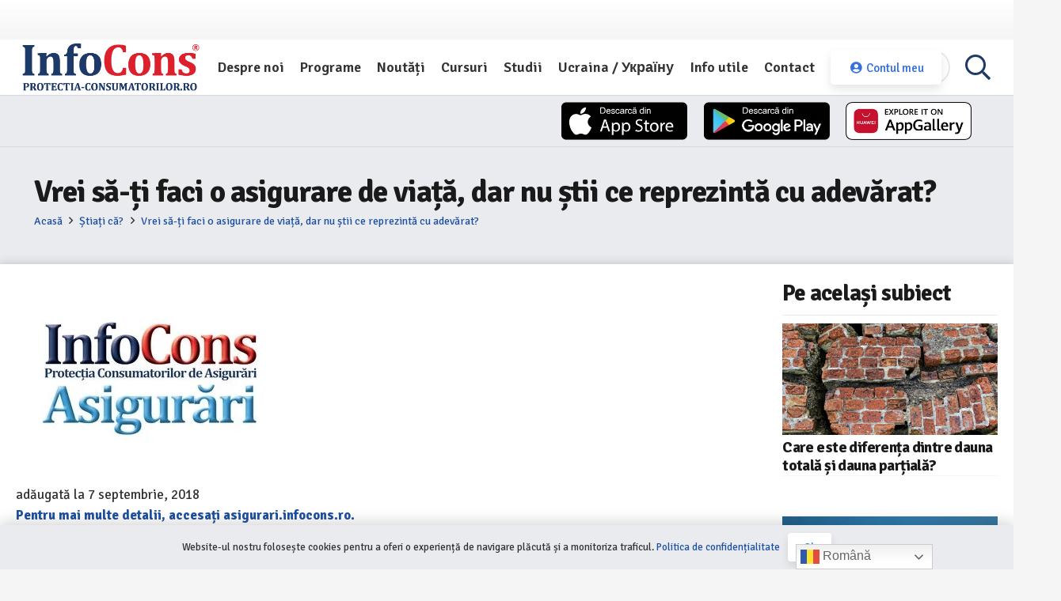

--- FILE ---
content_type: text/html; charset=UTF-8
request_url: https://infocons.ro/vrei-sati-faci-o-asigurare-de-viata-dar-nu-stii-ce-reprezinta-cu-adevarat/
body_size: 62950
content:
<!DOCTYPE HTML>
<html lang="ro-RO">
<head>
	<meta charset="UTF-8"><link rel="preconnect" href="https://fonts.gstatic.com/" crossorigin />
	<meta name='robots' content='index, follow, max-image-preview:large, max-snippet:-1, max-video-preview:-1' />

	<!-- This site is optimized with the Yoast SEO plugin v26.6 - https://yoast.com/wordpress/plugins/seo/ -->
	<title>Vrei să-ți faci o asigurare de viață, dar nu știi ce reprezintă cu adevărat? - InfoCons</title>
	<link rel="canonical" href="https://infocons.ro/vrei-sati-faci-o-asigurare-de-viata-dar-nu-stii-ce-reprezinta-cu-adevarat/" />
	<meta property="og:locale" content="ro_RO" />
	<meta property="og:type" content="article" />
	<meta property="og:title" content="Vrei să-ți faci o asigurare de viață, dar nu știi ce reprezintă cu adevărat? - InfoCons" />
	<meta property="og:description" content="Ți se pare importantă asigurarea de viață? Vrei să-ți faci o asigurare de viață, dar nu știi ce reprezintă cu adevărat? Autoritatea de Supraveghere Financiară (ASF) impune societăților de as" />
	<meta property="og:url" content="https://infocons.ro/vrei-sati-faci-o-asigurare-de-viata-dar-nu-stii-ce-reprezinta-cu-adevarat/" />
	<meta property="og:site_name" content="InfoCons" />
	<meta property="article:publisher" content="https://www.facebook.com/InfoCons" />
	<meta property="article:published_time" content="2018-09-07T11:00:00+00:00" />
	<meta property="article:modified_time" content="2021-04-01T01:59:02+00:00" />
	<meta property="og:image" content="https://infocons.ro/wp-content/uploads/2021/02/1536315244299-1200x630wa-S4.jpg" />
	<meta property="og:image:width" content="345" />
	<meta property="og:image:height" content="229" />
	<meta property="og:image:type" content="image/jpeg" />
	<meta name="author" content="Bondaș Filip" />
	<meta name="twitter:card" content="summary_large_image" />
	<script type="application/ld+json" class="yoast-schema-graph">{"@context":"https://schema.org","@graph":[{"@type":"Article","@id":"https://infocons.ro/vrei-sati-faci-o-asigurare-de-viata-dar-nu-stii-ce-reprezinta-cu-adevarat/#article","isPartOf":{"@id":"https://infocons.ro/vrei-sati-faci-o-asigurare-de-viata-dar-nu-stii-ce-reprezinta-cu-adevarat/"},"author":{"name":"Bondaș Filip","@id":"http://infocons.ro/#/schema/person/19fc7fd1f88f44d102659960b39d98c4"},"headline":"Vrei să-ți faci o asigurare de viață, dar nu știi ce reprezintă cu adevărat?","datePublished":"2018-09-07T11:00:00+00:00","dateModified":"2021-04-01T01:59:02+00:00","mainEntityOfPage":{"@id":"https://infocons.ro/vrei-sati-faci-o-asigurare-de-viata-dar-nu-stii-ce-reprezinta-cu-adevarat/"},"wordCount":351,"commentCount":0,"publisher":{"@id":"http://infocons.ro/#organization"},"image":{"@id":"https://infocons.ro/vrei-sati-faci-o-asigurare-de-viata-dar-nu-stii-ce-reprezinta-cu-adevarat/#primaryimage"},"thumbnailUrl":"https://infocons.ro/wp-content/uploads/2021/02/1536315244299-1200x630wa-S4.jpg","articleSection":["Știați că?"],"inLanguage":"ro-RO"},{"@type":"WebPage","@id":"https://infocons.ro/vrei-sati-faci-o-asigurare-de-viata-dar-nu-stii-ce-reprezinta-cu-adevarat/","url":"https://infocons.ro/vrei-sati-faci-o-asigurare-de-viata-dar-nu-stii-ce-reprezinta-cu-adevarat/","name":"Vrei să-ți faci o asigurare de viață, dar nu știi ce reprezintă cu adevărat? - InfoCons","isPartOf":{"@id":"http://infocons.ro/#website"},"primaryImageOfPage":{"@id":"https://infocons.ro/vrei-sati-faci-o-asigurare-de-viata-dar-nu-stii-ce-reprezinta-cu-adevarat/#primaryimage"},"image":{"@id":"https://infocons.ro/vrei-sati-faci-o-asigurare-de-viata-dar-nu-stii-ce-reprezinta-cu-adevarat/#primaryimage"},"thumbnailUrl":"https://infocons.ro/wp-content/uploads/2021/02/1536315244299-1200x630wa-S4.jpg","datePublished":"2018-09-07T11:00:00+00:00","dateModified":"2021-04-01T01:59:02+00:00","breadcrumb":{"@id":"https://infocons.ro/vrei-sati-faci-o-asigurare-de-viata-dar-nu-stii-ce-reprezinta-cu-adevarat/#breadcrumb"},"inLanguage":"ro-RO","potentialAction":[{"@type":"ReadAction","target":["https://infocons.ro/vrei-sati-faci-o-asigurare-de-viata-dar-nu-stii-ce-reprezinta-cu-adevarat/"]}]},{"@type":"ImageObject","inLanguage":"ro-RO","@id":"https://infocons.ro/vrei-sati-faci-o-asigurare-de-viata-dar-nu-stii-ce-reprezinta-cu-adevarat/#primaryimage","url":"https://infocons.ro/wp-content/uploads/2021/02/1536315244299-1200x630wa-S4.jpg","contentUrl":"https://infocons.ro/wp-content/uploads/2021/02/1536315244299-1200x630wa-S4.jpg","width":345,"height":229},{"@type":"BreadcrumbList","@id":"https://infocons.ro/vrei-sati-faci-o-asigurare-de-viata-dar-nu-stii-ce-reprezinta-cu-adevarat/#breadcrumb","itemListElement":[{"@type":"ListItem","position":1,"name":"Acasă","item":"https://infocons.ro/"},{"@type":"ListItem","position":2,"name":"Vrei să-ți faci o asigurare de viață, dar nu știi ce reprezintă cu adevărat?"}]},{"@type":"WebSite","@id":"http://infocons.ro/#website","url":"http://infocons.ro/","name":"InfoCons","description":"Protectia consumatorilor","publisher":{"@id":"http://infocons.ro/#organization"},"potentialAction":[{"@type":"SearchAction","target":{"@type":"EntryPoint","urlTemplate":"http://infocons.ro/?s={search_term_string}"},"query-input":{"@type":"PropertyValueSpecification","valueRequired":true,"valueName":"search_term_string"}}],"inLanguage":"ro-RO"},{"@type":"Organization","@id":"http://infocons.ro/#organization","name":"Asociatia InfoCons","url":"http://infocons.ro/","logo":{"@type":"ImageObject","inLanguage":"ro-RO","@id":"http://infocons.ro/#/schema/logo/image/","url":"https://infocons.ro/wp-content/uploads/2021/08/infocons-logo-small.png","contentUrl":"https://infocons.ro/wp-content/uploads/2021/08/infocons-logo-small.png","width":240,"height":70,"caption":"Asociatia InfoCons"},"image":{"@id":"http://infocons.ro/#/schema/logo/image/"},"sameAs":["https://www.facebook.com/InfoCons","https://www.instagram.com/infoconsromania/","https://www.youtube.com/user/o9atitudine"]},{"@type":"Person","@id":"http://infocons.ro/#/schema/person/19fc7fd1f88f44d102659960b39d98c4","name":"Bondaș Filip","image":{"@type":"ImageObject","inLanguage":"ro-RO","@id":"http://infocons.ro/#/schema/person/image/","url":"https://secure.gravatar.com/avatar/b1c2fb742f1cce681cfd4923fb923884eb8eb91d43b2b9e1d6720680b139f9ea?s=96&d=mm&r=g","contentUrl":"https://secure.gravatar.com/avatar/b1c2fb742f1cce681cfd4923fb923884eb8eb91d43b2b9e1d6720680b139f9ea?s=96&d=mm&r=g","caption":"Bondaș Filip"},"sameAs":["https://infocons.ro"]}]}</script>
	<!-- / Yoast SEO plugin. -->


<link rel='dns-prefetch' href='//fonts.googleapis.com' />
<link rel="alternate" type="application/rss+xml" title="InfoCons &raquo; Flux" href="https://infocons.ro/feed/" />
<link rel="alternate" title="oEmbed (JSON)" type="application/json+oembed" href="https://infocons.ro/wp-json/oembed/1.0/embed?url=https%3A%2F%2Finfocons.ro%2Fvrei-sati-faci-o-asigurare-de-viata-dar-nu-stii-ce-reprezinta-cu-adevarat%2F" />
<link rel="alternate" title="oEmbed (XML)" type="text/xml+oembed" href="https://infocons.ro/wp-json/oembed/1.0/embed?url=https%3A%2F%2Finfocons.ro%2Fvrei-sati-faci-o-asigurare-de-viata-dar-nu-stii-ce-reprezinta-cu-adevarat%2F&#038;format=xml" />
<link rel="canonical" href="https://infocons.ro/vrei-sati-faci-o-asigurare-de-viata-dar-nu-stii-ce-reprezinta-cu-adevarat/" />
<meta name="viewport" content="width=device-width, initial-scale=1">
<meta name="theme-color" content="#3670de">
<meta name="description" content="Ți se pare importantă asigurarea de viață? Vrei să-ți faci o asigurare de viață, dar nu știi ce reprezintă cu adevărat?
Autoritatea de Supraveghere Financiară (ASF) impune societăților de as">
<meta property="og:description" content="Ți se pare importantă asigurarea de viață? Vrei să-ți faci o asigurare de viață, dar nu știi ce reprezintă cu adevărat?
Autoritatea de Supraveghere Financiară (ASF) impune societăților de as">
<meta property="og:title" content="Vrei să-ți faci o asigurare de viață, dar nu știi ce reprezintă cu adevărat? - InfoCons">
<meta property="og:url" content="https://infocons.ro/vrei-sati-faci-o-asigurare-de-viata-dar-nu-stii-ce-reprezinta-cu-adevarat">
<meta property="og:locale" content="ro_RO">
<meta property="og:site_name" content="InfoCons">
<meta property="og:type" content="article">
<meta property="og:image" content="https://infocons.ro/wp-content/uploads/2021/02/1536315244299-1200x630wa-S4.jpg" itemprop="image">
		<style id="content-control-block-styles">
			@media (max-width: 640px) {
	.cc-hide-on-mobile {
		display: none !important;
	}
}
@media (min-width: 641px) and (max-width: 920px) {
	.cc-hide-on-tablet {
		display: none !important;
	}
}
@media (min-width: 921px) and (max-width: 1440px) {
	.cc-hide-on-desktop {
		display: none !important;
	}
}		</style>
		<style id='wp-img-auto-sizes-contain-inline-css'>
img:is([sizes=auto i],[sizes^="auto," i]){contain-intrinsic-size:3000px 1500px}
/*# sourceURL=wp-img-auto-sizes-contain-inline-css */
</style>
<style id="litespeed-ccss">img:is([sizes=auto i],[sizes^="auto,"i]){contain-intrinsic-size:3000px 1500px}:root{--ld-spacer-0:0.25rem;--ld-spacer-1:0.5rem;--ld-spacer-2:0.75rem;--ld-spacer-3:1rem;--ld-spacer-4:1.25rem;--ld-spacer-5:1.5rem;--ld-spacer-6:2rem;--ld-spacer-7:2.25rem;--ld-spacer-8:2.5rem;--ld-spacer-9:3rem;--ld-spacer-10:3.5rem;--ld-spacer-11:4rem;--ld-spacer-12:5rem;--ld-spacer-13:6rem;--ld-spacer-14:8rem;--ld-spacer-fixed-0:4px;--ld-spacer-fixed-1:8px;--ld-spacer-fixed-2:12px;--ld-spacer-fixed-3:16px;--ld-spacer-fixed-4:20px;--ld-spacer-fixed-5:24px;--ld-spacer-fixed-6:32px;--ld-spacer-fixed-7:36px;--ld-spacer-fixed-8:40px;--ld-spacer-fixed-9:48px;--ld-spacer-fixed-10:56px;--ld-spacer-fixed-11:64px;--ld-spacer-fixed-12:80px;--ld-spacer-fixed-13:96px;--ld-spacer-fixed-14:128px;--ld-radius:4px;--ld-color-primitives-blue-100:#f3f8ff;--ld-color-primitives-blue-150:#d6defb;--ld-color-primitives-blue-175:#b6c7f7;--ld-color-primitives-blue-200:#98acf5;--ld-color-primitives-blue-500:#235af3;--ld-color-primitives-blue-800:#0e2a90;--ld-color-primitives-green-100:#eef7f1;--ld-color-primitives-green-250:#7cd09d;--ld-color-primitives-green-300:#3eab6a;--ld-color-primitives-green-500:#2b7f4d;--ld-color-primitives-green-800:#055224;--ld-color-primitives-grey-0:#fff;--ld-color-primitives-grey-100:#f7f9fc;--ld-color-primitives-grey-140:#dce1e8;--ld-color-primitives-grey-150:#d2d7e2;--ld-color-primitives-grey-200:#a7adc2;--ld-color-primitives-grey-350:#8d90a7;--ld-color-primitives-grey-500:#73738c;--ld-color-primitives-grey-800:#4a4a68;--ld-color-primitives-grey-900:#0e0e2c;--ld-color-primitives-red-100:#faeeee;--ld-color-primitives-red-200:#f6cfcf;--ld-color-primitives-red-250:#ee8b8d;--ld-color-primitives-red-300:#e65255;--ld-color-primitives-red-500:#db0000;--ld-color-primitives-red-800:#8f0000;--ld-color-primitives-yellow-100:#fdf8ec;--ld-color-primitives-yellow-200:#f9d99e;--ld-color-primitives-yellow-500:#f3b33e;--ld-color-primitives-yellow-800:#eb7100;--ld-color-semantic-alert-success-background:var(--ld-color-primitives-blue-100);--ld-color-semantic-alert-success-border:var(--ld-color-primitives-blue-200);--ld-color-semantic-alert-success-icon:var(--ld-color-primitives-blue-150);--ld-color-semantic-alert-warning-background:var(--ld-color-primitives-yellow-100);--ld-color-semantic-alert-warning-border:var(--ld-color-primitives-yellow-500);--ld-color-semantic-alert-warning-icon:var(--ld-color-primitives-yellow-200);--ld-color-semantic-alert-error-background:var(--ld-color-primitives-red-100);--ld-color-semantic-alert-error-border:var(--ld-color-primitives-red-300);--ld-color-semantic-alert-error-icon:var(--ld-color-primitives-red-200);--ld-color-semantic-button-primary-background-disabled-hover:var(--ld-color-primitives-grey-200);--ld-color-semantic-button-primary-background-disabled:var(--ld-color-primitives-grey-100);--ld-color-semantic-button-primary-background-hover:var(--ld-color-primitives-blue-800);--ld-color-semantic-button-primary-background:var(--ld-color-primitives-blue-500);--ld-color-semantic-button-primary-border-disabled:var(--ld-color-primitives-grey-500);--ld-color-semantic-button-secondary-background-hover:var(--ld-color-primitives-blue-100);--ld-color-semantic-button-secondary-background:var(--ld-color-primitives-grey-0);--ld-color-semantic-button-secondary-border-hover:var(--ld-color-primitives-blue-800);--ld-color-semantic-button-secondary-border:var(--ld-color-primitives-blue-500);--ld-color-semantic-button-tertiary-border:var(--ld-color-primitives-blue-500);--ld-color-semantic-button-tertiary-focus:var(--ld-color-primitives-blue-150);--ld-color-semantic-button-tertiary-text-disabled-hover:var(--ld-color-primitives-grey-500);--ld-color-semantic-button-tertiary-text-disabled:var(--ld-color-primitives-grey-200);--ld-color-semantic-button-tertiary-text-hover:var(--ld-color-primitives-blue-500);--ld-color-semantic-button-tertiary-text-icon-only:var(--ld-color-primitives-grey-500);--ld-color-semantic-button-tertiary-text:var(--ld-color-primitives-grey-800);--ld-color-semantic-field-background-active:var(--ld-color-primitives-blue-100);--ld-color-semantic-field-background-disabled:var(--ld-color-primitives-grey-100);--ld-color-semantic-field-background-error:var(--ld-color-primitives-red-100);--ld-color-semantic-field-background-hover:var(--ld-color-primitives-blue-100);--ld-color-semantic-field-background-valid:var(--ld-color-primitives-green-100);--ld-color-semantic-field-background:var(--ld-color-primitives-grey-0);--ld-color-semantic-field-border-disabled:var(--ld-color-primitives-grey-200);--ld-color-semantic-field-border:var(--ld-color-primitives-grey-150);--ld-color-semantic-field-border-error:var(--ld-color-primitives-red-200);--ld-color-semantic-field-border-valid:var(--ld-color-primitives-green-200);--ld-color-semantic-general-border:var(--ld-color-primitives-grey-140);--ld-color-semantic-general-middle-grey:var(--ld-color-primitives-grey-150);--ld-color-semantic-general-tab-underline:var(--ld-color-primitives-grey-150);--ld-color-semantic-text-body:var(--ld-color-primitives-grey-800);--ld-color-semantic-text-body-subtle:var(--ld-color-primitives-grey-500);--ld-color-semantic-text-button-primary:var(--ld-color-primitives-grey-0);--ld-color-semantic-text-button-primary-disabled:var(--ld-color-primitives-grey-800);--ld-color-semantic-text-button-primary-disabled-hover:var(--ld-color-primitives-grey-900);--ld-color-semantic-text-button-secondary-disabled-hover:var(--ld-color-primitives-grey-900);--ld-color-semantic-text-link:var(--ld-color-primitives-blue-500);--ld-color-semantic-text-link-hover:var(--ld-color-primitives-blue-800);--ld-typography-font-family:inter,-apple-system,roboto,ubuntu,sans-serif;--ld-typography-font-weight-regular:400;--ld-typography-font-weight-medium:500;--ld-typography-font-weight-bold:700;--ld-typography-desktop-h1-size:4rem;--ld-typography-desktop-h1-height:4.5rem;--ld-typography-desktop-h1-weight:var(--ld-typography-font-weight-bold);--ld-typography-desktop-h1-spacing:-2%;--ld-typography-desktop-h1-margin:var(--ld-spacer-8);--ld-typography-mobile-h1-size:3rem;--ld-typography-mobile-h1-height:3.5rem;--ld-typography-mobile-h1-margin:var(--ld-spacer-7);--ld-typography-desktop-h2-size:3rem;--ld-typography-desktop-h2-height:3.5rem;--ld-typography-desktop-h2-weight:var(--ld-typography-font-weight-bold);--ld-typography-desktop-h2-spacing:-2%;--ld-typography-desktop-h2-margin:var(--ld-spacer-7);--ld-typography-mobile-h2-size:2.5rem;--ld-typography-mobile-h2-height:3rem;--ld-typography-mobile-h2-margin:var(--ld-spacer-6);--ld-typography-desktop-h3-size:2.5rem;--ld-typography-desktop-h3-height:3rem;--ld-typography-desktop-h3-weight:var(--ld-typography-font-weight-bold);--ld-typography-desktop-h3-spacing:-2%;--ld-typography-desktop-h3-margin:var(--ld-spacer-6);--ld-typography-mobile-h3-size:2rem;--ld-typography-mobile-h3-height:2.5rem;--ld-typography-mobile-h3-margin:var(--ld-spacer-5);--ld-typography-desktop-h4-size:2rem;--ld-typography-desktop-h4-height:2.5rem;--ld-typography-desktop-h4-weight:var(--ld-typography-font-weight-bold);--ld-typography-desktop-h4-spacing:inherit;--ld-typography-desktop-h4-margin:var(--ld-spacer-5);--ld-typography-mobile-h4-size:1.5rem;--ld-typography-mobile-h4-height:2rem;--ld-typography-mobile-h4-margin:var(--ld-spacer-4);--ld-typography-desktop-h5-size:1.5rem;--ld-typography-desktop-h5-height:2rem;--ld-typography-desktop-h5-weight:var(--ld-typography-font-weight-bold);--ld-typography-desktop-h5-spacing:inherit;--ld-typography-desktop-h5-margin:var(--ld-spacer-4);--ld-typography-mobile-h5-size:1.25rem;--ld-typography-mobile-h5-height:1.75rem;--ld-typography-mobile-h5-margin:var(--ld-spacer-4);--ld-typography-desktop-h6-size:1.125rem;--ld-typography-desktop-h6-height:1.5rem;--ld-typography-desktop-h6-weight:var(--ld-typography-font-weight-bold);--ld-typography-desktop-h6-spacing:inherit;--ld-typography-desktop-h6-margin:var(--ld-spacer-3);--ld-typography-mobile-h6-size:1.125rem;--ld-typography-mobile-h6-height:1.5rem;--ld-typography-mobile-h6-margin:var(--ld-spacer-3);--ld-typography-desktop-body-large-size:1.25rem;--ld-typography-desktop-body-large-height:1.75rem;--ld-typography-mobile-body-large-size:1rem;--ld-typography-mobile-body-large-height:1.5rem;--ld-typography-desktop-body-size:1rem;--ld-typography-desktop-body-height:1.5rem;--ld-typography-mobile-body-size:0.875rem;--ld-typography-mobile-body-height:1.375rem;--ld-typography-desktop-body-small-size:0.875rem;--ld-typography-desktop-body-small-height:1.375rem;--ld-typography-desktop-caption-size:0.75rem;--ld-typography-desktop-caption-height:1.25rem;--ld-typography-mobile-caption-size:0.75rem;--ld-typography-mobile-caption-height:1.25rem;--ld-typography-desktop-pre-title-size:0.75rem;--ld-typography-desktop-pre-title-height:1.25rem;--ld-typography-desktop-pre-title-weight:var(--ld-typography-font-weight-bold);--ld-typography-desktop-pre-title-spacing:3%;--ld-typography-desktop-pre-title-transform:uppercase;--ld-typography-mobile-pre-title-size:0.75rem;--ld-typography-mobile-pre-title-height:1.25rem;--ld-typography-desktop-button-text-size:var(--ld-typography-desktop-body-size);--ld-typography-desktop-button-text-height:var(--ld-typography-desktop-body-height);--ld-typography-desktop-button-text-weight:var(--ld-typography-font-weight-bold);--ld-typography-desktop-button-text-spacing:3%;--ld-typography-mobile-button-text-size:var(--ld-typography-mobile-body-size);--ld-typography-mobile-button-text-height:var(--ld-typography-mobile-body-height);--ld-typography-desktop-link-size:1rem;--ld-typography-desktop-link-height:1.5rem;--ld-typography-desktop-link-weight:var(--ld-typography-font-weight-bold);--ld-typography-desktop-link-decoration:underline;--ld-typography-mobile-link-size:0.875rem;--ld-typography-mobile-link-height:1.375rem;--ld-icon-size-xl:2rem;--ld-icon-size-lg:1.5rem;--ld-icon-size-md:1.25rem;--ld-icon-size-sm:1rem;--ld-icon-size-default:var(--ld-icon-size-md);--ld-button-border-radius:var(--ld-border-radius);--ld-button-border-radius-rounded:100px;--ld-field-radius:var(--ld-radius);--ld-border-radius:8px;--ld-border-radius-small:4px;--ld-alert-border-radius:8px;--ld-alert-border-width:2px;--ld-alert-margin:0 0 var(--ld-spacer-3) 0;--ld-alert-padding:var(--ld-spacer-3) var(--ld-spacer-fixed-3);--ld-alert-last-margin:0 0 var(--ld-spacer-8) 0;--ld-progress-bar-width:100%;--ld-progress-bar-height:1rem;--ld-progress-bar-background-color:var(--ld-color-system-border);--ld-progress-bar-foreground-color:var(--ld-color-brand-primary);--ld-progress-bar-border-radius:0.125rem;--ld-progress-bar-margin:var(--ld-spacer-4) 0 var(--ld-spacer-2) 0;--ld-progress-bar-value:0%}:root{--ld-color-brand-primary:var(--ld-color-primitives-blue-500);--ld-color-brand-secondary:var(--ld-color-primitives-yellow-500);--ld-color-brand-tertiary:#479bf8;--ld-color-semantic-success:var(--ld-color-primitives-green-300);--ld-color-semantic-error:var(--ld-color-primitives-red-300);--ld-color-system-validation-error:var(--ld-color-primitives-red-500);--ld-color-semantic-error-light:var(--ld-color-primitives-red-100);--ld-color-system-validation-success:#2f8351;--ld-color-semantic-success-light:var(--ld-color-primitives-green-100);--ld-color-system-dark:var(--ld-color-primitives-blue-800);--ld-color-system-body-text:var(--ld-color-primitives-grey-800);--ld-color-system-text-dark:var(--ld-color-primitives-grey-900);--ld-color-system-subtle:#8c8ca2;--ld-color-system-subtle-text:var(--ld-color-system-subtle);--ld-color-system-border:var(--ld-color-primitives-grey-140);--ld-color-system-light-1:var(--ld-color-primitives-blue-100);--ld-color-system-light-2:var(--ld-color-primitives-grey-100);--ld-color-system-white:var(--ld-color-primitives-grey-0);--ld-color-button:var(--ld-color-system-white);--ld-color-button-bg:var(--ld-color-brand-primary);--ld-color-button-bg-hover:var(--ld-color-system-dark);--ld-color-button-secondary-border:var(--ld-color-brand-primary);--ld-color-button-disabled-bg-hover:var(--ld-color-primitives-grey-200);--ld-color-button-disabled-border-hover:var(--ld-color-system-subtle-text);--ld-color-progress-bar-bg:#f5f5f5;--ld-color-progress-bar-fg:#000;--ld-color-field-bg:var(--ld-color-system-light-1);--ld-color-field-bg-hover:var(--ld-color-system-white);--ld-color-field-bg-active:var(--ld-color-system-white);--ld-color-field-bg-valid:var(--ld-color-system-white);--ld-color-field-bg-error:var(--ld-color-system-white);--ld-color-field-bg-disabled:var(--ld-color-system-light-2);--ld-color-field-border:var(--ld-color-system-subtle);--ld-color-field-border-active:var(--ld-color-brand-primary);--ld-color-field-border-active-shadow:0 0 0 4px rgba(50,89,235,.2);--ld-color-field-border-error:var(--ld-color-semantic-error);--ld-color-field-border-error-shadow:0 0 0 4px rgba(230,82,85,.2);--ld-color-field-border-valid:var(--ld-color-semantic-success);--ld-color-field-border-valid-shadow:0 0 0 4px rgba(62,171,106,.2);--ld-color-field-border-disabled:var(--ld-color-system-light-3);--ld-color-field-text:var(--ld-color-system-subtle-text);--ld-color-field-text-active:var(--ld-color-system-dark);--ld-color-field-text-valid:var(--ld-color-system-dark);--ld-color-field-text-error:var(--ld-color-system-dark);--ld-color-field-text-disabled:var(--ld-color-system-subtle-text);--ld-color-field-description:var(--ld-color-system-subtle-text);--ld-color-field-error:var(--ld-color-semantic-error);--ld-color-label:var(--ld-color-system-dark)}:root{--ld-color-semantic-success:#2f8351;--ld-color-semantic-error:var(--ld-color-primitives-red-500);--ld-color-system-body-text:#333;--ld-color-system-middle-gray:var(--ld-color-primitives-grey-150);--ld-color-system-middle-gray-light:#edf0f5;--ld-color-system-light-2:#f6f8fa;--ld-color-system-subtle:var(--ld-color-primitives-grey-500);--ld-color-system-subtle-text:var(--ld-color-system-subtle);--ld-color-field-bg:var(--ld-color-system-white);--ld-color-field-border:#8694b1;--ld-color-field-border-error:var(--ld-color-semantic-error);--ld-color-field-border-valid:var(--ld-color-semantic-success);--ld-color-field-error:var(--ld-color-semantic-error);--ld-typography-font-family:inter,-apple-system,roboto,ubuntu,sans-serif;--ld-typography-font-weight-regular:400;--ld-typography-font-weight-medium:500;--ld-typography-font-weight-bold:700;--ld-typography-desktop-h1-size:4rem;--ld-typography-desktop-h1-height:4.5rem;--ld-typography-desktop-h1-weight:var(--ld-typography-font-weight-bold);--ld-typography-desktop-h1-spacing:-2%;--ld-typography-desktop-h1-margin:var(--ld-spacer-8);--ld-typography-mobile-h1-size:3rem;--ld-typography-mobile-h1-height:3.5rem;--ld-typography-mobile-h1-margin:var(--ld-spacer-7);--ld-typography-desktop-h2-size:3rem;--ld-typography-desktop-h2-height:3.5rem;--ld-typography-desktop-h2-weight:var(--ld-typography-font-weight-bold);--ld-typography-desktop-h2-spacing:-2%;--ld-typography-desktop-h2-margin:var(--ld-spacer-7);--ld-typography-mobile-h2-size:2.5rem;--ld-typography-mobile-h2-height:3rem;--ld-typography-mobile-h2-margin:var(--ld-spacer-6);--ld-typography-desktop-h3-size:2.5rem;--ld-typography-desktop-h3-height:3rem;--ld-typography-desktop-h3-weight:var(--ld-typography-font-weight-bold);--ld-typography-desktop-h3-spacing:-2%;--ld-typography-desktop-h3-margin:var(--ld-spacer-6);--ld-typography-mobile-h3-size:2rem;--ld-typography-mobile-h3-height:2.5rem;--ld-typography-mobile-h3-margin:var(--ld-spacer-5);--ld-typography-desktop-h4-size:2rem;--ld-typography-desktop-h4-height:2.5rem;--ld-typography-desktop-h4-weight:var(--ld-typography-font-weight-bold);--ld-typography-desktop-h4-spacing:inherit;--ld-typography-desktop-h4-margin:var(--ld-spacer-5);--ld-typography-mobile-h4-size:1.5rem;--ld-typography-mobile-h4-height:2rem;--ld-typography-mobile-h4-margin:var(--ld-spacer-4);--ld-typography-desktop-h5-size:1.5rem;--ld-typography-desktop-h5-height:2rem;--ld-typography-desktop-h5-weight:var(--ld-typography-font-weight-bold);--ld-typography-desktop-h5-spacing:inherit;--ld-typography-desktop-h5-margin:var(--ld-spacer-4);--ld-typography-mobile-h5-size:1.25rem;--ld-typography-mobile-h5-height:1.75rem;--ld-typography-mobile-h5-margin:var(--ld-spacer-4);--ld-typography-desktop-h6-size:1.125rem;--ld-typography-desktop-h6-height:1.5rem;--ld-typography-desktop-h6-weight:var(--ld-typography-font-weight-bold);--ld-typography-desktop-h6-spacing:inherit;--ld-typography-desktop-h6-margin:var(--ld-spacer-3);--ld-typography-mobile-h6-size:1.125rem;--ld-typography-mobile-h6-height:1.5rem;--ld-typography-mobile-h6-margin:var(--ld-spacer-3);--ld-typography-desktop-body-large-size:1.25rem;--ld-typography-desktop-body-large-height:1.75rem;--ld-typography-mobile-body-large-size:1rem;--ld-typography-mobile-body-large-height:1.5rem;--ld-typography-desktop-body-size:1rem;--ld-typography-desktop-body-height:1.5rem;--ld-typography-mobile-body-size:0.875rem;--ld-typography-mobile-body-height:1.375rem;--ld-typography-desktop-body-small-size:0.875rem;--ld-typography-desktop-body-small-height:1.375rem;--ld-typography-desktop-caption-size:0.75rem;--ld-typography-desktop-caption-height:1.25rem;--ld-typography-mobile-caption-size:0.75rem;--ld-typography-mobile-caption-height:1.25rem;--ld-typography-desktop-pre-title-size:0.75rem;--ld-typography-desktop-pre-title-height:1.25rem;--ld-typography-desktop-pre-title-weight:var(--ld-typography-font-weight-bold);--ld-typography-desktop-pre-title-spacing:3%;--ld-typography-desktop-pre-title-transform:uppercase;--ld-typography-mobile-pre-title-size:0.75rem;--ld-typography-mobile-pre-title-height:1.25rem;--ld-typography-desktop-button-text-size:var(--ld-typography-desktop-body-size);--ld-typography-desktop-button-text-height:var(--ld-typography-desktop-body-height);--ld-typography-desktop-button-text-weight:var(--ld-typography-font-weight-bold);--ld-typography-desktop-button-text-spacing:3%;--ld-typography-mobile-button-text-size:var(--ld-typography-mobile-body-size);--ld-typography-mobile-button-text-height:var(--ld-typography-mobile-body-height);--ld-typography-desktop-link-size:1rem;--ld-typography-desktop-link-height:1.5rem;--ld-typography-desktop-link-weight:var(--ld-typography-font-weight-bold);--ld-typography-desktop-link-decoration:underline;--ld-typography-mobile-link-size:0.875rem;--ld-typography-mobile-link-height:1.375rem;--ld-color-primitives-blue-100:#f3f8ff;--ld-color-primitives-blue-150:#d6defb;--ld-color-primitives-blue-175:#b6c7f7;--ld-color-primitives-blue-200:#98acf5;--ld-color-primitives-blue-500:#235af3;--ld-color-primitives-blue-800:#0e2a90;--ld-color-primitives-green-100:#eef7f1;--ld-color-primitives-green-250:#7cd09d;--ld-color-primitives-green-300:#3eab6a;--ld-color-primitives-green-500:#2b7f4d;--ld-color-primitives-green-800:#055224;--ld-color-primitives-grey-0:#fff;--ld-color-primitives-grey-100:#f7f9fc;--ld-color-primitives-grey-140:#dce1e8;--ld-color-primitives-grey-150:#d2d7e2;--ld-color-primitives-grey-200:#a7adc2;--ld-color-primitives-grey-350:#8d90a7;--ld-color-primitives-grey-500:#73738c;--ld-color-primitives-grey-800:#4a4a68;--ld-color-primitives-grey-900:#0e0e2c;--ld-color-primitives-red-100:#faeeee;--ld-color-primitives-red-200:#f6cfcf;--ld-color-primitives-red-250:#ee8b8d;--ld-color-primitives-red-300:#e65255;--ld-color-primitives-red-500:#db0000;--ld-color-primitives-red-800:#8f0000;--ld-color-primitives-yellow-100:#fdf8ec;--ld-color-primitives-yellow-200:#f9d99e;--ld-color-primitives-yellow-500:#f3b33e;--ld-color-primitives-yellow-800:#eb7100;--ld-color-semantic-alert-success-background:var(--ld-color-primitives-blue-100);--ld-color-semantic-alert-success-border:var(--ld-color-primitives-blue-200);--ld-color-semantic-alert-success-icon:var(--ld-color-primitives-blue-150);--ld-color-semantic-alert-warning-background:var(--ld-color-primitives-yellow-100);--ld-color-semantic-alert-warning-border:var(--ld-color-primitives-yellow-500);--ld-color-semantic-alert-warning-icon:var(--ld-color-primitives-yellow-200);--ld-color-semantic-alert-error-background:var(--ld-color-primitives-red-100);--ld-color-semantic-alert-error-border:var(--ld-color-primitives-red-300);--ld-color-semantic-alert-error-icon:var(--ld-color-primitives-red-200);--ld-color-semantic-button-primary-background-disabled-hover:var(--ld-color-primitives-grey-200);--ld-color-semantic-button-primary-background-disabled:var(--ld-color-primitives-grey-100);--ld-color-semantic-button-primary-background-hover:var(--ld-color-primitives-blue-800);--ld-color-semantic-button-primary-background:var(--ld-color-primitives-blue-500);--ld-color-semantic-button-primary-border-disabled:var(--ld-color-primitives-grey-500);--ld-color-semantic-button-secondary-background-hover:var(--ld-color-primitives-blue-100);--ld-color-semantic-button-secondary-background:var(--ld-color-primitives-grey-0);--ld-color-semantic-button-secondary-border-hover:var(--ld-color-primitives-blue-800);--ld-color-semantic-button-secondary-border:var(--ld-color-primitives-blue-500);--ld-color-semantic-button-tertiary-border:var(--ld-color-primitives-blue-500);--ld-color-semantic-button-tertiary-focus:var(--ld-color-primitives-blue-150);--ld-color-semantic-button-tertiary-text-disabled-hover:var(--ld-color-primitives-grey-500);--ld-color-semantic-button-tertiary-text-disabled:var(--ld-color-primitives-grey-200);--ld-color-semantic-button-tertiary-text-hover:var(--ld-color-primitives-blue-500);--ld-color-semantic-button-tertiary-text-icon-only:var(--ld-color-primitives-grey-500);--ld-color-semantic-button-tertiary-text:var(--ld-color-primitives-grey-800);--ld-color-semantic-field-background-active:var(--ld-color-primitives-blue-100);--ld-color-semantic-field-background-disabled:var(--ld-color-primitives-grey-100);--ld-color-semantic-field-background-error:var(--ld-color-primitives-red-100);--ld-color-semantic-field-background-hover:var(--ld-color-primitives-blue-100);--ld-color-semantic-field-background-valid:var(--ld-color-primitives-green-100);--ld-color-semantic-field-background:var(--ld-color-primitives-grey-0);--ld-color-semantic-field-border-disabled:var(--ld-color-primitives-grey-200);--ld-color-semantic-field-border:var(--ld-color-primitives-grey-150);--ld-color-semantic-field-border-error:var(--ld-color-primitives-red-200);--ld-color-semantic-field-border-valid:var(--ld-color-primitives-green-200);--ld-color-semantic-general-border:var(--ld-color-primitives-grey-140);--ld-color-semantic-general-middle-grey:var(--ld-color-primitives-grey-150);--ld-color-semantic-general-tab-underline:var(--ld-color-primitives-grey-150);--ld-color-semantic-text-body:var(--ld-color-primitives-grey-800);--ld-color-semantic-text-body-subtle:var(--ld-color-primitives-grey-500);--ld-color-semantic-text-button-primary:var(--ld-color-primitives-grey-0);--ld-color-semantic-text-button-primary-disabled:var(--ld-color-primitives-grey-800);--ld-color-semantic-text-button-primary-disabled-hover:var(--ld-color-primitives-grey-900);--ld-color-semantic-text-button-secondary-disabled-hover:var(--ld-color-primitives-grey-900);--ld-color-semantic-text-link:var(--ld-color-primitives-blue-500);--ld-color-semantic-text-link-hover:var(--ld-color-primitives-blue-800)}*{box-sizing:border-box}html{-webkit-text-size-adjust:100%}body{margin:0;overflow-x:hidden}a{text-decoration:none;background:none}img{height:auto;max-width:100%}button,input,textarea{vertical-align:top;text-transform:none;color:inherit;font:inherit;border:none;margin:0}textarea{overflow:auto;resize:vertical}input:not([type=submit]),textarea{outline:none!important}input[type=text],textarea{-webkit-appearance:none}button,[type=button]{overflow:visible;-webkit-appearance:button}::-moz-focus-inner{border:0}::-webkit-file-upload-button{font:inherit;border:0;outline:0;padding-left:0;background:none}ul{list-style:none;margin:0;padding:0}:-webkit-full-screen-ancestor:not(iframe){animation:none!important}::-moz-placeholder{opacity:.5;color:inherit}::-webkit-input-placeholder{color:inherit;opacity:.5}html{font-family:var(--font-family,inherit);font-weight:var(--font-weight,400);font-size:var(--font-size,16px);font-style:var(--font-style,normal);text-transform:var(--text-transform,none);line-height:var(--line-height,28px);letter-spacing:var(--letter-spacing,0)}h1,h2,h3{margin:0;padding-top:1.5rem;color:var(--color-content-heading)}h1:first-child,h3:first-child{padding-top:0}p,ul{margin:0 0 1.5rem}p:empty{display:none}ul{list-style-type:disc;margin-left:2.5rem}li{margin:0 0 .5rem}h2:last-child,h3:last-child,p:last-child,li:last-child{margin-bottom:0}input:not([type=submit]),textarea{font-family:var(--inputs-font-family,inherit);font-size:var(--inputs-font-size,inherit);font-weight:var(--inputs-font-weight,inherit);letter-spacing:var(--inputs-letter-spacing,inherit);text-transform:var(--inputs-text-transform,inherit);border-radius:var(--inputs-border-radius,0);background:var(--inputs-background,transparent);border-color:var(--inputs-border-color,currentColor);color:var(--inputs-text-color,inherit);box-shadow:var(--inputs-box-shadow,none);border-width:var(--inputs-border-width,1px);border-style:solid;width:100%}input[type=text]{min-height:var(--inputs-height,2em);line-height:var(--inputs-height,2em);padding:0 var(--inputs-padding,.6em)}textarea{min-height:var(--inputs-height,2em);height:calc(var(--inputs-height,2em)*3);padding:calc(var(--inputs-height,2em)/2 + var(--inputs-border-width,1px) - 0.7em) var(--inputs-padding,.6em)}a:not(:focus-visible),button:not(:focus-visible){outline:none}.hidden{display:none!important}.i-cf:after{content:"";display:block;clear:both}.align_left{text-align:left}.align_center{text-align:center}a{color:var(--color-content-link)}.l-canvas{margin:0 auto;width:100%;flex-grow:1;background:var(--color-content-bg-grad);color:var(--color-content-text)}@media screen and (min-width:1025px){body:not(.us_iframe){display:flex;flex-direction:column;min-height:100vh}}.l-subheader,.l-section{--padding-inline:2.5rem;--margin-inline-stretch:min( var(--site-content-width) / 2 + var(--header-width,0px) / 2 + var(--site-outline-width,0px) - 50vw,var(--padding-inline) * -1 );padding-left:var(--padding-inline);padding-right:var(--padding-inline)}.l-section{position:relative;margin:0 auto}.l-section-h{position:relative;margin:0 auto;width:100%;max-width:var(--site-content-width,1200px)}.l-section.height_small{padding-top:2rem;padding-bottom:2rem}.header_hor .l-header.pos_fixed~.l-main>.l-section:first-of-type>.l-section-h{padding-top:var(--header-height)}.far,.fas,.fab{display:inline-block;line-height:1;font-family:"fontawesome";font-weight:400;font-style:normal;font-variant:normal;text-rendering:auto;-moz-osx-font-smoothing:grayscale;-webkit-font-smoothing:antialiased}.g-breadcrumbs{line-height:1.4}.g-breadcrumbs>*{display:inline-block;vertical-align:top}.g-breadcrumbs-separator{margin:0 .6em}.l-cookie{position:fixed;z-index:9999;left:0;right:0;display:flex;align-items:center;justify-content:center;font-size:13px;line-height:20px;padding:10px 5px;box-shadow:var(--box-shadow);background:var(--color-content-bg-grad);color:var(--color-content-text)}.l-cookie.pos_bottom{bottom:0;box-shadow:var(--box-shadow-up)}.l-cookie>*{margin:0 5px}.l-cookie>.w-btn{flex-shrink:0;font-size:inherit!important}.l-body .vc_row:after,.l-body .vc_row:before,.l-body .vc_column-inner:after,.l-body .vc_column-inner:before{display:none}.wpb_text_column:not(:last-child){margin-bottom:var(--text-block-margin-bottom,0)}@media screen and (max-width:900px){.l-subheader{padding-left:1rem!important;padding-right:1rem!important}}@media screen and (max-width:600px){p{margin-bottom:1rem}h1,h2,h3{padding-top:1rem}.w-header-show{margin:10px!important}.l-section{--padding-inline:1.5rem}.l-section.height_small{padding-top:1.5rem;padding-bottom:1.5rem}}.fab,.far,.fas{-moz-osx-font-smoothing:grayscale;-webkit-font-smoothing:antialiased;display:inline-block;font-style:normal;font-variant:normal;text-rendering:auto;line-height:1}.fa-angle-right:before{content:""}.fa-facebook:before{content:""}.fa-instagram:before{content:""}.fa-phone:before{content:""}.fa-search:before{content:""}.fa-user-circle:before{content:""}.fa-youtube:before{content:""}.w-btn{display:inline-block;vertical-align:top;text-align:center;line-height:1.2;position:relative}.w-btn{padding:.8em 1.8em}.w-btn i{display:inline-block;vertical-align:top;line-height:inherit}.w-btn:before{content:"";position:absolute;top:0;left:0;right:0;bottom:0;border-radius:inherit;border-style:solid;border-color:inherit;border-image:inherit}.g-cols.via_flex{display:flex;flex-wrap:wrap}.vc_column_container{display:flex;flex-direction:column;position:relative;border-color:var(--color-content-border)}.g-cols.via_flex>div>.vc_column-inner{display:flex;flex-direction:column;flex-grow:1;position:relative;border-color:inherit}.g-cols.via_flex.type_default{margin:0-1.5rem}.g-cols.via_flex.type_default>div>.vc_column-inner{padding-left:1.5rem;padding-right:1.5rem}.vc_column-inner>.wpb_wrapper{height:auto}.w-form-row{position:relative;width:100%;padding-left:calc(var(--fields-gap,1rem)/2);padding-right:calc(var(--fields-gap,1rem)/2)}.w-form-row-field{position:relative}@media screen and (max-width:600px){.w-form-row{width:100%!important}}.w-gallery-list{display:grid;grid-template-columns:repeat(var(--columns,1),1fr);gap:var(--items-gap,0)}.w-gallery-item{position:relative;color:inherit!important;width:100%;container-type:inline-size}.w-gallery-item-img{height:100%}.w-gallery-item-img img{display:block;height:inherit;width:100%;object-fit:cover;background:rgb(128 128 128/.1)}.w-gallery-item-link{position:absolute;top:0;left:0;right:0;bottom:0}.w-gallery.wp_gallery:not(:last-child){margin-bottom:1.5rem}.w-gallery.ratio_1x1 .w-gallery-item{aspect-ratio:1}@media (max-width:600px){.w-gallery.type_grid:not([style*="--columns:1;"]) .w-gallery-list{grid-template-columns:repeat(2,1fr)}}.w-grid{clear:both;container-type:inline-size}.w-grid-item{flex-shrink:0;min-width:0}.w-grid-item-h{position:relative;height:100%}.w-grid.type_grid .w-grid-list{display:grid;grid-template-columns:repeat(var(--columns,1),1fr);grid-auto-flow:dense;gap:calc(var(--gap,0px)*2)}.w-grid-item .w-vwrapper{position:relative;z-index:1}.w-grid-item-h>.w-vwrapper:only-child{height:100%}.l-header a{color:inherit}.l-subheader-cell{display:flex;align-items:center;flex-grow:1;height:inherit}.l-subheader-cell.at_left{justify-content:flex-start}.header_hor .l-subheader-cell.at_left>*{margin-right:1.4rem}.l-subheader-cell.at_center{justify-content:center}.l-subheader-cell.at_right{justify-content:flex-end}.header_hor .l-subheader-cell.at_right>*{margin-left:1.4rem}.l-subheader-cell:empty{display:none}.header_hor .l-subheader-cell>:only-child{margin-left:0;margin-right:0}.l-header:before{content:"auto";left:-100%;position:absolute;top:-100%;visibility:hidden!important}.w-hwrapper{display:flex;align-items:center}.w-hwrapper>:not(:last-child){margin-inline-end:var(--hwrapper-gap,1.2rem)}.w-hwrapper.align_center>*{margin-left:calc(var(--hwrapper-gap,1.2rem)/2);margin-right:calc(var(--hwrapper-gap,1.2rem)/2)}.w-hwrapper.align_center{justify-content:center}.w-hwrapper.valign_top{align-items:flex-start}.l-header .w-image{flex-shrink:0}.w-image-h{display:block;height:100%;max-height:inherit;border-radius:inherit;border-color:inherit!important;color:inherit!important}.w-image:not([class*="style_phone"]) .w-image-h{background:inherit}.w-image img{object-fit:cover;vertical-align:top;height:inherit;max-height:inherit;border-radius:inherit}.w-image[class*="ush_image_"] img{width:auto}.w-image-h[href]{position:relative}button::-moz-focus-inner{padding:0;border:0}.l-subheader-cell .w-nav{margin-left:0;margin-right:0}.w-nav-list{list-style:none;margin:0}.w-nav .menu-item{display:block;position:relative;margin:0}.w-nav-anchor{display:block;position:relative}.w-nav.type_desktop .w-nav-anchor.level_1{z-index:1}.w-nav-title i{width:1.3em}.w-nav-anchor.w-btn>.w-nav-title{vertical-align:middle}.w-nav.type_desktop .hover_underline .w-nav-anchor.level_1{text-decoration:none!important}.w-nav.type_desktop .hover_underline .w-nav-title{position:relative}.header_hor .w-nav.type_desktop>.w-nav-list{display:flex;align-items:center}.header_hor .w-nav.type_desktop>.w-nav-list>.menu-item{flex-shrink:0}.w-nav-control{display:none;align-items:center;line-height:50px;max-height:50px;padding:0 .8rem;color:inherit}.w-nav-control>*+*{margin-inline-start:.5rem}.w-nav-icon{font-size:var(--icon-size,20px);position:relative;height:1em;width:1em}.w-nav-icon>div{position:absolute;top:calc(50% - var(--icon-thickness,3px)/2);height:var(--icon-thickness,3px);width:inherit;border-radius:var(--icon-thickness,3px);background:currentColor}.w-nav-icon>div:before,.w-nav-icon>div:after{content:"";display:block;position:absolute;height:inherit;width:inherit;background:inherit;border-radius:inherit}.w-nav-icon>div:before{top:-.3333em}.w-nav-icon>div:after{top:.3333em}.w-nav-close{display:none;position:absolute;top:0;right:0;text-align:center;font-size:2rem;line-height:2;width:2em;opacity:.5}.w-nav-close:before{content:"";font-family:fontawesome;font-weight:400;vertical-align:top}.menu-item>a.w-btn .w-nav-title:after{display:none!important}.header_hor:not(.rtl) .w-nav.type_desktop .menu-item:nth-last-child(2)>a.w-btn{margin-right:0}@media screen and (max-width:767px){.w-nav-close{font-size:2rem}}.w-post-elm.color_link_inherit a:not(:hover){color:inherit}.w-post-elm.stretched img{width:100%}.w-post-elm.post_date{display:inline-block;vertical-align:top}.w-post-elm.post_image{overflow:hidden;position:relative}.w-post-elm.post_image img{vertical-align:top}.w-grid .w-post-elm.post_image img{display:block}.w-post-elm.post_title{padding:0}.l-subheader-cell .w-search{line-height:50px}.header_hor .l-subheader-cell>.w-search:not(.layout_simple){margin-left:0;margin-right:0}.w-search .w-form-row{height:inherit;padding:0}.w-search input{display:block}.w-search-open{display:block;text-align:center;width:2.2em}.w-search-open i{vertical-align:top;line-height:inherit}.header_hor .l-subheader-cell.at_right .w-search:not(.layout_simple):last-child{margin-inline-end:-.5em}.w-search-close{position:absolute;top:50%;transform:translateY(-50%);inset-inline-end:0;text-align:center;line-height:2;width:2em;background:none;padding:0;color:inherit;opacity:.5;visibility:hidden}.w-search-close:before{content:"";font-family:fontawesome;font-weight:400;vertical-align:top}.w-search.layout_fullwidth .w-search-form{position:absolute;top:0;left:-1.5rem;right:-1.5rem;height:0;overflow:hidden;z-index:119;background:var(--color-content-bg);color:var(--color-content-text);visibility:hidden}.w-search.layout_fullwidth[style*="--inputs-background"] .w-search-form{background:var(--inputs-background)}.w-search.layout_fullwidth[style*="--inputs-text-color"] .w-search-form{color:var(--inputs-text-color)}.w-search.layout_fullwidth .w-form-row-field{position:absolute;top:50%;transform:translateY(-50%);left:0;right:0}.w-search.layout_fullwidth .w-form-row-field:after{display:none}.w-search.layout_fullwidth input{font-size:1.4rem;padding-top:0;padding-inline-start:1.5rem;padding-inline-end:3rem;padding-bottom:0;border-radius:0;border:none}.w-search.layout_fullwidth .w-search-form input{background:none!important;box-shadow:none!important;color:inherit!important}.w-search.layout_fullwidth .w-search-close{margin-inline-end:1rem}@media screen and (max-width:600px){.header_hor .w-search.elm_in_header{line-height:inherit}.w-search.layout_fullwidth input{font-size:1rem!important}}.w-socials-list{margin:calc(var(--gap,0)*-1)}.w-socials-item{display:inline-block;vertical-align:top;position:relative;padding:var(--gap,0)}.w-socials-item-link{display:block;text-align:center;position:relative;overflow:hidden;line-height:2.5em;width:2.5em;text-decoration:none!important;border-radius:inherit;z-index:0}.w-socials.color_text .w-socials-item-link{color:inherit}.w-socials-item-link-hover{display:none;position:absolute;top:0;left:0;right:0;bottom:0;background:var(--color-content-primary-grad)}.w-socials-item-link i{display:block;line-height:inherit;position:relative}.l-header .w-socials{line-height:2}.header_hor .l-header .w-socials-list{white-space:nowrap}.l-header .w-socials-item-link{line-height:2em;width:2em}.w-socials.shape_circle .w-socials-item-link{border-radius:50%}.w-socials.style_outlined .w-socials-item-link{box-shadow:inset 0 0 0 2px var(--color-content-border)}.w-socials-item.facebook .w-socials-item-link-hover{background:#1e77f0}.w-socials-item.instagram .w-socials-item-link-hover{background:#a17357;background:radial-gradient(circle farthest-corner at 35% 100%,#fec564,transparent 50%),radial-gradient(circle farthest-corner at 10% 140%,#feda7e,transparent 50%),radial-gradient(ellipse farthest-corner at 0-25%,#5258cf,transparent 50%),radial-gradient(ellipse farthest-corner at 20% -50%,#5258cf,transparent 50%),radial-gradient(ellipse farthest-corner at 100%0,#893dc2,transparent 50%),radial-gradient(ellipse farthest-corner at 60% -20%,#893dc2,transparent 50%),radial-gradient(ellipse farthest-corner at 100% 100%,#d9317a,transparent),linear-gradient(#6559ca,#bc318f 30%,#e42e66 50%,#fa5332 70%,#ffdc80 100%)}.w-socials-item.instagram .w-socials-item-link i{font-size:1.1em}.w-socials-item.youtube .w-socials-item-link-hover{background:red}.w-vwrapper{display:flex;flex-direction:column}body:not(.rtl) .w-vwrapper.align_left{align-items:flex-start}.w-vwrapper>*:not(:last-child){margin-bottom:var(--vwrapper-gap,.7rem)}.vc_row,.wpb_column,.wpb_row{position:relative}.w-nav-list.level_1.hover_simple{margin-top:350px}.fas{font-family:"fontawesome";font-weight:900}.far{font-family:"fontawesome";font-weight:400}.fab{font-family:"Font Awesome 5 Brands";font-weight:400}:root{--color-header-middle-bg:rgba(255,255,255,0.00);--color-header-middle-bg-grad:rgba(255,255,255,0.00);--color-header-middle-text:#1f51a1;--color-header-middle-text-hover:#3670de;--color-header-transparent-bg:transparent;--color-header-transparent-bg-grad:transparent;--color-header-transparent-text:#1f51a1;--color-header-transparent-text-hover:#3670de;--color-chrome-toolbar:#3670de;--color-header-top-bg:#f5f5f5;--color-header-top-bg-grad:linear-gradient(0deg,#f5f5f5,#fff);--color-header-top-text:#333;--color-header-top-text-hover:#e95095;--color-header-top-transparent-bg:rgba(0,0,0,0.2);--color-header-top-transparent-bg-grad:rgba(0,0,0,0.2);--color-header-top-transparent-text:rgba(255,255,255,0.66);--color-header-top-transparent-text-hover:#fff;--color-content-bg:#e9ebef;--color-content-bg-grad:#e9ebef;--color-content-bg-alt:#f5f5f5;--color-content-bg-alt-grad:#f5f5f5;--color-content-border:#e8e8e8;--color-content-heading:#1a1a1a;--color-content-heading-grad:#1a1a1a;--color-content-text:#333;--color-content-link:#1f51a1;--color-content-link-hover:#3670de;--color-content-primary:#3670de;--color-content-primary-grad:#3670de;--color-content-secondary:#333333;--color-content-secondary-grad:#333333;--color-content-faded:#999;--color-content-overlay:rgba(0,0,0,0.50);--color-content-overlay-grad:rgba(0,0,0,0.50);--color-alt-content-bg:#f5f5f5;--color-alt-content-bg-grad:#f5f5f5;--color-alt-content-bg-alt:#fff;--color-alt-content-bg-alt-grad:#fff;--color-alt-content-border:#ddd;--color-alt-content-heading:#1a1a1a;--color-alt-content-heading-grad:#1a1a1a;--color-alt-content-text:#333;--color-alt-content-link:#e95095;--color-alt-content-link-hover:#7049ba;--color-alt-content-primary:#e95095;--color-alt-content-primary-grad:linear-gradient(135deg,#e95095,#7049ba);--color-alt-content-secondary:#7049ba;--color-alt-content-secondary-grad:linear-gradient(135deg,#7049ba,#e95095);--color-alt-content-faded:#999;--color-alt-content-overlay:#e95095;--color-alt-content-overlay-grad:linear-gradient(135deg,#e95095,rgba(233,80,149,0.75));--color-footer-bg:#204b33;--color-footer-bg-grad:#204b33;--color-footer-bg-alt:#1a1a1a;--color-footer-bg-alt-grad:#1a1a1a;--color-footer-border:#40825d;--color-footer-text:#bec7b5;--color-footer-link:#bec7b5;--color-footer-link-hover:#e3e3a6;--color-subfooter-bg:#1a1a1a;--color-subfooter-bg-grad:#1a1a1a;--color-subfooter-bg-alt:#222;--color-subfooter-bg-alt-grad:#222;--color-subfooter-border:#282828;--color-subfooter-text:#bbb;--color-subfooter-link:#fff;--color-subfooter-link-hover:#e95095;--color-content-primary-faded:rgba(54,112,222,0.15);--box-shadow:0 5px 15px rgba(0,0,0,.15);--box-shadow-up:0 -5px 15px rgba(0,0,0,.15);--site-canvas-width:1300px;--site-content-width:1280px;--site-sidebar-width:24%;--text-block-margin-bottom:0.75rem;--focus-outline-width:2px}:root{--font-family:Signika,sans-serif;--font-size:17px;--line-height:26px;--font-weight:400;--bold-font-weight:700;--h1-font-family:Signika,sans-serif;--h1-font-size:2.3rem;--h1-line-height:1.2;--h1-font-weight:700;--h1-bold-font-weight:700;--h1-text-transform:none;--h1-font-style:normal;--h1-letter-spacing:-0.03em;--h1-margin-bottom:1.2rem;--h2-font-family:var(--h1-font-family);--h2-font-size:2.0rem;--h2-line-height:1.2;--h2-font-weight:var(--h1-font-weight);--h2-bold-font-weight:var(--h1-bold-font-weight);--h2-text-transform:var(--h1-text-transform);--h2-font-style:var(--h1-font-style);--h2-letter-spacing:-0.03em;--h2-margin-bottom:1.2rem;--h3-font-family:var(--h1-font-family);--h3-font-size:1.7rem;--h3-line-height:1.2;--h3-font-weight:var(--h1-font-weight);--h3-bold-font-weight:var(--h1-bold-font-weight);--h3-text-transform:var(--h1-text-transform);--h3-font-style:var(--h1-font-style);--h3-letter-spacing:-0.03em;--h3-margin-bottom:1.2rem;--h4-font-family:var(--h1-font-family);--h4-font-size:1.5rem;--h4-line-height:1.2;--h4-font-weight:var(--h1-font-weight);--h4-bold-font-weight:var(--h1-bold-font-weight);--h4-text-transform:var(--h1-text-transform);--h4-font-style:var(--h1-font-style);--h4-letter-spacing:-0.03em;--h4-margin-bottom:1.2rem;--h5-font-family:var(--h1-font-family);--h5-font-size:1.4rem;--h5-line-height:1.2;--h5-font-weight:var(--h1-font-weight);--h5-bold-font-weight:var(--h1-bold-font-weight);--h5-text-transform:var(--h1-text-transform);--h5-font-style:var(--h1-font-style);--h5-letter-spacing:-0.03em;--h5-margin-bottom:1.3rem;--h6-font-family:var(--h1-font-family);--h6-font-size:1.3rem;--h6-line-height:1.2;--h6-font-weight:var(--h1-font-weight);--h6-bold-font-weight:var(--h1-bold-font-weight);--h6-text-transform:var(--h1-text-transform);--h6-font-style:var(--h1-font-style);--h6-letter-spacing:-0.03em;--h6-margin-bottom:1.2rem}@media (max-width:768px){:root{--font-size:16px;--line-height:28px}}h1{font-family:var(--h1-font-family,inherit);font-weight:var(--h1-font-weight,inherit);font-size:var(--h1-font-size,inherit);font-style:var(--h1-font-style,inherit);line-height:var(--h1-line-height,1.4);letter-spacing:var(--h1-letter-spacing,inherit);text-transform:var(--h1-text-transform,inherit);margin-bottom:var(--h1-margin-bottom,1.5rem)}h2{font-family:var(--h2-font-family,inherit);font-weight:var(--h2-font-weight,inherit);font-size:var(--h2-font-size,inherit);font-style:var(--h2-font-style,inherit);line-height:var(--h2-line-height,1.4);letter-spacing:var(--h2-letter-spacing,inherit);text-transform:var(--h2-text-transform,inherit);margin-bottom:var(--h2-margin-bottom,1.5rem)}h3{font-family:var(--h3-font-family,inherit);font-weight:var(--h3-font-weight,inherit);font-size:var(--h3-font-size,inherit);font-style:var(--h3-font-style,inherit);line-height:var(--h3-line-height,1.4);letter-spacing:var(--h3-letter-spacing,inherit);text-transform:var(--h3-text-transform,inherit);margin-bottom:var(--h3-margin-bottom,1.5rem)}body{background:var(--color-content-bg-alt)}@media (max-width:768px){.g-cols>div:not([class*="vc_col-xs-"]){width:100%;margin:0 0 1.5rem}.g-cols:not(.reversed)>div:last-child{margin-bottom:0}}@media (min-width:769px){.vc_col-sm-3{width:25%}.vc_col-sm-9{width:75%}.vc_col-sm-12{width:100%}}@media (max-width:767px){.l-canvas{overflow:hidden}.g-cols.stacking_default.via_flex>div:not([class*="vc_col-xs"]){width:100%;margin:0 0 1.5rem}.g-cols.stacking_default.via_flex:not(.reversed)>div:last-child{margin-bottom:0}}:focus-visible{outline-width:var(--focus-outline-width,2px);outline-style:solid;outline-offset:2px;outline-color:var(--color-content-primary)}.w-header-show{background:rgb(0 0 0/.3)}.us-btn-style_4{font-family:var(--font-family);font-style:normal;text-transform:none;font-size:15px;line-height:1.20!important;font-weight:500;letter-spacing:0em;padding:.8em 1.5em;border-radius:.3em;--btn-height:calc(1.20em + 2 * 0.8em);background:#fff;border-color:#fff0;border-image:none;color:#3670de!important;box-shadow:0 .4em .8em 0 rgb(0 0 0/.1)}.us-btn-style_4:before{border-width:0}:root{--inputs-font-family:inherit;--inputs-font-size:1rem;--inputs-font-weight:500;--inputs-letter-spacing:0em;--inputs-text-transform:none;--inputs-height:2.5rem;--inputs-padding:0.8rem;--inputs-checkbox-size:1.5em;--inputs-border-width:0px;--inputs-border-radius:1.2rem;--inputs-background:#fcfcfc;--inputs-border-color:#3670de;--inputs-text-color:#333333;--inputs-box-shadow:0px 1px 3px 0px rgba(0,0,0,0.20) inset;--inputs-focus-background:#fcfcfc;--inputs-focus-border-color:#3670de;--inputs-focus-text-color:#333333;--inputs-focus-box-shadow:0px 0px 0px 2px var(--color-content-primary)}.l-subheader.at_top{background:var(--color-header-top-bg-grad,var(--color-header-top-bg));color:var(--color-header-top-text)}.l-subheader.at_middle{background:#fff;color:var(--color-header-middle-text)}.l-subheader.at_bottom{background:var(--color-header-middle-bg);color:var(--color-header-middle-text)}@media (min-width:901px){.l-header{position:relative;z-index:111}.l-subheader{margin:0 auto}.l-subheader.width_full{padding-left:1.5rem;padding-right:1.5rem}.l-subheader-h{display:flex;align-items:center;position:relative;margin:0 auto;max-width:var(--site-content-width,1200px);height:inherit}.w-header-show{display:none}.l-header.pos_fixed{position:fixed;left:var(--site-outline-width,0);right:var(--site-outline-width,0)}.l-subheader.width_full .l-subheader-h{max-width:none!important}.l-header.shadow_thin .l-subheader.at_middle,.l-header.shadow_thin .l-subheader.at_bottom{box-shadow:0 1px 0 rgb(0 0 0/.08)}:root{--header-height:185px;--header-sticky-height:165px}.l-header:before{content:"185"}.l-subheader.at_top{line-height:50px;height:50px;overflow:visible;visibility:visible}.l-subheader.at_top .l-subheader-cell.at_left,.l-subheader.at_top .l-subheader-cell.at_right{display:flex;flex-basis:100px}.l-subheader.at_middle{line-height:70px;height:70px;overflow:visible;visibility:visible}.l-subheader.at_bottom{line-height:65px;height:65px;overflow:visible;visibility:visible}}@media (min-width:901px) and (max-width:900px){.hidden_for_laptops{display:none!important}.l-header{position:relative;z-index:111}.l-subheader{margin:0 auto}.l-subheader.width_full{padding-left:1.5rem;padding-right:1.5rem}.l-subheader-h{display:flex;align-items:center;position:relative;margin:0 auto;max-width:var(--site-content-width,1200px);height:inherit}.w-header-show{display:none}.l-header.pos_fixed{position:fixed;left:var(--site-outline-width,0);right:var(--site-outline-width,0)}.l-subheader.width_full .l-subheader-h{max-width:none!important}.l-header.shadow_thin .l-subheader.at_middle,.l-header.shadow_thin .l-subheader.at_bottom{box-shadow:0 1px 0 rgb(0 0 0/.08)}:root{--header-height:170px;--header-sticky-height:150px}.l-header:before{content:"170"}.l-subheader.at_top{line-height:50px;height:50px;overflow:visible;visibility:visible}.l-subheader.at_top .l-subheader-cell.at_left,.l-subheader.at_top .l-subheader-cell.at_right{display:flex;flex-basis:100px}.l-subheader.at_middle{line-height:70px;height:70px;overflow:visible;visibility:visible}.l-subheader.at_middle .l-subheader-cell.at_left,.l-subheader.at_middle .l-subheader-cell.at_right{display:flex;flex-basis:100px}.l-subheader.at_bottom{line-height:50px;height:50px;overflow:visible;visibility:visible}}@media (min-width:601px) and (max-width:900px){.hidden_for_tablets{display:none!important}.l-header{position:relative;z-index:111}.l-subheader{margin:0 auto}.l-subheader.width_full{padding-left:1.5rem;padding-right:1.5rem}.l-subheader-h{display:flex;align-items:center;position:relative;margin:0 auto;max-width:var(--site-content-width,1200px);height:inherit}.w-header-show{display:none}.l-header.pos_fixed{position:fixed;left:var(--site-outline-width,0);right:var(--site-outline-width,0)}.l-subheader.width_full .l-subheader-h{max-width:none!important}.l-header.shadow_thin .l-subheader.at_middle,.l-header.shadow_thin .l-subheader.at_bottom{box-shadow:0 1px 0 rgb(0 0 0/.08)}:root{--header-height:180px;--header-sticky-height:150px}.l-header:before{content:"180"}.l-subheader.at_top{line-height:50px;height:50px;overflow:visible;visibility:visible}.l-subheader.at_middle{line-height:80px;height:80px;overflow:visible;visibility:visible}.l-subheader.at_bottom{line-height:50px;height:50px;overflow:visible;visibility:visible}}@media (max-width:600px){.hidden_for_mobiles{display:none!important}.l-header{position:relative;z-index:111}.l-subheader{margin:0 auto}.l-subheader.width_full{padding-left:1.5rem;padding-right:1.5rem}.l-subheader-h{display:flex;align-items:center;position:relative;margin:0 auto;max-width:var(--site-content-width,1200px);height:inherit}.w-header-show{display:none}.l-header.pos_fixed{position:fixed;left:var(--site-outline-width,0);right:var(--site-outline-width,0)}.l-subheader.width_full .l-subheader-h{max-width:none!important}.l-header.shadow_thin .l-subheader.at_middle,.l-header.shadow_thin .l-subheader.at_bottom{box-shadow:0 1px 0 rgb(0 0 0/.08)}:root{--header-height:140px;--header-sticky-height:140px}.l-header:before{content:"140"}.l-subheader.at_top{line-height:50px;height:50px;overflow:visible;visibility:visible}.l-subheader.at_middle{line-height:50px;height:50px;overflow:visible;visibility:visible}.l-subheader.at_bottom{line-height:40px;height:40px;overflow:visible;visibility:visible}}@media (min-width:901px){.ush_image_4{height:64px!important}}@media (min-width:901px) and (max-width:900px){.ush_image_4{height:64px!important}}@media (min-width:601px) and (max-width:900px){.ush_image_4{height:64px!important}}@media (max-width:600px){.ush_image_4{height:36px!important}}@media (min-width:901px){.ush_image_1{height:70px!important}}@media (min-width:901px) and (max-width:900px){.ush_image_1{height:70px!important}}@media (min-width:601px) and (max-width:900px){.ush_image_1{height:70px!important}}@media (max-width:600px){.ush_image_1{height:35px!important}}@media (min-width:901px){.ush_image_2{height:70px!important}}@media (min-width:901px) and (max-width:900px){.ush_image_2{height:70px!important}}@media (min-width:601px) and (max-width:900px){.ush_image_2{height:70px!important}}@media (max-width:600px){.ush_image_2{height:35px!important}}@media (min-width:901px){.ush_image_3{height:70px!important}}@media (min-width:901px) and (max-width:900px){.ush_image_3{height:70px!important}}@media (min-width:601px) and (max-width:900px){.ush_image_3{height:70px!important}}@media (max-width:600px){.ush_image_3{height:35px!important}}.header_hor .ush_menu_2.type_desktop .menu-item.level_1>a:not(.w-btn){padding-left:10px;padding-right:10px}.header_hor .ush_menu_2.type_desktop .menu-item.level_1>a.w-btn{margin-left:10px;margin-right:10px}@media (min-width:901px){.ush_menu_2 .w-nav-icon{--icon-size:24px;--icon-size-int:24}}@media (min-width:901px) and (max-width:900px){.ush_menu_2 .w-nav-icon{--icon-size:32px;--icon-size-int:32}}@media (min-width:601px) and (max-width:900px){.ush_menu_2 .w-nav-icon{--icon-size:24px;--icon-size-int:24}}@media (max-width:600px){.ush_menu_2 .w-nav-icon{--icon-size:24px;--icon-size-int:24}}@media screen and (max-width:1099px){.w-nav.ush_menu_2>.w-nav-list.level_1{display:none}.ush_menu_2 .w-nav-control{display:flex}}.header_hor .ush_menu_4.type_desktop .menu-item.level_1>a:not(.w-btn){padding-left:10px;padding-right:10px}.ush_menu_4.type_desktop{position:relative}@media (min-width:901px){.ush_menu_4 .w-nav-icon{--icon-size:24px;--icon-size-int:24}}@media (min-width:901px) and (max-width:900px){.ush_menu_4 .w-nav-icon{--icon-size:32px;--icon-size-int:32}}@media (min-width:601px) and (max-width:900px){.ush_menu_4 .w-nav-icon{--icon-size:24px;--icon-size-int:24}}@media (max-width:600px){.ush_menu_4 .w-nav-icon{--icon-size:24px;--icon-size-int:24}}@media screen and (max-width:899px){.w-nav.ush_menu_4>.w-nav-list.level_1{display:none}.ush_menu_4 .w-nav-control{display:flex}}@media (min-width:901px){.ush_search_1{font-size:32px}}@media (min-width:901px) and (max-width:900px){.ush_search_1{font-size:24px}}@media (min-width:601px) and (max-width:900px){.ush_search_1{font-size:2.6rem}}@media (max-width:600px){.ush_search_1{font-size:2.6rem}}.ush_socials_2 .w-socials-list{margin:-3px}.ush_socials_2 .w-socials-item{padding:3px}.ush_socials_3 .w-socials-list{margin:0em}.ush_socials_3 .w-socials-item{padding:0em}.ush_menu_2{font-weight:600!important;font-size:18px!important}.ush_search_1{color:#1d3967!important}.ush_socials_3{font-size:22px!important}.mobile_menu_tehnic_fix ul{margin-top:0!important}::-webkit-scrollbar{width:8px}::-webkit-scrollbar-track{background:#e8e8e8}::-webkit-scrollbar-thumb{background:#c9c9c9}::-webkit-scrollbar-thumb:hover{background:#555}.w-image.ush_image_4{margin-bottom:0!important}.l-subheader.at_middle{color:#333}.mobile_hl{font-weight:700;font-size:1.2rem}.us_custom_16aabb7b{padding-bottom:25px!important}.us_custom_f13dc3eb{color:#1a1a1a!important;font-weight:700!important;text-transform:none!important;margin-bottom:5px!important}.us_custom_1b04de86{font-size:14px!important}.us_custom_2f36e3f9{max-width:1280px!important;padding:20px!important;background:#ffffff!important;margin:20px auto 20px auto!important;box-shadow:0 1px 12px 1px rgb(0 0 0/.2)!important}.us_custom_dd6fd65b{margin-bottom:10px!important;padding-bottom:10px!important;border-bottom-width:1px!important;border-color:#e8e8e8!important;border-bottom-style:solid!important}:root{--wp--preset--aspect-ratio--square:1;--wp--preset--aspect-ratio--4-3:4/3;--wp--preset--aspect-ratio--3-4:3/4;--wp--preset--aspect-ratio--3-2:3/2;--wp--preset--aspect-ratio--2-3:2/3;--wp--preset--aspect-ratio--16-9:16/9;--wp--preset--aspect-ratio--9-16:9/16;--wp--preset--color--black:#000000;--wp--preset--color--cyan-bluish-gray:#abb8c3;--wp--preset--color--white:#ffffff;--wp--preset--color--pale-pink:#f78da7;--wp--preset--color--vivid-red:#cf2e2e;--wp--preset--color--luminous-vivid-orange:#ff6900;--wp--preset--color--luminous-vivid-amber:#fcb900;--wp--preset--color--light-green-cyan:#7bdcb5;--wp--preset--color--vivid-green-cyan:#00d084;--wp--preset--color--pale-cyan-blue:#8ed1fc;--wp--preset--color--vivid-cyan-blue:#0693e3;--wp--preset--color--vivid-purple:#9b51e0;--wp--preset--gradient--vivid-cyan-blue-to-vivid-purple:linear-gradient(135deg,rgb(6,147,227) 0%,rgb(155,81,224) 100%);--wp--preset--gradient--light-green-cyan-to-vivid-green-cyan:linear-gradient(135deg,rgb(122,220,180) 0%,rgb(0,208,130) 100%);--wp--preset--gradient--luminous-vivid-amber-to-luminous-vivid-orange:linear-gradient(135deg,rgb(252,185,0) 0%,rgb(255,105,0) 100%);--wp--preset--gradient--luminous-vivid-orange-to-vivid-red:linear-gradient(135deg,rgb(255,105,0) 0%,rgb(207,46,46) 100%);--wp--preset--gradient--very-light-gray-to-cyan-bluish-gray:linear-gradient(135deg,rgb(238,238,238) 0%,rgb(169,184,195) 100%);--wp--preset--gradient--cool-to-warm-spectrum:linear-gradient(135deg,rgb(74,234,220) 0%,rgb(151,120,209) 20%,rgb(207,42,186) 40%,rgb(238,44,130) 60%,rgb(251,105,98) 80%,rgb(254,248,76) 100%);--wp--preset--gradient--blush-light-purple:linear-gradient(135deg,rgb(255,206,236) 0%,rgb(152,150,240) 100%);--wp--preset--gradient--blush-bordeaux:linear-gradient(135deg,rgb(254,205,165) 0%,rgb(254,45,45) 50%,rgb(107,0,62) 100%);--wp--preset--gradient--luminous-dusk:linear-gradient(135deg,rgb(255,203,112) 0%,rgb(199,81,192) 50%,rgb(65,88,208) 100%);--wp--preset--gradient--pale-ocean:linear-gradient(135deg,rgb(255,245,203) 0%,rgb(182,227,212) 50%,rgb(51,167,181) 100%);--wp--preset--gradient--electric-grass:linear-gradient(135deg,rgb(202,248,128) 0%,rgb(113,206,126) 100%);--wp--preset--gradient--midnight:linear-gradient(135deg,rgb(2,3,129) 0%,rgb(40,116,252) 100%);--wp--preset--font-size--small:13px;--wp--preset--font-size--medium:20px;--wp--preset--font-size--large:36px;--wp--preset--font-size--x-large:42px;--wp--preset--spacing--20:0.44rem;--wp--preset--spacing--30:0.67rem;--wp--preset--spacing--40:1rem;--wp--preset--spacing--50:1.5rem;--wp--preset--spacing--60:2.25rem;--wp--preset--spacing--70:3.38rem;--wp--preset--spacing--80:5.06rem;--wp--preset--shadow--natural:6px 6px 9px rgba(0, 0, 0, 0.2);--wp--preset--shadow--deep:12px 12px 50px rgba(0, 0, 0, 0.4);--wp--preset--shadow--sharp:6px 6px 0px rgba(0, 0, 0, 0.2);--wp--preset--shadow--outlined:6px 6px 0px -3px rgb(255, 255, 255), 6px 6px rgb(0, 0, 0);--wp--preset--shadow--crisp:6px 6px 0px rgb(0, 0, 0)}.wpb_column,.wpb_row{position:relative}.wpforms-container .wpforms-submit-spinner{margin-inline-start:.5em;vertical-align:middle}.wpforms-container .wpforms-field.wpforms-field-hidden{display:none;padding:0}div.wpforms-container .wpforms-form textarea{resize:vertical}.wpforms-container textarea.wpforms-field-small{height:70px}.wpforms-container .wpforms-field{padding:10px 0;position:relative}.wpforms-container .wpforms-field-label{display:block;font-weight:700;float:none;word-break:break-word;word-wrap:break-word}.wpforms-container .wpforms-field-label.wpforms-label-hide{position:absolute;clip:rect(0 0 0 0);width:1px;height:1px;margin:-1px;overflow:hidden}.wpforms-container textarea{display:block;width:100%;box-sizing:border-box;-webkit-box-sizing:border-box;-moz-box-sizing:border-box;float:none;font-family:inherit}@media only screen and (max-width:600px){.wpforms-container .wpforms-field:not(.wpforms-field-phone):not(.wpforms-field-select-style-modern):not(.wpforms-field-radio):not(.wpforms-field-checkbox):not(.wpforms-field-layout):not(.wpforms-field-repeater){overflow-x:hidden}.wpforms-container .wpforms-field{padding-right:1px;padding-left:1px}.wpforms-container .wpforms-form .wpforms-field>*{max-width:100%}}.layout_68512 .usg_post_image_1{margin-bottom:5px!important}.layout_68512 .usg_post_title_1{font-weight:700!important;font-size:1.15rem!important;line-height:1.2!important}.layout_68512 .usg_vwrapper_2{border-bottom-width:1px!important;border-color:#f5f5f5!important;border-bottom-style:solid!important}</style><style>w-grid-list,w-grid-item{content-visibility:auto;contain-intrinsic-size:1px 1000px;}</style><script src="[data-uri]" defer></script><script data-optimized="1" src="https://infocons.ro/wp-content/plugins/litespeed-cache/assets/js/webfontloader.min.js" defer></script><script data-optimized="1" src="https://infocons.ro/wp-content/plugins/litespeed-cache/assets/js/css_async.min.js" defer></script>
<style id='wp-emoji-styles-inline-css'>

	img.wp-smiley, img.emoji {
		display: inline !important;
		border: none !important;
		box-shadow: none !important;
		height: 1em !important;
		width: 1em !important;
		margin: 0 0.07em !important;
		vertical-align: -0.1em !important;
		background: none !important;
		padding: 0 !important;
	}
/*# sourceURL=wp-emoji-styles-inline-css */
</style>
<link data-optimized="1" data-asynced="1" as="style" onload="this.onload=null;this.rel='stylesheet'"  rel='preload' id='menu-image-css' href='https://infocons.ro/wp-content/litespeed/css/54dc1285bd524b0408058760f1a8bc20.css?ver=9f0d0' media='all' /><noscript><link data-optimized="1" rel='stylesheet' href='https://infocons.ro/wp-content/litespeed/css/54dc1285bd524b0408058760f1a8bc20.css?ver=9f0d0' media='all' /></noscript>
<link data-optimized="1" data-asynced="1" as="style" onload="this.onload=null;this.rel='stylesheet'"  rel='preload' id='dashicons-css' href='https://infocons.ro/wp-content/litespeed/css/f0fc701191ccb80591ff5dbb4d43ef00.css?ver=3208d' media='all' /><noscript><link data-optimized="1" rel='stylesheet' href='https://infocons.ro/wp-content/litespeed/css/f0fc701191ccb80591ff5dbb4d43ef00.css?ver=3208d' media='all' /></noscript>
<link data-optimized="1" data-asynced="1" as="style" onload="this.onload=null;this.rel='stylesheet'"  rel='preload' id='learndash_quiz_front_css-css' href='https://infocons.ro/wp-content/litespeed/css/d131c1e41fb2e2cd4a6b0179c0bb11e7.css?ver=d6c0c' media='all' /><noscript><link data-optimized="1" rel='stylesheet' href='https://infocons.ro/wp-content/litespeed/css/d131c1e41fb2e2cd4a6b0179c0bb11e7.css?ver=d6c0c' media='all' /></noscript>
<link data-optimized="1" data-asynced="1" as="style" onload="this.onload=null;this.rel='stylesheet'"  rel='preload' id='learndash-css' href='https://infocons.ro/wp-content/litespeed/css/67a1a892dc49d2c614d56d803a2b3242.css?ver=59b4f' media='all' /><noscript><link data-optimized="1" rel='stylesheet' href='https://infocons.ro/wp-content/litespeed/css/67a1a892dc49d2c614d56d803a2b3242.css?ver=59b4f' media='all' /></noscript>
<link data-optimized="1" data-asynced="1" as="style" onload="this.onload=null;this.rel='stylesheet'"  rel='preload' id='jquery-dropdown-css-css' href='https://infocons.ro/wp-content/litespeed/css/16671e4df26d548540970c15085c6c9e.css?ver=0c3e1' media='all' /><noscript><link data-optimized="1" rel='stylesheet' href='https://infocons.ro/wp-content/litespeed/css/16671e4df26d548540970c15085c6c9e.css?ver=0c3e1' media='all' /></noscript>
<link data-optimized="1" data-asynced="1" as="style" onload="this.onload=null;this.rel='stylesheet'"  rel='preload' id='learndash_lesson_video-css' href='https://infocons.ro/wp-content/litespeed/css/5d45af9b7d2ce9d9c1b312ddc442ae0e.css?ver=22a87' media='all' /><noscript><link data-optimized="1" rel='stylesheet' href='https://infocons.ro/wp-content/litespeed/css/5d45af9b7d2ce9d9c1b312ddc442ae0e.css?ver=22a87' media='all' /></noscript>
<link data-optimized="1" data-asynced="1" as="style" onload="this.onload=null;this.rel='stylesheet'"  rel='preload' id='learndash-admin-bar-css' href='https://infocons.ro/wp-content/litespeed/css/32e3d8326e42824fc2de1df8d1514290.css?ver=d0f18' media='all' /><noscript><link data-optimized="1" rel='stylesheet' href='https://infocons.ro/wp-content/litespeed/css/32e3d8326e42824fc2de1df8d1514290.css?ver=d0f18' media='all' /></noscript>
<link data-optimized="1" data-asynced="1" as="style" onload="this.onload=null;this.rel='stylesheet'"  rel='preload' id='learndash-course-grid-skin-grid-css' href='https://infocons.ro/wp-content/litespeed/css/a4c5b5d560e288b194505924995f75bd.css?ver=40d3f' media='all' /><noscript><link data-optimized="1" rel='stylesheet' href='https://infocons.ro/wp-content/litespeed/css/a4c5b5d560e288b194505924995f75bd.css?ver=40d3f' media='all' /></noscript>
<link data-optimized="1" data-asynced="1" as="style" onload="this.onload=null;this.rel='stylesheet'"  rel='preload' id='learndash-course-grid-pagination-css' href='https://infocons.ro/wp-content/litespeed/css/d57d010b71fb08dfbd5a1f586251ccb0.css?ver=038cc' media='all' /><noscript><link data-optimized="1" rel='stylesheet' href='https://infocons.ro/wp-content/litespeed/css/d57d010b71fb08dfbd5a1f586251ccb0.css?ver=038cc' media='all' /></noscript>
<link data-optimized="1" data-asynced="1" as="style" onload="this.onload=null;this.rel='stylesheet'"  rel='preload' id='learndash-course-grid-filter-css' href='https://infocons.ro/wp-content/litespeed/css/5b3e9f70dc7c921eccaf87eb15d21a78.css?ver=2d276' media='all' /><noscript><link data-optimized="1" rel='stylesheet' href='https://infocons.ro/wp-content/litespeed/css/5b3e9f70dc7c921eccaf87eb15d21a78.css?ver=2d276' media='all' /></noscript>
<link data-optimized="1" data-asynced="1" as="style" onload="this.onload=null;this.rel='stylesheet'"  rel='preload' id='learndash-course-grid-card-grid-1-css' href='https://infocons.ro/wp-content/litespeed/css/dc5d0ea04be327a286d2b77627c63c5c.css?ver=14c63' media='all' /><noscript><link data-optimized="1" rel='stylesheet' href='https://infocons.ro/wp-content/litespeed/css/dc5d0ea04be327a286d2b77627c63c5c.css?ver=14c63' media='all' /></noscript>

<link data-optimized="1" data-asynced="1" as="style" onload="this.onload=null;this.rel='stylesheet'"  rel='preload' id='wp-members-css' href='https://infocons.ro/wp-content/litespeed/css/8b0acfadea7533068cc3536c77e015b5.css?ver=351ed' media='all' /><noscript><link data-optimized="1" rel='stylesheet' href='https://infocons.ro/wp-content/litespeed/css/8b0acfadea7533068cc3536c77e015b5.css?ver=351ed' media='all' /></noscript>
<link data-optimized="1" data-asynced="1" as="style" onload="this.onload=null;this.rel='stylesheet'"  rel='preload' id='learndash-front-css' href='https://infocons.ro/wp-content/litespeed/css/620b09ee8842a593834385d1aec09069.css?ver=971ee' media='all' /><noscript><link data-optimized="1" rel='stylesheet' href='https://infocons.ro/wp-content/litespeed/css/620b09ee8842a593834385d1aec09069.css?ver=971ee' media='all' /></noscript>
<style id='learndash-front-inline-css'>
		.learndash-wrapper .ld-item-list .ld-item-list-item.ld-is-next,
		.learndash-wrapper .wpProQuiz_content .wpProQuiz_questionListItem label:focus-within {
			border-color: #1e73be;
		}

		/*
		.learndash-wrapper a:not(.ld-button):not(#quiz_continue_link):not(.ld-focus-menu-link):not(.btn-blue):not(#quiz_continue_link):not(.ld-js-register-account):not(#ld-focus-mode-course-heading):not(#btn-join):not(.ld-item-name):not(.ld-table-list-item-preview):not(.ld-lesson-item-preview-heading),
		 */

		.learndash-wrapper .ld-breadcrumbs a,
		.learndash-wrapper .ld-lesson-item.ld-is-current-lesson .ld-lesson-item-preview-heading,
		.learndash-wrapper .ld-lesson-item.ld-is-current-lesson .ld-lesson-title,
		.learndash-wrapper .ld-primary-color-hover:hover,
		.learndash-wrapper .ld-primary-color,
		.learndash-wrapper .ld-primary-color-hover:hover,
		.learndash-wrapper .ld-primary-color,
		.learndash-wrapper .ld-tabs .ld-tabs-navigation .ld-tab.ld-active,
		.learndash-wrapper .ld-button.ld-button-transparent,
		.learndash-wrapper .ld-button.ld-button-reverse,
		.learndash-wrapper .ld-icon-certificate,
		.learndash-wrapper .ld-login-modal .ld-login-modal-login .ld-modal-heading,
		#wpProQuiz_user_content a,
		.learndash-wrapper .ld-item-list .ld-item-list-item a.ld-item-name:hover,
		.learndash-wrapper .ld-focus-comments__heading-actions .ld-expand-button,
		.learndash-wrapper .ld-focus-comments__heading a,
		.learndash-wrapper .ld-focus-comments .comment-respond a,
		.learndash-wrapper .ld-focus-comment .ld-comment-reply a.comment-reply-link:hover,
		.learndash-wrapper .ld-expand-button.ld-button-alternate {
			color: #1e73be !important;
		}

		.learndash-wrapper .ld-focus-comment.bypostauthor>.ld-comment-wrapper,
		.learndash-wrapper .ld-focus-comment.role-group_leader>.ld-comment-wrapper,
		.learndash-wrapper .ld-focus-comment.role-administrator>.ld-comment-wrapper {
			background-color:rgba(30, 115, 190, 0.03) !important;
		}


		.learndash-wrapper .ld-primary-background,
		.learndash-wrapper .ld-tabs .ld-tabs-navigation .ld-tab.ld-active:after {
			background: #1e73be !important;
		}



		.learndash-wrapper .ld-course-navigation .ld-lesson-item.ld-is-current-lesson .ld-status-incomplete,
		.learndash-wrapper .ld-focus-comment.bypostauthor:not(.ptype-sfwd-assignment) >.ld-comment-wrapper>.ld-comment-avatar img,
		.learndash-wrapper .ld-focus-comment.role-group_leader>.ld-comment-wrapper>.ld-comment-avatar img,
		.learndash-wrapper .ld-focus-comment.role-administrator>.ld-comment-wrapper>.ld-comment-avatar img {
			border-color: #1e73be !important;
		}



		.learndash-wrapper .ld-loading::before {
			border-top:3px solid #1e73be !important;
		}

		.learndash-wrapper .ld-button:hover:not([disabled]):not(.ld-button-transparent):not(.ld--ignore-inline-css),
		#learndash-tooltips .ld-tooltip:after,
		#learndash-tooltips .ld-tooltip,
		.ld-tooltip:not(.ld-tooltip--modern) [role="tooltip"],
		.learndash-wrapper .ld-primary-background,
		.learndash-wrapper .btn-join:not(.ld--ignore-inline-css),
		.learndash-wrapper #btn-join:not(.ld--ignore-inline-css),
		.learndash-wrapper .ld-button:not([disabled]):not(.ld-button-reverse):not(.ld-button-transparent):not(.ld--ignore-inline-css),
		.learndash-wrapper .ld-expand-button:not([disabled]),
		.learndash-wrapper .wpProQuiz_content .wpProQuiz_button:not([disabled]):not(.wpProQuiz_button_reShowQuestion):not(.wpProQuiz_button_restartQuiz),
		.learndash-wrapper .wpProQuiz_content .wpProQuiz_button2:not([disabled]),
		.learndash-wrapper .ld-focus .ld-focus-sidebar .ld-course-navigation-heading,
		.learndash-wrapper .ld-focus-comments .form-submit #submit,
		.learndash-wrapper .ld-login-modal input[type='submit']:not([disabled]),
		.learndash-wrapper .ld-login-modal .ld-login-modal-register:not([disabled]),
		.learndash-wrapper .wpProQuiz_content .wpProQuiz_certificate a.btn-blue:not([disabled]),
		.learndash-wrapper .ld-focus .ld-focus-header .ld-user-menu .ld-user-menu-items a:not([disabled]),
		#wpProQuiz_user_content table.wp-list-table thead th,
		#wpProQuiz_overlay_close:not([disabled]),
		.learndash-wrapper .ld-expand-button.ld-button-alternate:not([disabled]) .ld-icon {
			background-color: #1e73be !important;
			color: #ffffff;
		}

		.learndash-wrapper .ld-focus .ld-focus-sidebar .ld-focus-sidebar-trigger:not([disabled]):not(:hover):not(:focus) .ld-icon {
			background-color: #1e73be;
		}

		.learndash-wrapper .ld-focus .ld-focus-sidebar .ld-focus-sidebar-trigger:hover .ld-icon,
		.learndash-wrapper .ld-focus .ld-focus-sidebar .ld-focus-sidebar-trigger:focus .ld-icon {
			border-color: #1e73be;
			color: #1e73be;
		}

		.learndash-wrapper .ld-button:focus:not(.ld-button-transparent):not(.ld--ignore-inline-css),
		.learndash-wrapper .btn-join:focus:not(.ld--ignore-inline-css),
		.learndash-wrapper #btn-join:focus:not(.ld--ignore-inline-css),
		.learndash-wrapper .ld-expand-button:focus,
		.learndash-wrapper .wpProQuiz_content .wpProQuiz_button:not(.wpProQuiz_button_reShowQuestion):focus:not(.wpProQuiz_button_restartQuiz),
		.learndash-wrapper .wpProQuiz_content .wpProQuiz_button2:focus,
		.learndash-wrapper .ld-focus-comments .form-submit #submit,
		.learndash-wrapper .ld-login-modal input[type='submit']:focus,
		.learndash-wrapper .ld-login-modal .ld-login-modal-register:focus,
		.learndash-wrapper .wpProQuiz_content .wpProQuiz_certificate a.btn-blue:focus {
			opacity: 0.75; /* Replicates the hover/focus states pre-4.21.3. */
			outline-color: #1e73be;
		}

		.learndash-wrapper .ld-button:hover:not(.ld-button-transparent):not(.ld--ignore-inline-css),
		.learndash-wrapper .btn-join:hover:not(.ld--ignore-inline-css),
		.learndash-wrapper #btn-join:hover:not(.ld--ignore-inline-css),
		.learndash-wrapper .ld-expand-button:hover,
		.learndash-wrapper .wpProQuiz_content .wpProQuiz_button:not(.wpProQuiz_button_reShowQuestion):hover:not(.wpProQuiz_button_restartQuiz),
		.learndash-wrapper .wpProQuiz_content .wpProQuiz_button2:hover,
		.learndash-wrapper .ld-focus-comments .form-submit #submit,
		.learndash-wrapper .ld-login-modal input[type='submit']:hover,
		.learndash-wrapper .ld-login-modal .ld-login-modal-register:hover,
		.learndash-wrapper .wpProQuiz_content .wpProQuiz_certificate a.btn-blue:hover {
			background-color: #1e73be; /* Replicates the hover/focus states pre-4.21.3. */
			opacity: 0.85; /* Replicates the hover/focus states pre-4.21.3. */
		}

		.learndash-wrapper .ld-item-list .ld-item-search .ld-closer:focus {
			border-color: #1e73be;
		}

		.learndash-wrapper .ld-focus .ld-focus-header .ld-user-menu .ld-user-menu-items:before {
			border-bottom-color: #1e73be !important;
		}

		.learndash-wrapper .ld-button.ld-button-transparent:hover {
			background: transparent !important;
		}

		.learndash-wrapper .ld-button.ld-button-transparent:focus {
			outline-color: #1e73be;
		}

		.learndash-wrapper .ld-focus .ld-focus-header .sfwd-mark-complete .learndash_mark_complete_button:not(.ld--ignore-inline-css),
		.learndash-wrapper .ld-focus .ld-focus-header #sfwd-mark-complete #learndash_mark_complete_button,
		.learndash-wrapper .ld-button.ld-button-transparent,
		.learndash-wrapper .ld-button.ld-button-alternate,
		.learndash-wrapper .ld-expand-button.ld-button-alternate {
			background-color:transparent !important;
		}

		.learndash-wrapper .ld-focus-header .ld-user-menu .ld-user-menu-items a,
		.learndash-wrapper .ld-button.ld-button-reverse:hover,
		.learndash-wrapper .ld-alert-success .ld-alert-icon.ld-icon-certificate,
		.learndash-wrapper .ld-alert-warning .ld-button,
		.learndash-wrapper .ld-primary-background.ld-status {
			color:white !important;
		}

		.learndash-wrapper .ld-status.ld-status-unlocked {
			background-color: rgba(30,115,190,0.2) !important;
			color: #1e73be !important;
		}

		.learndash-wrapper .wpProQuiz_content .wpProQuiz_addToplist {
			background-color: rgba(30,115,190,0.1) !important;
			border: 1px solid #1e73be !important;
		}

		.learndash-wrapper .wpProQuiz_content .wpProQuiz_toplistTable th {
			background: #1e73be !important;
		}

		.learndash-wrapper .wpProQuiz_content .wpProQuiz_toplistTrOdd {
			background-color: rgba(30,115,190,0.1) !important;
		}


		.learndash-wrapper .wpProQuiz_content .wpProQuiz_time_limit .wpProQuiz_progress {
			background-color: #1e73be !important;
		}
		
		.learndash-wrapper #quiz_continue_link,
		.learndash-wrapper .ld-secondary-background,
		.learndash-wrapper .learndash_mark_complete_button:not(.ld--ignore-inline-css),
		.learndash-wrapper #learndash_mark_complete_button,
		.learndash-wrapper .ld-status-complete,
		.learndash-wrapper .ld-alert-success .ld-button,
		.learndash-wrapper .ld-alert-success .ld-alert-icon {
			background-color: #bfbfbf !important;
		}

		.learndash-wrapper #quiz_continue_link:focus,
		.learndash-wrapper .learndash_mark_complete_button:focus:not(.ld--ignore-inline-css),
		.learndash-wrapper #learndash_mark_complete_button:focus,
		.learndash-wrapper .ld-alert-success .ld-button:focus {
			outline-color: #bfbfbf;
		}

		.learndash-wrapper .wpProQuiz_content a#quiz_continue_link {
			background-color: #bfbfbf !important;
		}

		.learndash-wrapper .wpProQuiz_content a#quiz_continue_link:focus {
			outline-color: #bfbfbf;
		}

		.learndash-wrapper .course_progress .sending_progress_bar {
			background: #bfbfbf !important;
		}

		.learndash-wrapper .wpProQuiz_content .wpProQuiz_button_reShowQuestion:hover, .learndash-wrapper .wpProQuiz_content .wpProQuiz_button_restartQuiz:hover {
			background-color: #bfbfbf !important;
			opacity: 0.75;
		}

		.learndash-wrapper .wpProQuiz_content .wpProQuiz_button_reShowQuestion:focus,
		.learndash-wrapper .wpProQuiz_content .wpProQuiz_button_restartQuiz:focus {
			outline-color: #bfbfbf;
		}

		.learndash-wrapper .ld-secondary-color-hover:hover,
		.learndash-wrapper .ld-secondary-color,
		.learndash-wrapper .ld-focus .ld-focus-header .sfwd-mark-complete .learndash_mark_complete_button:not(.ld--ignore-inline-css),
		.learndash-wrapper .ld-focus .ld-focus-header #sfwd-mark-complete #learndash_mark_complete_button,
		.learndash-wrapper .ld-focus .ld-focus-header .sfwd-mark-complete:after {
			color: #bfbfbf !important;
		}

		.learndash-wrapper .ld-secondary-in-progress-icon {
			border-left-color: #bfbfbf !important;
			border-top-color: #bfbfbf !important;
		}

		.learndash-wrapper .ld-alert-success {
			border-color: #bfbfbf;
			background-color: transparent !important;
			color: #bfbfbf;
		}

		
/*# sourceURL=learndash-front-inline-css */
</style>
<link data-optimized="1" data-asynced="1" as="style" onload="this.onload=null;this.rel='stylesheet'"  rel='preload' id='us-style-css' href='https://infocons.ro/wp-content/litespeed/css/dd068a20d26417c29ddf4a7f09f7c6bf.css?ver=de010' media='all' /><noscript><link data-optimized="1" rel='stylesheet' href='https://infocons.ro/wp-content/litespeed/css/dd068a20d26417c29ddf4a7f09f7c6bf.css?ver=de010' media='all' /></noscript>
<link data-optimized="1" data-asynced="1" as="style" onload="this.onload=null;this.rel='stylesheet'"  rel='preload' id='us-ripple-css' href='https://infocons.ro/wp-content/litespeed/css/5cf020ffcc6bd5fe456f7d9d5be365cf.css?ver=90c9b' media='all' /><noscript><link data-optimized="1" rel='stylesheet' href='https://infocons.ro/wp-content/litespeed/css/5cf020ffcc6bd5fe456f7d9d5be365cf.css?ver=90c9b' media='all' /></noscript>
<link data-optimized="1" data-asynced="1" as="style" onload="this.onload=null;this.rel='stylesheet'"  rel='preload' id='theme-style-css' href='https://infocons.ro/wp-content/litespeed/css/89a395c06f72fff423908c511059388b.css?ver=dbcf2' media='all' /><noscript><link data-optimized="1" rel='stylesheet' href='https://infocons.ro/wp-content/litespeed/css/89a395c06f72fff423908c511059388b.css?ver=dbcf2' media='all' /></noscript>
<link data-optimized="1" data-asynced="1" as="style" onload="this.onload=null;this.rel='stylesheet'"  rel='preload' id='bsf-Defaults-css' href='https://infocons.ro/wp-content/litespeed/css/8cde387466f899376922a30d39f71b0d.css?ver=8df27' media='all' /><noscript><link data-optimized="1" rel='stylesheet' href='https://infocons.ro/wp-content/litespeed/css/8cde387466f899376922a30d39f71b0d.css?ver=8df27' media='all' /></noscript>
<link data-optimized="1" data-asynced="1" as="style" onload="this.onload=null;this.rel='stylesheet'"  rel='preload' id='ultimate-vc-addons-style-css' href='https://infocons.ro/wp-content/litespeed/css/f0df9ea8d00e1454e4971d433bc26d1f.css?ver=d6725' media='all' /><noscript><link data-optimized="1" rel='stylesheet' href='https://infocons.ro/wp-content/litespeed/css/f0df9ea8d00e1454e4971d433bc26d1f.css?ver=d6725' media='all' /></noscript>
<link data-optimized="1" data-asynced="1" as="style" onload="this.onload=null;this.rel='stylesheet'"  rel='preload' id='styles-cp-css' href='https://infocons.ro/wp-content/litespeed/css/baa62321173ed2790c9a476f7d7666a5.css?ver=c0edd' media='all' /><noscript><link data-optimized="1" rel='stylesheet' href='https://infocons.ro/wp-content/litespeed/css/baa62321173ed2790c9a476f7d7666a5.css?ver=c0edd' media='all' /></noscript>
<script id="wpgmza_data-js-extra" src="[data-uri]" defer></script>
<script src="https://infocons.ro/wp-content/plugins/wp-google-maps/wpgmza_data.js?ver=40726c7fbd8aca6c46206df998f45aea" id="wpgmza_data-js" defer data-deferred="1"></script>
<script src="https://infocons.ro/wp-includes/js/jquery/jquery.min.js?ver=3.7.1" id="jquery-core-js"></script>
<script src="https://infocons.ro/wp-content/plugins/Ultimate_VC_Addons/assets/min-js/ultimate-params.min.js?ver=3.21.2" id="ultimate-vc-addons-params-js" defer data-deferred="1"></script>
<script src="https://infocons.ro/wp-content/plugins/produse-comparator/assets/script.js?ver=40726c7fbd8aca6c46206df998f45aea" id="script-cp-js" defer data-deferred="1"></script>
<script></script><link rel="https://api.w.org/" href="https://infocons.ro/wp-json/" /><link rel="alternate" title="JSON" type="application/json" href="https://infocons.ro/wp-json/wp/v2/posts/75756" /><link rel="EditURI" type="application/rsd+xml" title="RSD" href="https://infocons.ro/xmlrpc.php?rsd" />

<link rel='shortlink' href='https://infocons.ro/?p=75756' />
		<script id="us_add_no_touch" src="[data-uri]" defer></script>
				<script id="us_color_scheme_switch_class" src="[data-uri]" defer></script>
		<meta name="generator" content="Powered by WPBakery Page Builder - drag and drop page builder for WordPress."/>
<link rel="icon" href="https://infocons.ro/wp-content/uploads/2021/01/federatia-de-consumatori-logo.svg" sizes="32x32" />
<link rel="icon" href="https://infocons.ro/wp-content/uploads/2021/01/federatia-de-consumatori-logo.svg" sizes="192x192" />
<link rel="apple-touch-icon" href="https://infocons.ro/wp-content/uploads/2021/01/federatia-de-consumatori-logo.svg" />
<meta name="msapplication-TileImage" content="https://infocons.ro/wp-content/uploads/2021/01/federatia-de-consumatori-logo.svg" />
		<style id="wp-custom-css">
			.rows_fields span.wpcf7-form-control-wrap {
    display: inline-block;
    width: auto;
    background: #fff;
    border-radius: 40px;
    padding: 8px 25px;
    line-height: normal;
	margin:0px 15px;
}
.rows_fields span.wpcf7-form-control-wrap input {
    border-width: 0 0 0px!important;
    line-height: 2em!important;
    height: auto;
    margin: 0px;
	    font-size: 18px;
	color:#717171;
}

.rows_fields {
    max-width: 1440px;
    margin: 0 auto;
    width: 100%;
}

.field_1{max-width:300px!important;width:100%!important;}
.field_2{max-width:250px!important;width:100%!important;}
.field_3{max-width:200px!important;width:100%!important;}
.field_4{max-width:200px!important;width:100%!important;}

.btn_area {
    display: inline-block!important;
    width: auto;
    background: #fff;
    border-radius: 40px;
    padding: 13px 25px 14px!important;
    line-height: normal!important;
    background-color: #3670de!important;
    font-size: 18px;
    font-weight: bold!important;
}

.button_row {
    text-align: center;
    margin: 15px 0px;
		color:#867311;
}
.title_form h2{
color:#619b15!important;
	font-size:30px;
	font-weight:bold;
}

.yellow_divider_top .l-section-shape.type_curve.pos_top {
    z-index: 999999;
}

.footer_bottom a{
    padding: 0px 15px;
    color: #fff;
}

span.wpcf7-form-control-wrap input:not([type="submit"]) {
    font-size: 18px;
    background: #ffffff;
    border-color: #ffffff;
    color: #717171;
    box-shadow: 0px 1px 0px 0px rgb(0 0 0 / 0%) inset;
}

.wpcf7-form input:not([type="submit"]) {
    margin-top: 0;
}
span.wpcf7-list-item-label {
    color: #867311;
    line-height: 2em;
    font-size: 18px;
}

button[type="submit"]:not(.w-btn), input[type="submit"] {
    font-size: 18px!important;
    line-height: 1.2!important;
    font-weight: 700!important;
    border-radius: 40px!important;
    padding: 1.106em 2.8em!important;
    background: #3670de!important;
}

.rows_fields ::-webkit-input-placeholder { /* Chrome/Opera/Safari */
  color: #717171;
}
.rows_fields ::-moz-placeholder { /* Firefox 19+ */
  color: #717171;
}
.rows_fields :-ms-input-placeholder { /* IE 10+ */
  color: #717171
}
.rows_fields :-moz-placeholder { /* Firefox 18- */
  color: #717171;
}


.page-id-83538 .w-post-elm.post_content {
    word-break: break-word;
	line-height: normal;
    margin-top: 5px;
}

.layout_66903 .w-grid-item-h {
    height: auto;
}
.w-nav.type_desktop:not(.height_full), .w-hwrapper .w-nav.type_desktop, .w-vwrapper .w-nav.type_desktop {
	
}
.w-nav.hidden_for_laptops.hidden_for_tablets.ush_menu_4.dropdown_height.m_align_left.m_layout_dropdown.type_desktop{
	background:white;
	
}
.w-nav-list.level_1.hover_simple{
	margin-top:350px;
}
		</style>
		<noscript><style> .wpb_animate_when_almost_visible { opacity: 1; }</style></noscript>		<style id="us-icon-fonts">@font-face{font-display:swap;font-style:normal;font-family:"fontawesome";font-weight:900;src:url("//infocons.ro/wp-content/themes/Impreza/fonts/fa-solid-900.woff2?ver=8.41") format("woff2")}.fas{font-family:"fontawesome";font-weight:900}@font-face{font-display:swap;font-style:normal;font-family:"fontawesome";font-weight:400;src:url("//infocons.ro/wp-content/themes/Impreza/fonts/fa-regular-400.woff2?ver=8.41") format("woff2")}.far{font-family:"fontawesome";font-weight:400}@font-face{font-display:swap;font-style:normal;font-family:"fontawesome";font-weight:300;src:url("//infocons.ro/wp-content/themes/Impreza/fonts/fa-light-300.woff2?ver=8.41") format("woff2")}.fal{font-family:"fontawesome";font-weight:300}@font-face{font-display:swap;font-style:normal;font-family:"Font Awesome 5 Duotone";font-weight:900;src:url("//infocons.ro/wp-content/themes/Impreza/fonts/fa-duotone-900.woff2?ver=8.41") format("woff2")}.fad{font-family:"Font Awesome 5 Duotone";font-weight:900}.fad{position:relative}.fad:before{position:absolute}.fad:after{opacity:0.4}@font-face{font-display:swap;font-style:normal;font-family:"Font Awesome 5 Brands";font-weight:400;src:url("//infocons.ro/wp-content/themes/Impreza/fonts/fa-brands-400.woff2?ver=8.41") format("woff2")}.fab{font-family:"Font Awesome 5 Brands";font-weight:400}@font-face{font-display:block;font-style:normal;font-family:"Material Icons";font-weight:400;src:url("//infocons.ro/wp-content/themes/Impreza/fonts/material-icons.woff2?ver=8.41") format("woff2")}.material-icons{font-family:"Material Icons";font-weight:400}</style>
				<style id="us-theme-options-css">:root{--color-header-middle-bg:rgba(255,255,255,0.00);--color-header-middle-bg-grad:rgba(255,255,255,0.00);--color-header-middle-text:#1f51a1;--color-header-middle-text-hover:#3670de;--color-header-transparent-bg:transparent;--color-header-transparent-bg-grad:transparent;--color-header-transparent-text:#1f51a1;--color-header-transparent-text-hover:#3670de;--color-chrome-toolbar:#3670de;--color-header-top-bg:#f5f5f5;--color-header-top-bg-grad:linear-gradient(0deg,#f5f5f5,#fff);--color-header-top-text:#333;--color-header-top-text-hover:#e95095;--color-header-top-transparent-bg:rgba(0,0,0,0.2);--color-header-top-transparent-bg-grad:rgba(0,0,0,0.2);--color-header-top-transparent-text:rgba(255,255,255,0.66);--color-header-top-transparent-text-hover:#fff;--color-content-bg:#e9ebef;--color-content-bg-grad:#e9ebef;--color-content-bg-alt:#f5f5f5;--color-content-bg-alt-grad:#f5f5f5;--color-content-border:#e8e8e8;--color-content-heading:#1a1a1a;--color-content-heading-grad:#1a1a1a;--color-content-text:#333;--color-content-link:#1f51a1;--color-content-link-hover:#3670de;--color-content-primary:#3670de;--color-content-primary-grad:#3670de;--color-content-secondary:#333333;--color-content-secondary-grad:#333333;--color-content-faded:#999;--color-content-overlay:rgba(0,0,0,0.50);--color-content-overlay-grad:rgba(0,0,0,0.50);--color-alt-content-bg:#f5f5f5;--color-alt-content-bg-grad:#f5f5f5;--color-alt-content-bg-alt:#fff;--color-alt-content-bg-alt-grad:#fff;--color-alt-content-border:#ddd;--color-alt-content-heading:#1a1a1a;--color-alt-content-heading-grad:#1a1a1a;--color-alt-content-text:#333;--color-alt-content-link:#e95095;--color-alt-content-link-hover:#7049ba;--color-alt-content-primary:#e95095;--color-alt-content-primary-grad:linear-gradient(135deg,#e95095,#7049ba);--color-alt-content-secondary:#7049ba;--color-alt-content-secondary-grad:linear-gradient(135deg,#7049ba,#e95095);--color-alt-content-faded:#999;--color-alt-content-overlay:#e95095;--color-alt-content-overlay-grad:linear-gradient(135deg,#e95095,rgba(233,80,149,0.75));--color-footer-bg:#204b33;--color-footer-bg-grad:#204b33;--color-footer-bg-alt:#1a1a1a;--color-footer-bg-alt-grad:#1a1a1a;--color-footer-border:#40825d;--color-footer-text:#bec7b5;--color-footer-link:#bec7b5;--color-footer-link-hover:#e3e3a6;--color-subfooter-bg:#1a1a1a;--color-subfooter-bg-grad:#1a1a1a;--color-subfooter-bg-alt:#222;--color-subfooter-bg-alt-grad:#222;--color-subfooter-border:#282828;--color-subfooter-text:#bbb;--color-subfooter-link:#fff;--color-subfooter-link-hover:#e95095;--color-content-primary-faded:rgba(54,112,222,0.15);--box-shadow:0 5px 15px rgba(0,0,0,.15);--box-shadow-up:0 -5px 15px rgba(0,0,0,.15);--site-canvas-width:1300px;--site-content-width:1280px;--site-sidebar-width:24%;--text-block-margin-bottom:0.75rem;--focus-outline-width:2px}:root{--font-family:Signika,sans-serif;--font-size:17px;--line-height:26px;--font-weight:400;--bold-font-weight:700;--h1-font-family:Signika,sans-serif;--h1-font-size:2.3rem;--h1-line-height:1.2;--h1-font-weight:700;--h1-bold-font-weight:700;--h1-text-transform:none;--h1-font-style:normal;--h1-letter-spacing:-0.03em;--h1-margin-bottom:1.2rem;--h2-font-family:var(--h1-font-family);--h2-font-size:2.0rem;--h2-line-height:1.2;--h2-font-weight:var(--h1-font-weight);--h2-bold-font-weight:var(--h1-bold-font-weight);--h2-text-transform:var(--h1-text-transform);--h2-font-style:var(--h1-font-style);--h2-letter-spacing:-0.03em;--h2-margin-bottom:1.2rem;--h3-font-family:var(--h1-font-family);--h3-font-size:1.7rem;--h3-line-height:1.2;--h3-font-weight:var(--h1-font-weight);--h3-bold-font-weight:var(--h1-bold-font-weight);--h3-text-transform:var(--h1-text-transform);--h3-font-style:var(--h1-font-style);--h3-letter-spacing:-0.03em;--h3-margin-bottom:1.2rem;--h4-font-family:var(--h1-font-family);--h4-font-size:1.5rem;--h4-line-height:1.2;--h4-font-weight:var(--h1-font-weight);--h4-bold-font-weight:var(--h1-bold-font-weight);--h4-text-transform:var(--h1-text-transform);--h4-font-style:var(--h1-font-style);--h4-letter-spacing:-0.03em;--h4-margin-bottom:1.2rem;--h5-font-family:var(--h1-font-family);--h5-font-size:1.4rem;--h5-line-height:1.2;--h5-font-weight:var(--h1-font-weight);--h5-bold-font-weight:var(--h1-bold-font-weight);--h5-text-transform:var(--h1-text-transform);--h5-font-style:var(--h1-font-style);--h5-letter-spacing:-0.03em;--h5-margin-bottom:1.3rem;--h6-font-family:var(--h1-font-family);--h6-font-size:1.3rem;--h6-line-height:1.2;--h6-font-weight:var(--h1-font-weight);--h6-bold-font-weight:var(--h1-bold-font-weight);--h6-text-transform:var(--h1-text-transform);--h6-font-style:var(--h1-font-style);--h6-letter-spacing:-0.03em;--h6-margin-bottom:1.2rem}@media (max-width:768px){:root{--font-size:16px;--line-height:28px}}h1{font-family:var(--h1-font-family,inherit);font-weight:var(--h1-font-weight,inherit);font-size:var(--h1-font-size,inherit);font-style:var(--h1-font-style,inherit);line-height:var(--h1-line-height,1.4);letter-spacing:var(--h1-letter-spacing,inherit);text-transform:var(--h1-text-transform,inherit);margin-bottom:var(--h1-margin-bottom,1.5rem)}h1>strong{font-weight:var(--h1-bold-font-weight,bold)}h2{font-family:var(--h2-font-family,inherit);font-weight:var(--h2-font-weight,inherit);font-size:var(--h2-font-size,inherit);font-style:var(--h2-font-style,inherit);line-height:var(--h2-line-height,1.4);letter-spacing:var(--h2-letter-spacing,inherit);text-transform:var(--h2-text-transform,inherit);margin-bottom:var(--h2-margin-bottom,1.5rem)}h2>strong{font-weight:var(--h2-bold-font-weight,bold)}h3{font-family:var(--h3-font-family,inherit);font-weight:var(--h3-font-weight,inherit);font-size:var(--h3-font-size,inherit);font-style:var(--h3-font-style,inherit);line-height:var(--h3-line-height,1.4);letter-spacing:var(--h3-letter-spacing,inherit);text-transform:var(--h3-text-transform,inherit);margin-bottom:var(--h3-margin-bottom,1.5rem)}h3>strong{font-weight:var(--h3-bold-font-weight,bold)}h4{font-family:var(--h4-font-family,inherit);font-weight:var(--h4-font-weight,inherit);font-size:var(--h4-font-size,inherit);font-style:var(--h4-font-style,inherit);line-height:var(--h4-line-height,1.4);letter-spacing:var(--h4-letter-spacing,inherit);text-transform:var(--h4-text-transform,inherit);margin-bottom:var(--h4-margin-bottom,1.5rem)}h4>strong{font-weight:var(--h4-bold-font-weight,bold)}h5{font-family:var(--h5-font-family,inherit);font-weight:var(--h5-font-weight,inherit);font-size:var(--h5-font-size,inherit);font-style:var(--h5-font-style,inherit);line-height:var(--h5-line-height,1.4);letter-spacing:var(--h5-letter-spacing,inherit);text-transform:var(--h5-text-transform,inherit);margin-bottom:var(--h5-margin-bottom,1.5rem)}h5>strong{font-weight:var(--h5-bold-font-weight,bold)}h6{font-family:var(--h6-font-family,inherit);font-weight:var(--h6-font-weight,inherit);font-size:var(--h6-font-size,inherit);font-style:var(--h6-font-style,inherit);line-height:var(--h6-line-height,1.4);letter-spacing:var(--h6-letter-spacing,inherit);text-transform:var(--h6-text-transform,inherit);margin-bottom:var(--h6-margin-bottom,1.5rem)}h6>strong{font-weight:var(--h6-bold-font-weight,bold)}body{background:var(--color-content-bg-alt)}@media (max-width:1365px){.l-main .aligncenter{max-width:calc(100vw - 5rem)}}@media (min-width:1281px){body.usb_preview .hide_on_default{opacity:0.25!important}.vc_hidden-lg,body:not(.usb_preview) .hide_on_default{display:none!important}.default_align_left{text-align:left;justify-content:flex-start}.default_align_right{text-align:right;justify-content:flex-end}.default_align_center{text-align:center;justify-content:center}.w-hwrapper.default_align_center>*{margin-left:calc( var(--hwrapper-gap,1.2rem) / 2 );margin-right:calc( var(--hwrapper-gap,1.2rem) / 2 )}.default_align_justify{justify-content:space-between}.w-hwrapper>.default_align_justify,.default_align_justify>.w-btn{width:100%}*:not(.w-hwrapper:not(.wrap))>.w-btn-wrapper:not([class*="default_align_none"]):not(.align_none){display:block;margin-inline-end:0}}@media (min-width:1025px) and (max-width:1280px){body.usb_preview .hide_on_laptops{opacity:0.25!important}.vc_hidden-md,body:not(.usb_preview) .hide_on_laptops{display:none!important}.laptops_align_left{text-align:left;justify-content:flex-start}.laptops_align_right{text-align:right;justify-content:flex-end}.laptops_align_center{text-align:center;justify-content:center}.w-hwrapper.laptops_align_center>*{margin-left:calc( var(--hwrapper-gap,1.2rem) / 2 );margin-right:calc( var(--hwrapper-gap,1.2rem) / 2 )}.laptops_align_justify{justify-content:space-between}.w-hwrapper>.laptops_align_justify,.laptops_align_justify>.w-btn{width:100%}*:not(.w-hwrapper:not(.wrap))>.w-btn-wrapper:not([class*="laptops_align_none"]):not(.align_none){display:block;margin-inline-end:0}.g-cols.via_grid[style*="--laptops-columns-gap"]{gap:var(--laptops-columns-gap,3rem)}}@media (min-width:769px) and (max-width:1024px){body.usb_preview .hide_on_tablets{opacity:0.25!important}.vc_hidden-sm,body:not(.usb_preview) .hide_on_tablets{display:none!important}.tablets_align_left{text-align:left;justify-content:flex-start}.tablets_align_right{text-align:right;justify-content:flex-end}.tablets_align_center{text-align:center;justify-content:center}.w-hwrapper.tablets_align_center>*{margin-left:calc( var(--hwrapper-gap,1.2rem) / 2 );margin-right:calc( var(--hwrapper-gap,1.2rem) / 2 )}.tablets_align_justify{justify-content:space-between}.w-hwrapper>.tablets_align_justify,.tablets_align_justify>.w-btn{width:100%}*:not(.w-hwrapper:not(.wrap))>.w-btn-wrapper:not([class*="tablets_align_none"]):not(.align_none){display:block;margin-inline-end:0}.g-cols.via_grid[style*="--tablets-columns-gap"]{gap:var(--tablets-columns-gap,3rem)}}@media (max-width:768px){body.usb_preview .hide_on_mobiles{opacity:0.25!important}.vc_hidden-xs,body:not(.usb_preview) .hide_on_mobiles{display:none!important}.mobiles_align_left{text-align:left;justify-content:flex-start}.mobiles_align_right{text-align:right;justify-content:flex-end}.mobiles_align_center{text-align:center;justify-content:center}.w-hwrapper.mobiles_align_center>*{margin-left:calc( var(--hwrapper-gap,1.2rem) / 2 );margin-right:calc( var(--hwrapper-gap,1.2rem) / 2 )}.mobiles_align_justify{justify-content:space-between}.w-hwrapper>.mobiles_align_justify,.mobiles_align_justify>.w-btn{width:100%}.w-hwrapper.stack_on_mobiles{display:block}.w-hwrapper.stack_on_mobiles>:not(script){display:block;margin:0 0 var(--hwrapper-gap,1.2rem)}.w-hwrapper.stack_on_mobiles>:last-child{margin-bottom:0}*:not(.w-hwrapper:not(.wrap))>.w-btn-wrapper:not([class*="mobiles_align_none"]):not(.align_none){display:block;margin-inline-end:0}.g-cols.via_grid[style*="--mobiles-columns-gap"]{gap:var(--mobiles-columns-gap,1.5rem)}}@media (max-width:768px){.g-cols.type_default>div[class*="vc_col-xs-"]{margin-top:1rem;margin-bottom:1rem}.g-cols>div:not([class*="vc_col-xs-"]){width:100%;margin:0 0 1.5rem}.g-cols.reversed>div:last-of-type{order:-1}.g-cols.type_boxes>div,.g-cols.reversed>div:first-child,.g-cols:not(.reversed)>div:last-child,.g-cols>div.has_bg_color{margin-bottom:0}.vc_col-xs-1{width:8.3333%}.vc_col-xs-2{width:16.6666%}.vc_col-xs-1\/5{width:20%}.vc_col-xs-3{width:25%}.vc_col-xs-4{width:33.3333%}.vc_col-xs-2\/5{width:40%}.vc_col-xs-5{width:41.6666%}.vc_col-xs-6{width:50%}.vc_col-xs-7{width:58.3333%}.vc_col-xs-3\/5{width:60%}.vc_col-xs-8{width:66.6666%}.vc_col-xs-9{width:75%}.vc_col-xs-4\/5{width:80%}.vc_col-xs-10{width:83.3333%}.vc_col-xs-11{width:91.6666%}.vc_col-xs-12{width:100%}.vc_col-xs-offset-0{margin-left:0}.vc_col-xs-offset-1{margin-left:8.3333%}.vc_col-xs-offset-2{margin-left:16.6666%}.vc_col-xs-offset-1\/5{margin-left:20%}.vc_col-xs-offset-3{margin-left:25%}.vc_col-xs-offset-4{margin-left:33.3333%}.vc_col-xs-offset-2\/5{margin-left:40%}.vc_col-xs-offset-5{margin-left:41.6666%}.vc_col-xs-offset-6{margin-left:50%}.vc_col-xs-offset-7{margin-left:58.3333%}.vc_col-xs-offset-3\/5{margin-left:60%}.vc_col-xs-offset-8{margin-left:66.6666%}.vc_col-xs-offset-9{margin-left:75%}.vc_col-xs-offset-4\/5{margin-left:80%}.vc_col-xs-offset-10{margin-left:83.3333%}.vc_col-xs-offset-11{margin-left:91.6666%}.vc_col-xs-offset-12{margin-left:100%}}@media (min-width:769px){.vc_col-sm-1{width:8.3333%}.vc_col-sm-2{width:16.6666%}.vc_col-sm-1\/5{width:20%}.vc_col-sm-3{width:25%}.vc_col-sm-4{width:33.3333%}.vc_col-sm-2\/5{width:40%}.vc_col-sm-5{width:41.6666%}.vc_col-sm-6{width:50%}.vc_col-sm-7{width:58.3333%}.vc_col-sm-3\/5{width:60%}.vc_col-sm-8{width:66.6666%}.vc_col-sm-9{width:75%}.vc_col-sm-4\/5{width:80%}.vc_col-sm-10{width:83.3333%}.vc_col-sm-11{width:91.6666%}.vc_col-sm-12{width:100%}.vc_col-sm-offset-0{margin-left:0}.vc_col-sm-offset-1{margin-left:8.3333%}.vc_col-sm-offset-2{margin-left:16.6666%}.vc_col-sm-offset-1\/5{margin-left:20%}.vc_col-sm-offset-3{margin-left:25%}.vc_col-sm-offset-4{margin-left:33.3333%}.vc_col-sm-offset-2\/5{margin-left:40%}.vc_col-sm-offset-5{margin-left:41.6666%}.vc_col-sm-offset-6{margin-left:50%}.vc_col-sm-offset-7{margin-left:58.3333%}.vc_col-sm-offset-3\/5{margin-left:60%}.vc_col-sm-offset-8{margin-left:66.6666%}.vc_col-sm-offset-9{margin-left:75%}.vc_col-sm-offset-4\/5{margin-left:80%}.vc_col-sm-offset-10{margin-left:83.3333%}.vc_col-sm-offset-11{margin-left:91.6666%}.vc_col-sm-offset-12{margin-left:100%}}@media (min-width:1025px){.vc_col-md-1{width:8.3333%}.vc_col-md-2{width:16.6666%}.vc_col-md-1\/5{width:20%}.vc_col-md-3{width:25%}.vc_col-md-4{width:33.3333%}.vc_col-md-2\/5{width:40%}.vc_col-md-5{width:41.6666%}.vc_col-md-6{width:50%}.vc_col-md-7{width:58.3333%}.vc_col-md-3\/5{width:60%}.vc_col-md-8{width:66.6666%}.vc_col-md-9{width:75%}.vc_col-md-4\/5{width:80%}.vc_col-md-10{width:83.3333%}.vc_col-md-11{width:91.6666%}.vc_col-md-12{width:100%}.vc_col-md-offset-0{margin-left:0}.vc_col-md-offset-1{margin-left:8.3333%}.vc_col-md-offset-2{margin-left:16.6666%}.vc_col-md-offset-1\/5{margin-left:20%}.vc_col-md-offset-3{margin-left:25%}.vc_col-md-offset-4{margin-left:33.3333%}.vc_col-md-offset-2\/5{margin-left:40%}.vc_col-md-offset-5{margin-left:41.6666%}.vc_col-md-offset-6{margin-left:50%}.vc_col-md-offset-7{margin-left:58.3333%}.vc_col-md-offset-3\/5{margin-left:60%}.vc_col-md-offset-8{margin-left:66.6666%}.vc_col-md-offset-9{margin-left:75%}.vc_col-md-offset-4\/5{margin-left:80%}.vc_col-md-offset-10{margin-left:83.3333%}.vc_col-md-offset-11{margin-left:91.6666%}.vc_col-md-offset-12{margin-left:100%}}@media (min-width:1281px){.vc_col-lg-1{width:8.3333%}.vc_col-lg-2{width:16.6666%}.vc_col-lg-1\/5{width:20%}.vc_col-lg-3{width:25%}.vc_col-lg-4{width:33.3333%}.vc_col-lg-2\/5{width:40%}.vc_col-lg-5{width:41.6666%}.vc_col-lg-6{width:50%}.vc_col-lg-7{width:58.3333%}.vc_col-lg-3\/5{width:60%}.vc_col-lg-8{width:66.6666%}.vc_col-lg-9{width:75%}.vc_col-lg-4\/5{width:80%}.vc_col-lg-10{width:83.3333%}.vc_col-lg-11{width:91.6666%}.vc_col-lg-12{width:100%}.vc_col-lg-offset-0{margin-left:0}.vc_col-lg-offset-1{margin-left:8.3333%}.vc_col-lg-offset-2{margin-left:16.6666%}.vc_col-lg-offset-1\/5{margin-left:20%}.vc_col-lg-offset-3{margin-left:25%}.vc_col-lg-offset-4{margin-left:33.3333%}.vc_col-lg-offset-2\/5{margin-left:40%}.vc_col-lg-offset-5{margin-left:41.6666%}.vc_col-lg-offset-6{margin-left:50%}.vc_col-lg-offset-7{margin-left:58.3333%}.vc_col-lg-offset-3\/5{margin-left:60%}.vc_col-lg-offset-8{margin-left:66.6666%}.vc_col-lg-offset-9{margin-left:75%}.vc_col-lg-offset-4\/5{margin-left:80%}.vc_col-lg-offset-10{margin-left:83.3333%}.vc_col-lg-offset-11{margin-left:91.6666%}.vc_col-lg-offset-12{margin-left:100%}}@media (min-width:769px) and (max-width:1024px){.g-cols.via_flex.type_default>div[class*="vc_col-md-"],.g-cols.via_flex.type_default>div[class*="vc_col-lg-"]{margin-top:1rem;margin-bottom:1rem}}@media (min-width:1025px) and (max-width:1280px){.g-cols.via_flex.type_default>div[class*="vc_col-lg-"]{margin-top:1rem;margin-bottom:1rem}}div[class|="vc_col"].stretched{container-type:inline-size}@container (width >= calc(100cqw - 2rem)) and (min-width:calc(768px - 2rem)){.g-cols.via_flex.type_default>div[class|="vc_col"].stretched>.vc_column-inner{margin:-1rem}}@media (max-width:767px){.l-canvas{overflow:hidden}.g-cols.stacking_default.reversed>div:last-of-type{order:-1}.g-cols.stacking_default.via_flex>div:not([class*="vc_col-xs"]){width:100%;margin:0 0 1.5rem}.g-cols.stacking_default.via_grid.mobiles-cols_1{grid-template-columns:100%}.g-cols.stacking_default.via_flex.type_boxes>div,.g-cols.stacking_default.via_flex.reversed>div:first-child,.g-cols.stacking_default.via_flex:not(.reversed)>div:last-child,.g-cols.stacking_default.via_flex>div.has_bg_color{margin-bottom:0}.g-cols.stacking_default.via_flex.type_default>.wpb_column.stretched{margin-left:-1rem;margin-right:-1rem}.g-cols.stacking_default.via_grid.mobiles-cols_1>.wpb_column.stretched,.g-cols.stacking_default.via_flex.type_boxes>.wpb_column.stretched{margin-left:var(--margin-inline-stretch);margin-right:var(--margin-inline-stretch)}.vc_column-inner.type_sticky>.wpb_wrapper,.vc_column_container.type_sticky>.vc_column-inner{top:0!important}}@media (min-width:768px){body:not(.rtl) .l-section.for_sidebar.at_left>div>.l-sidebar,.rtl .l-section.for_sidebar.at_right>div>.l-sidebar{order:-1}.vc_column_container.type_sticky>.vc_column-inner,.vc_column-inner.type_sticky>.wpb_wrapper{position:-webkit-sticky;position:sticky}.l-section.type_sticky{position:-webkit-sticky;position:sticky;top:0;z-index:21;transition:top 0.3s cubic-bezier(.78,.13,.15,.86) 0.1s}.header_hor .l-header.post_fixed.sticky_auto_hide{z-index:22}.admin-bar .l-section.type_sticky{top:32px}.l-section.type_sticky>.l-section-h{transition:padding-top 0.3s}.header_hor .l-header.pos_fixed:not(.down)~.l-main .l-section.type_sticky:not(:first-of-type){top:var(--header-sticky-height)}.admin-bar.header_hor .l-header.pos_fixed:not(.down)~.l-main .l-section.type_sticky:not(:first-of-type){top:calc( var(--header-sticky-height) + 32px )}.header_hor .l-header.pos_fixed.sticky:not(.down)~.l-main .l-section.type_sticky:first-of-type>.l-section-h{padding-top:var(--header-sticky-height)}.header_hor.headerinpos_bottom .l-header.pos_fixed.sticky:not(.down)~.l-main .l-section.type_sticky:first-of-type>.l-section-h{padding-bottom:var(--header-sticky-height)!important}}@media (max-width:768px){.w-form-row.for_submit[style*=btn-size-mobiles] .w-btn{font-size:var(--btn-size-mobiles)!important}}:focus-visible,input[type=checkbox]:focus-visible + i,input[type=checkbox]:focus-visible~.w-color-switch-box,.w-nav-arrow:focus-visible::before,.woocommerce-mini-cart-item:has(:focus-visible),.w-filter-item-value.w-btn:has(:focus-visible){outline-width:var(--focus-outline-width,2px );outline-style:solid;outline-offset:2px;outline-color:var(--color-content-primary)}.w-toplink,.w-header-show{background:rgba(0,0,0,0.3)}.no-touch .w-toplink.active:hover,.no-touch .w-header-show:hover{background:var(--color-content-primary-grad)}button[type=submit]:not(.w-btn),input[type=submit]:not(.w-btn),.us-nav-style_1>*,.navstyle_1>.owl-nav button,.us-btn-style_1{font-family:var(--font-family);font-style:normal;text-transform:none;font-size:16px;line-height:1.2!important;font-weight:700;letter-spacing:0em;padding:0.8em 1.8em;transition-duration:.3s;border-radius:0.3em;transition-timing-function:ease;--btn-height:calc(1.2em + 2 * 0.8em);background:#3c67ab;border-color:transparent;border-image:none;color:#ffffff!important;box-shadow:0 0.2em 0.4em 0 rgba(0,0,0,0.12)}button[type=submit]:not(.w-btn):before,input[type=submit]:not(.w-btn),.us-nav-style_1>*:before,.navstyle_1>.owl-nav button:before,.us-btn-style_1:before{border-width:0px}.no-touch button[type=submit]:not(.w-btn):hover,.no-touch input[type=submit]:not(.w-btn):hover,.w-filter-item-value.us-btn-style_1:has(input:checked),.us-nav-style_1>span.current,.no-touch .us-nav-style_1>a:hover,.no-touch .navstyle_1>.owl-nav button:hover,.no-touch .us-btn-style_1:hover{background:#3c67ab;border-color:transparent;border-image:none;color:#ffffff!important;box-shadow:0 0em 0em 0 rgba(0,0,0,0.2)}.us-nav-style_3>*,.navstyle_3>.owl-nav button,.us-btn-style_3{font-family:var(--font-family);font-style:normal;text-transform:none;font-size:15px;line-height:1.20!important;font-weight:700;letter-spacing:0em;padding:0.5em 1.8em;transition-duration:.3s;border-radius:0.3em;transition-timing-function:ease;--btn-height:calc(1.20em + 2 * 0.5em);background:#3c67ab;border-color:transparent;border-image:none;color:#ffffff!important;box-shadow:0 0.2em 0.4em 0 rgba(0,0,0,0.12)}.us-nav-style_3>*:before,.navstyle_3>.owl-nav button:before,.us-btn-style_3:before{border-width:0px}.w-filter-item-value.us-btn-style_3:has(input:checked),.us-nav-style_3>span.current,.no-touch .us-nav-style_3>a:hover,.no-touch .navstyle_3>.owl-nav button:hover,.no-touch .us-btn-style_3:hover{background:#3c67ab;border-color:transparent;border-image:none;color:#ffffff!important;box-shadow:0 0em 0em 0 rgba(0,0,0,0.2)}.us-nav-style_5>*,.navstyle_5>.owl-nav button,.us-btn-style_5{font-family:var(--font-family);font-style:normal;text-transform:none;font-size:15px;line-height:1.20!important;font-weight:500;letter-spacing:0em;padding:0.5em 1.8em;transition-duration:.3s;border-radius:0.3em;transition-timing-function:ease;--btn-height:calc(1.20em + 2 * 0.5em);background:#d94545;border-color:transparent;border-image:none;color:#ffffff!important;box-shadow:0 0.2em 0.4em 0 rgba(0,0,0,0.12)}.us-nav-style_5>*:before,.navstyle_5>.owl-nav button:before,.us-btn-style_5:before{border-width:0px}.w-filter-item-value.us-btn-style_5:has(input:checked),.us-nav-style_5>span.current,.no-touch .us-nav-style_5>a:hover,.no-touch .navstyle_5>.owl-nav button:hover,.no-touch .us-btn-style_5:hover{background:#eb3b3b;border-color:transparent;border-image:none;color:#ffffff!important;box-shadow:0 0em 0em 0 rgba(0,0,0,0.2)}.us-nav-style_6>*,.navstyle_6>.owl-nav button,.us-btn-style_6{font-family:var(--font-family);font-style:normal;text-transform:none;font-size:15px;line-height:1.20!important;font-weight:500;letter-spacing:0em;padding:0.5em 1.8em;transition-duration:.3s;border-radius:0.3em;transition-timing-function:ease;--btn-height:calc(1.20em + 2 * 0.5em);background:#f0de1d;border-color:transparent;border-image:none;color:#333333!important;box-shadow:0 0.2em 0.4em 0 rgba(0,0,0,0.12)}.us-nav-style_6>*:before,.navstyle_6>.owl-nav button:before,.us-btn-style_6:before{border-width:0px}.w-filter-item-value.us-btn-style_6:has(input:checked),.us-nav-style_6>span.current,.no-touch .us-nav-style_6>a:hover,.no-touch .navstyle_6>.owl-nav button:hover,.no-touch .us-btn-style_6:hover{background:#f0d41d;border-color:transparent;border-image:none;color:#1a1a1a!important;box-shadow:0 0em 0em 0 rgba(0,0,0,0.2)}.us-nav-style_7>*,.navstyle_7>.owl-nav button,.us-btn-style_7{font-family:var(--font-family);font-style:normal;text-transform:none;font-size:15px;line-height:1.20!important;font-weight:500;letter-spacing:0em;padding:0.5em 1.8em;transition-duration:.3s;border-radius:0.3em;transition-timing-function:ease;--btn-height:calc(1.20em + 2 * 0.5em);background:#1d3967;border-color:transparent;border-image:none;color:#ffffff!important;box-shadow:0 0.2em 0.4em 0 rgba(0,0,0,0.12)}.us-nav-style_7>*:before,.navstyle_7>.owl-nav button:before,.us-btn-style_7:before{border-width:0px}.w-filter-item-value.us-btn-style_7:has(input:checked),.us-nav-style_7>span.current,.no-touch .us-nav-style_7>a:hover,.no-touch .navstyle_7>.owl-nav button:hover,.no-touch .us-btn-style_7:hover{background:#4a5f8a;border-color:transparent;border-image:none;color:#ffffff!important;box-shadow:0 0em 0em 0 rgba(0,0,0,0.2)}.us-nav-style_2>*,.navstyle_2>.owl-nav button,.us-btn-style_2{font-family:var(--font-family);font-style:normal;text-transform:none;font-size:16px;line-height:1.2!important;font-weight:700;letter-spacing:0em;padding:0.8em 1.8em;transition-duration:.3s;border-radius:0.3em;transition-timing-function:ease;--btn-height:calc(1.2em + 2 * 0.8em);background:#ffffff;border-color:transparent;border-image:none;color:#3670de!important;box-shadow:0 0.4em 0.8em 0 rgba(0,0,0,0.10)}.us-nav-style_2>*:before,.navstyle_2>.owl-nav button:before,.us-btn-style_2:before{border-width:0px}.w-filter-item-value.us-btn-style_2:has(input:checked),.us-nav-style_2>span.current,.no-touch .us-nav-style_2>a:hover,.no-touch .navstyle_2>.owl-nav button:hover,.no-touch .us-btn-style_2:hover{background:#3670de;border-color:transparent;border-image:none;color:#ffffff!important;box-shadow:0 0em 0em 0 rgba(0,0,0,0.2)}.us-nav-style_4>*,.navstyle_4>.owl-nav button,.us-btn-style_4{font-family:var(--font-family);font-style:normal;text-transform:none;font-size:15px;line-height:1.20!important;font-weight:500;letter-spacing:0em;padding:0.8em 1.5em;transition-duration:.3s;border-radius:0.3em;transition-timing-function:ease;--btn-height:calc(1.20em + 2 * 0.8em);background:#ffffff;border-color:transparent;border-image:none;color:#3670de!important;box-shadow:0 0.4em 0.8em 0 rgba(0,0,0,0.10)}.us-nav-style_4>*:before,.navstyle_4>.owl-nav button:before,.us-btn-style_4:before{border-width:0px}.w-filter-item-value.us-btn-style_4:has(input:checked),.us-nav-style_4>span.current,.no-touch .us-nav-style_4>a:hover,.no-touch .navstyle_4>.owl-nav button:hover,.no-touch .us-btn-style_4:hover{background:#3670de;border-color:transparent;border-image:none;color:#ffffff!important;box-shadow:0 0em 0em 0 rgba(0,0,0,0.2)}.us-nav-style_8>*,.navstyle_8>.owl-nav button,.us-btn-style_8{font-family:var(--font-family);font-style:normal;text-transform:none;font-size:14px;line-height:1.08!important;font-weight:500;letter-spacing:0em;padding:0.6em 1.5em;transition-duration:.3s;border-radius:0.3em;transition-timing-function:ease;--btn-height:calc(1.08em + 2 * 0.6em);background:#ffffff;border-color:#3670de;border-image:none;color:#3670de!important;box-shadow:0 0.2em 0.4em 0 rgba(0,0,0,0.10)}.us-nav-style_8>*:before,.navstyle_8>.owl-nav button:before,.us-btn-style_8:before{border-width:2px}.w-filter-item-value.us-btn-style_8:has(input:checked),.us-nav-style_8>span.current,.no-touch .us-nav-style_8>a:hover,.no-touch .navstyle_8>.owl-nav button:hover,.no-touch .us-btn-style_8:hover{background:#3670de;border-color:#3670de;border-image:none;color:#ffffff!important;box-shadow:0 0em 0em 0 rgba(0,0,0,0.2)}.us-btn-style_8{overflow:hidden;position:relative;-webkit-transform:translateZ(0)}.us-btn-style_8>*{position:relative;z-index:1}.no-touch .us-btn-style_8:hover{background:#ffffff}.us-btn-style_8::after{content:"";position:absolute;transition-duration:inherit;transition-timing-function:inherit;top:0;left:0;right:0;height:0;border-radius:inherit;transition-property:height;background:#3670de}.w-filter-item-value.us-btn-style_8:has(input:checked)::after,.no-touch .us-btn-style_8:hover::after{height:100%}:root{--inputs-font-family:inherit;--inputs-font-size:1rem;--inputs-font-weight:500;--inputs-letter-spacing:0em;--inputs-text-transform:none;--inputs-height:2.5rem;--inputs-padding:0.8rem;--inputs-checkbox-size:1.5em;--inputs-border-width:0px;--inputs-border-radius:1.2rem;--inputs-background:#fcfcfc;--inputs-border-color:#3670de;--inputs-text-color:#333333;--inputs-box-shadow:0px 1px 3px 0px rgba(0,0,0,0.20) inset;--inputs-focus-background:#fcfcfc;--inputs-focus-border-color:#3670de;--inputs-focus-text-color:#333333;--inputs-focus-box-shadow:0px 0px 0px 2px var(--color-content-primary)}.leaflet-default-icon-path{background-image:url(//infocons.ro/wp-content/themes/Impreza/common/css/vendor/images/marker-icon.png)}</style>
				<style id="us-current-header-css"> .l-subheader.at_top,.l-subheader.at_top .w-dropdown-list,.l-subheader.at_top .type_mobile .w-nav-list.level_1{background:var(--color-header-top-bg-grad,var(--color-header-top-bg) );color:var(--color-header-top-text)}.no-touch .l-subheader.at_top a:hover,.no-touch .l-header.bg_transparent .l-subheader.at_top .w-dropdown.opened a:hover{color:var(--color-header-top-text-hover)}.l-header.bg_transparent:not(.sticky) .l-subheader.at_top{background:var(--color-header-top-transparent-bg);color:var(--color-header-top-transparent-text)}.no-touch .l-header.bg_transparent:not(.sticky) .at_top .w-cart-link:hover,.no-touch .l-header.bg_transparent:not(.sticky) .at_top .w-text a:hover,.no-touch .l-header.bg_transparent:not(.sticky) .at_top .w-html a:hover,.no-touch .l-header.bg_transparent:not(.sticky) .at_top .w-nav>a:hover,.no-touch .l-header.bg_transparent:not(.sticky) .at_top .w-menu a:hover,.no-touch .l-header.bg_transparent:not(.sticky) .at_top .w-search>a:hover,.no-touch .l-header.bg_transparent:not(.sticky) .at_top .w-socials.shape_none.color_text a:hover,.no-touch .l-header.bg_transparent:not(.sticky) .at_top .w-socials.shape_none.color_link a:hover,.no-touch .l-header.bg_transparent:not(.sticky) .at_top .w-dropdown a:hover,.no-touch .l-header.bg_transparent:not(.sticky) .at_top .type_desktop .menu-item.level_1.opened>a,.no-touch .l-header.bg_transparent:not(.sticky) .at_top .type_desktop .menu-item.level_1:hover>a{color:var(--color-header-top-transparent-text-hover)}.l-subheader.at_middle,.l-subheader.at_middle .w-dropdown-list,.l-subheader.at_middle .type_mobile .w-nav-list.level_1{background:#ffffff;color:var(--color-header-middle-text)}.no-touch .l-subheader.at_middle a:hover,.no-touch .l-header.bg_transparent .l-subheader.at_middle .w-dropdown.opened a:hover{color:var(--color-header-middle-text-hover)}.l-header.bg_transparent:not(.sticky) .l-subheader.at_middle{background:var(--color-header-transparent-bg);color:var(--color-header-transparent-text)}.no-touch .l-header.bg_transparent:not(.sticky) .at_middle .w-cart-link:hover,.no-touch .l-header.bg_transparent:not(.sticky) .at_middle .w-text a:hover,.no-touch .l-header.bg_transparent:not(.sticky) .at_middle .w-html a:hover,.no-touch .l-header.bg_transparent:not(.sticky) .at_middle .w-nav>a:hover,.no-touch .l-header.bg_transparent:not(.sticky) .at_middle .w-menu a:hover,.no-touch .l-header.bg_transparent:not(.sticky) .at_middle .w-search>a:hover,.no-touch .l-header.bg_transparent:not(.sticky) .at_middle .w-socials.shape_none.color_text a:hover,.no-touch .l-header.bg_transparent:not(.sticky) .at_middle .w-socials.shape_none.color_link a:hover,.no-touch .l-header.bg_transparent:not(.sticky) .at_middle .w-dropdown a:hover,.no-touch .l-header.bg_transparent:not(.sticky) .at_middle .type_desktop .menu-item.level_1.opened>a,.no-touch .l-header.bg_transparent:not(.sticky) .at_middle .type_desktop .menu-item.level_1:hover>a{color:var(--color-header-transparent-text-hover)}.l-subheader.at_bottom,.l-subheader.at_bottom .w-dropdown-list,.l-subheader.at_bottom .type_mobile .w-nav-list.level_1{background:var(--color-header-middle-bg);color:var(--color-header-middle-text)}.no-touch .l-subheader.at_bottom a:hover,.no-touch .l-header.bg_transparent .l-subheader.at_bottom .w-dropdown.opened a:hover{color:var(--color-header-middle-text-hover)}.l-header.bg_transparent:not(.sticky) .l-subheader.at_bottom{background:var(--color-header-transparent-bg);color:var(--color-header-transparent-text)}.no-touch .l-header.bg_transparent:not(.sticky) .at_bottom .w-cart-link:hover,.no-touch .l-header.bg_transparent:not(.sticky) .at_bottom .w-text a:hover,.no-touch .l-header.bg_transparent:not(.sticky) .at_bottom .w-html a:hover,.no-touch .l-header.bg_transparent:not(.sticky) .at_bottom .w-nav>a:hover,.no-touch .l-header.bg_transparent:not(.sticky) .at_bottom .w-menu a:hover,.no-touch .l-header.bg_transparent:not(.sticky) .at_bottom .w-search>a:hover,.no-touch .l-header.bg_transparent:not(.sticky) .at_bottom .w-socials.shape_none.color_text a:hover,.no-touch .l-header.bg_transparent:not(.sticky) .at_bottom .w-socials.shape_none.color_link a:hover,.no-touch .l-header.bg_transparent:not(.sticky) .at_bottom .w-dropdown a:hover,.no-touch .l-header.bg_transparent:not(.sticky) .at_bottom .type_desktop .menu-item.level_1.opened>a,.no-touch .l-header.bg_transparent:not(.sticky) .at_bottom .type_desktop .menu-item.level_1:hover>a{color:var(--color-header-transparent-text-hover)}.header_ver .l-header{background:#ffffff;color:var(--color-header-middle-text)}@media (min-width:901px){.hidden_for_default{display:none!important}.l-header{position:relative;z-index:111}.l-subheader{margin:0 auto}.l-subheader.width_full{padding-left:1.5rem;padding-right:1.5rem}.l-subheader-h{display:flex;align-items:center;position:relative;margin:0 auto;max-width:var(--site-content-width,1200px);height:inherit}.w-header-show{display:none}.l-header.pos_fixed{position:fixed;left:var(--site-outline-width,0);right:var(--site-outline-width,0)}.l-header.pos_fixed:not(.notransition) .l-subheader{transition-property:transform,background,box-shadow,line-height,height,visibility;transition-duration:.3s;transition-timing-function:cubic-bezier(.78,.13,.15,.86)}.headerinpos_bottom.sticky_first_section .l-header.pos_fixed{position:fixed!important}.header_hor .l-header.sticky_auto_hide{transition:margin .3s cubic-bezier(.78,.13,.15,.86) .1s}.header_hor .l-header.sticky_auto_hide.down{margin-top:calc(-1.1 * var(--header-sticky-height,0px) )}.l-header.bg_transparent:not(.sticky) .l-subheader{box-shadow:none!important;background:none}.l-header.bg_transparent~.l-main .l-section.width_full.height_auto:first-of-type>.l-section-h{padding-top:0!important;padding-bottom:0!important}.l-header.pos_static.bg_transparent{position:absolute;left:var(--site-outline-width,0);right:var(--site-outline-width,0)}.l-subheader.width_full .l-subheader-h{max-width:none!important}.l-header.shadow_thin .l-subheader.at_middle,.l-header.shadow_thin .l-subheader.at_bottom{box-shadow:0 1px 0 rgba(0,0,0,0.08)}.l-header.shadow_wide .l-subheader.at_middle,.l-header.shadow_wide .l-subheader.at_bottom{box-shadow:0 3px 5px -1px rgba(0,0,0,0.1),0 2px 1px -1px rgba(0,0,0,0.05)}.header_hor .l-subheader-cell>.w-cart{margin-left:0;margin-right:0}:root{--header-height:185px;--header-sticky-height:165px}.l-header:before{content:'185'}.l-header.sticky:before{content:'165'}.l-subheader.at_top{line-height:50px;height:50px;overflow:visible;visibility:visible}.l-header.sticky .l-subheader.at_top{line-height:50px;height:50px;overflow:visible;visibility:visible}.l-subheader.at_top .l-subheader-cell.at_left,.l-subheader.at_top .l-subheader-cell.at_right{display:flex;flex-basis:100px}.l-subheader.at_middle{line-height:70px;height:70px;overflow:visible;visibility:visible}.l-header.sticky .l-subheader.at_middle{line-height:50px;height:50px;overflow:visible;visibility:visible}.l-subheader.at_bottom{line-height:65px;height:65px;overflow:visible;visibility:visible}.l-header.sticky .l-subheader.at_bottom{line-height:65px;height:65px;overflow:visible;visibility:visible}.headerinpos_above .l-header.pos_fixed{overflow:hidden;transition:transform 0.3s;transform:translate3d(0,-100%,0)}.headerinpos_above .l-header.pos_fixed.sticky{overflow:visible;transform:none}.headerinpos_above .l-header.pos_fixed~.l-section>.l-section-h,.headerinpos_above .l-header.pos_fixed~.l-main .l-section:first-of-type>.l-section-h{padding-top:0!important}.headerinpos_below .l-header.pos_fixed:not(.sticky){position:absolute;top:100%}.headerinpos_below .l-header.pos_fixed~.l-main>.l-section:first-of-type>.l-section-h{padding-top:0!important}.headerinpos_below .l-header.pos_fixed~.l-main .l-section.full_height:nth-of-type(2){min-height:100vh}.headerinpos_below .l-header.pos_fixed~.l-main>.l-section:nth-of-type(2)>.l-section-h{padding-top:var(--header-height)}.headerinpos_bottom .l-header.pos_fixed:not(.sticky){position:absolute;top:100vh}.headerinpos_bottom .l-header.pos_fixed~.l-main>.l-section:first-of-type>.l-section-h{padding-top:0!important}.headerinpos_bottom .l-header.pos_fixed~.l-main>.l-section:first-of-type>.l-section-h{padding-bottom:var(--header-height)}.headerinpos_bottom .l-header.pos_fixed.bg_transparent~.l-main .l-section.valign_center:not(.height_auto):first-of-type>.l-section-h{top:calc( var(--header-height) / 2 )}.headerinpos_bottom .l-header.pos_fixed:not(.sticky) .w-cart-dropdown,.headerinpos_bottom .l-header.pos_fixed:not(.sticky) .w-nav.type_desktop .w-nav-list.level_2{bottom:100%;transform-origin:0 100%}.headerinpos_bottom .l-header.pos_fixed:not(.sticky) .w-nav.type_mobile.m_layout_dropdown .w-nav-list.level_1{top:auto;bottom:100%;box-shadow:var(--box-shadow-up)}.headerinpos_bottom .l-header.pos_fixed:not(.sticky) .w-nav.type_desktop .w-nav-list.level_3,.headerinpos_bottom .l-header.pos_fixed:not(.sticky) .w-nav.type_desktop .w-nav-list.level_4{top:auto;bottom:0;transform-origin:0 100%}.headerinpos_bottom .l-header.pos_fixed:not(.sticky) .w-dropdown-list{top:auto;bottom:-0.4em;padding-top:0.4em;padding-bottom:2.4em}.admin-bar .l-header.pos_static.bg_solid~.l-main .l-section.full_height:first-of-type{min-height:calc( 100vh - var(--header-height) - 32px )}.admin-bar .l-header.pos_fixed:not(.sticky_auto_hide)~.l-main .l-section.full_height:not(:first-of-type){min-height:calc( 100vh - var(--header-sticky-height) - 32px )}.admin-bar.headerinpos_below .l-header.pos_fixed~.l-main .l-section.full_height:nth-of-type(2){min-height:calc(100vh - 32px)}}@media (min-width:901px) and (max-width:900px){.hidden_for_laptops{display:none!important}.l-header{position:relative;z-index:111}.l-subheader{margin:0 auto}.l-subheader.width_full{padding-left:1.5rem;padding-right:1.5rem}.l-subheader-h{display:flex;align-items:center;position:relative;margin:0 auto;max-width:var(--site-content-width,1200px);height:inherit}.w-header-show{display:none}.l-header.pos_fixed{position:fixed;left:var(--site-outline-width,0);right:var(--site-outline-width,0)}.l-header.pos_fixed:not(.notransition) .l-subheader{transition-property:transform,background,box-shadow,line-height,height,visibility;transition-duration:.3s;transition-timing-function:cubic-bezier(.78,.13,.15,.86)}.headerinpos_bottom.sticky_first_section .l-header.pos_fixed{position:fixed!important}.header_hor .l-header.sticky_auto_hide{transition:margin .3s cubic-bezier(.78,.13,.15,.86) .1s}.header_hor .l-header.sticky_auto_hide.down{margin-top:calc(-1.1 * var(--header-sticky-height,0px) )}.l-header.bg_transparent:not(.sticky) .l-subheader{box-shadow:none!important;background:none}.l-header.bg_transparent~.l-main .l-section.width_full.height_auto:first-of-type>.l-section-h{padding-top:0!important;padding-bottom:0!important}.l-header.pos_static.bg_transparent{position:absolute;left:var(--site-outline-width,0);right:var(--site-outline-width,0)}.l-subheader.width_full .l-subheader-h{max-width:none!important}.l-header.shadow_thin .l-subheader.at_middle,.l-header.shadow_thin .l-subheader.at_bottom{box-shadow:0 1px 0 rgba(0,0,0,0.08)}.l-header.shadow_wide .l-subheader.at_middle,.l-header.shadow_wide .l-subheader.at_bottom{box-shadow:0 3px 5px -1px rgba(0,0,0,0.1),0 2px 1px -1px rgba(0,0,0,0.05)}.header_hor .l-subheader-cell>.w-cart{margin-left:0;margin-right:0}:root{--header-height:170px;--header-sticky-height:150px}.l-header:before{content:'170'}.l-header.sticky:before{content:'150'}.l-subheader.at_top{line-height:50px;height:50px;overflow:visible;visibility:visible}.l-header.sticky .l-subheader.at_top{line-height:50px;height:50px;overflow:visible;visibility:visible}.l-subheader.at_top .l-subheader-cell.at_left,.l-subheader.at_top .l-subheader-cell.at_right{display:flex;flex-basis:100px}.l-subheader.at_middle{line-height:70px;height:70px;overflow:visible;visibility:visible}.l-header.sticky .l-subheader.at_middle{line-height:50px;height:50px;overflow:visible;visibility:visible}.l-subheader.at_middle .l-subheader-cell.at_left,.l-subheader.at_middle .l-subheader-cell.at_right{display:flex;flex-basis:100px}.l-subheader.at_bottom{line-height:50px;height:50px;overflow:visible;visibility:visible}.l-header.sticky .l-subheader.at_bottom{line-height:50px;height:50px;overflow:visible;visibility:visible}.headerinpos_above .l-header.pos_fixed{overflow:hidden;transition:transform 0.3s;transform:translate3d(0,-100%,0)}.headerinpos_above .l-header.pos_fixed.sticky{overflow:visible;transform:none}.headerinpos_above .l-header.pos_fixed~.l-section>.l-section-h,.headerinpos_above .l-header.pos_fixed~.l-main .l-section:first-of-type>.l-section-h{padding-top:0!important}.headerinpos_below .l-header.pos_fixed:not(.sticky){position:absolute;top:100%}.headerinpos_below .l-header.pos_fixed~.l-main>.l-section:first-of-type>.l-section-h{padding-top:0!important}.headerinpos_below .l-header.pos_fixed~.l-main .l-section.full_height:nth-of-type(2){min-height:100vh}.headerinpos_below .l-header.pos_fixed~.l-main>.l-section:nth-of-type(2)>.l-section-h{padding-top:var(--header-height)}.headerinpos_bottom .l-header.pos_fixed:not(.sticky){position:absolute;top:100vh}.headerinpos_bottom .l-header.pos_fixed~.l-main>.l-section:first-of-type>.l-section-h{padding-top:0!important}.headerinpos_bottom .l-header.pos_fixed~.l-main>.l-section:first-of-type>.l-section-h{padding-bottom:var(--header-height)}.headerinpos_bottom .l-header.pos_fixed.bg_transparent~.l-main .l-section.valign_center:not(.height_auto):first-of-type>.l-section-h{top:calc( var(--header-height) / 2 )}.headerinpos_bottom .l-header.pos_fixed:not(.sticky) .w-cart-dropdown,.headerinpos_bottom .l-header.pos_fixed:not(.sticky) .w-nav.type_desktop .w-nav-list.level_2{bottom:100%;transform-origin:0 100%}.headerinpos_bottom .l-header.pos_fixed:not(.sticky) .w-nav.type_mobile.m_layout_dropdown .w-nav-list.level_1{top:auto;bottom:100%;box-shadow:var(--box-shadow-up)}.headerinpos_bottom .l-header.pos_fixed:not(.sticky) .w-nav.type_desktop .w-nav-list.level_3,.headerinpos_bottom .l-header.pos_fixed:not(.sticky) .w-nav.type_desktop .w-nav-list.level_4{top:auto;bottom:0;transform-origin:0 100%}.headerinpos_bottom .l-header.pos_fixed:not(.sticky) .w-dropdown-list{top:auto;bottom:-0.4em;padding-top:0.4em;padding-bottom:2.4em}.admin-bar .l-header.pos_static.bg_solid~.l-main .l-section.full_height:first-of-type{min-height:calc( 100vh - var(--header-height) - 32px )}.admin-bar .l-header.pos_fixed:not(.sticky_auto_hide)~.l-main .l-section.full_height:not(:first-of-type){min-height:calc( 100vh - var(--header-sticky-height) - 32px )}.admin-bar.headerinpos_below .l-header.pos_fixed~.l-main .l-section.full_height:nth-of-type(2){min-height:calc(100vh - 32px)}}@media (min-width:601px) and (max-width:900px){.hidden_for_tablets{display:none!important}.l-header{position:relative;z-index:111}.l-subheader{margin:0 auto}.l-subheader.width_full{padding-left:1.5rem;padding-right:1.5rem}.l-subheader-h{display:flex;align-items:center;position:relative;margin:0 auto;max-width:var(--site-content-width,1200px);height:inherit}.w-header-show{display:none}.l-header.pos_fixed{position:fixed;left:var(--site-outline-width,0);right:var(--site-outline-width,0)}.l-header.pos_fixed:not(.notransition) .l-subheader{transition-property:transform,background,box-shadow,line-height,height,visibility;transition-duration:.3s;transition-timing-function:cubic-bezier(.78,.13,.15,.86)}.headerinpos_bottom.sticky_first_section .l-header.pos_fixed{position:fixed!important}.header_hor .l-header.sticky_auto_hide{transition:margin .3s cubic-bezier(.78,.13,.15,.86) .1s}.header_hor .l-header.sticky_auto_hide.down{margin-top:calc(-1.1 * var(--header-sticky-height,0px) )}.l-header.bg_transparent:not(.sticky) .l-subheader{box-shadow:none!important;background:none}.l-header.bg_transparent~.l-main .l-section.width_full.height_auto:first-of-type>.l-section-h{padding-top:0!important;padding-bottom:0!important}.l-header.pos_static.bg_transparent{position:absolute;left:var(--site-outline-width,0);right:var(--site-outline-width,0)}.l-subheader.width_full .l-subheader-h{max-width:none!important}.l-header.shadow_thin .l-subheader.at_middle,.l-header.shadow_thin .l-subheader.at_bottom{box-shadow:0 1px 0 rgba(0,0,0,0.08)}.l-header.shadow_wide .l-subheader.at_middle,.l-header.shadow_wide .l-subheader.at_bottom{box-shadow:0 3px 5px -1px rgba(0,0,0,0.1),0 2px 1px -1px rgba(0,0,0,0.05)}.header_hor .l-subheader-cell>.w-cart{margin-left:0;margin-right:0}:root{--header-height:180px;--header-sticky-height:150px}.l-header:before{content:'180'}.l-header.sticky:before{content:'150'}.l-subheader.at_top{line-height:50px;height:50px;overflow:visible;visibility:visible}.l-header.sticky .l-subheader.at_top{line-height:50px;height:50px;overflow:visible;visibility:visible}.l-subheader.at_middle{line-height:80px;height:80px;overflow:visible;visibility:visible}.l-header.sticky .l-subheader.at_middle{line-height:50px;height:50px;overflow:visible;visibility:visible}.l-subheader.at_bottom{line-height:50px;height:50px;overflow:visible;visibility:visible}.l-header.sticky .l-subheader.at_bottom{line-height:50px;height:50px;overflow:visible;visibility:visible}}@media (max-width:600px){.hidden_for_mobiles{display:none!important}.l-header{position:relative;z-index:111}.l-subheader{margin:0 auto}.l-subheader.width_full{padding-left:1.5rem;padding-right:1.5rem}.l-subheader-h{display:flex;align-items:center;position:relative;margin:0 auto;max-width:var(--site-content-width,1200px);height:inherit}.w-header-show{display:none}.l-header.pos_fixed{position:fixed;left:var(--site-outline-width,0);right:var(--site-outline-width,0)}.l-header.pos_fixed:not(.notransition) .l-subheader{transition-property:transform,background,box-shadow,line-height,height,visibility;transition-duration:.3s;transition-timing-function:cubic-bezier(.78,.13,.15,.86)}.headerinpos_bottom.sticky_first_section .l-header.pos_fixed{position:fixed!important}.header_hor .l-header.sticky_auto_hide{transition:margin .3s cubic-bezier(.78,.13,.15,.86) .1s}.header_hor .l-header.sticky_auto_hide.down{margin-top:calc(-1.1 * var(--header-sticky-height,0px) )}.l-header.bg_transparent:not(.sticky) .l-subheader{box-shadow:none!important;background:none}.l-header.bg_transparent~.l-main .l-section.width_full.height_auto:first-of-type>.l-section-h{padding-top:0!important;padding-bottom:0!important}.l-header.pos_static.bg_transparent{position:absolute;left:var(--site-outline-width,0);right:var(--site-outline-width,0)}.l-subheader.width_full .l-subheader-h{max-width:none!important}.l-header.shadow_thin .l-subheader.at_middle,.l-header.shadow_thin .l-subheader.at_bottom{box-shadow:0 1px 0 rgba(0,0,0,0.08)}.l-header.shadow_wide .l-subheader.at_middle,.l-header.shadow_wide .l-subheader.at_bottom{box-shadow:0 3px 5px -1px rgba(0,0,0,0.1),0 2px 1px -1px rgba(0,0,0,0.05)}.header_hor .l-subheader-cell>.w-cart{margin-left:0;margin-right:0}:root{--header-height:140px;--header-sticky-height:140px}.l-header:before{content:'140'}.l-header.sticky:before{content:'140'}.l-subheader.at_top{line-height:50px;height:50px;overflow:visible;visibility:visible}.l-header.sticky .l-subheader.at_top{line-height:50px;height:50px;overflow:visible;visibility:visible}.l-subheader.at_middle{line-height:50px;height:50px;overflow:visible;visibility:visible}.l-header.sticky .l-subheader.at_middle{line-height:50px;height:50px;overflow:visible;visibility:visible}.l-subheader.at_bottom{line-height:40px;height:40px;overflow:visible;visibility:visible}.l-header.sticky .l-subheader.at_bottom{line-height:40px;height:40px;overflow:visible;visibility:visible}}@media (min-width:901px){.ush_image_4{height:64px!important}.l-header.sticky .ush_image_4{height:50px!important}}@media (min-width:901px) and (max-width:900px){.ush_image_4{height:64px!important}.l-header.sticky .ush_image_4{height:50px!important}}@media (min-width:601px) and (max-width:900px){.ush_image_4{height:64px!important}.l-header.sticky .ush_image_4{height:50px!important}}@media (max-width:600px){.ush_image_4{height:36px!important}.l-header.sticky .ush_image_4{height:32px!important}}@media (min-width:901px){.ush_image_1{height:70px!important}.l-header.sticky .ush_image_1{height:70px!important}}@media (min-width:901px) and (max-width:900px){.ush_image_1{height:70px!important}.l-header.sticky .ush_image_1{height:70px!important}}@media (min-width:601px) and (max-width:900px){.ush_image_1{height:70px!important}.l-header.sticky .ush_image_1{height:70px!important}}@media (max-width:600px){.ush_image_1{height:35px!important}.l-header.sticky .ush_image_1{height:35px!important}}@media (min-width:901px){.ush_image_2{height:70px!important}.l-header.sticky .ush_image_2{height:70px!important}}@media (min-width:901px) and (max-width:900px){.ush_image_2{height:70px!important}.l-header.sticky .ush_image_2{height:70px!important}}@media (min-width:601px) and (max-width:900px){.ush_image_2{height:70px!important}.l-header.sticky .ush_image_2{height:70px!important}}@media (max-width:600px){.ush_image_2{height:35px!important}.l-header.sticky .ush_image_2{height:35px!important}}@media (min-width:901px){.ush_image_3{height:70px!important}.l-header.sticky .ush_image_3{height:70px!important}}@media (min-width:901px) and (max-width:900px){.ush_image_3{height:70px!important}.l-header.sticky .ush_image_3{height:70px!important}}@media (min-width:601px) and (max-width:900px){.ush_image_3{height:70px!important}.l-header.sticky .ush_image_3{height:70px!important}}@media (max-width:600px){.ush_image_3{height:35px!important}.l-header.sticky .ush_image_3{height:35px!important}}.header_hor .ush_menu_2.type_desktop .menu-item.level_1>a:not(.w-btn){padding-left:10px;padding-right:10px}.header_hor .ush_menu_2.type_desktop .menu-item.level_1>a.w-btn{margin-left:10px;margin-right:10px}.header_hor .ush_menu_2.type_desktop.align-edges>.w-nav-list.level_1{margin-left:-10px;margin-right:-10px}.header_ver .ush_menu_2.type_desktop .menu-item.level_1>a:not(.w-btn){padding-top:10px;padding-bottom:10px}.header_ver .ush_menu_2.type_desktop .menu-item.level_1>a.w-btn{margin-top:10px;margin-bottom:10px}.ush_menu_2.type_desktop .menu-item:not(.level_1){font-size:1rem}.ush_menu_2.type_mobile .w-nav-anchor.level_1,.ush_menu_2.type_mobile .w-nav-anchor.level_1 + .w-nav-arrow{font-size:1.15rem}.ush_menu_2.type_mobile .w-nav-anchor:not(.level_1),.ush_menu_2.type_mobile .w-nav-anchor:not(.level_1) + .w-nav-arrow{font-size:1.02rem}@media (min-width:901px){.ush_menu_2 .w-nav-icon{--icon-size:24px;--icon-size-int:24}}@media (min-width:901px) and (max-width:900px){.ush_menu_2 .w-nav-icon{--icon-size:32px;--icon-size-int:32}}@media (min-width:601px) and (max-width:900px){.ush_menu_2 .w-nav-icon{--icon-size:24px;--icon-size-int:24}}@media (max-width:600px){.ush_menu_2 .w-nav-icon{--icon-size:24px;--icon-size-int:24}}@media screen and (max-width:1099px){.w-nav.ush_menu_2>.w-nav-list.level_1{display:none}.ush_menu_2 .w-nav-control{display:flex}}.no-touch .ush_menu_2 .w-nav-item.level_1.opened>a:not(.w-btn),.no-touch .ush_menu_2 .w-nav-item.level_1:hover>a:not(.w-btn){background:transparent;color:var(--color-header-middle-text-hover)}.ush_menu_2 .w-nav-item.level_1.current-menu-item>a:not(.w-btn),.ush_menu_2 .w-nav-item.level_1.current-menu-ancestor>a:not(.w-btn),.ush_menu_2 .w-nav-item.level_1.current-page-ancestor>a:not(.w-btn){background:#999999;color:var(--color-header-middle-text-hover)}.l-header.bg_transparent:not(.sticky) .ush_menu_2.type_desktop .w-nav-item.level_1.current-menu-item>a:not(.w-btn),.l-header.bg_transparent:not(.sticky) .ush_menu_2.type_desktop .w-nav-item.level_1.current-menu-ancestor>a:not(.w-btn),.l-header.bg_transparent:not(.sticky) .ush_menu_2.type_desktop .w-nav-item.level_1.current-page-ancestor>a:not(.w-btn){background:transparent;color:var(--color-header-transparent-text-hover)}.ush_menu_2 .w-nav-list:not(.level_1){background:#ffffff;color:#333333}.no-touch .ush_menu_2 .w-nav-item:not(.level_1)>a:focus,.no-touch .ush_menu_2 .w-nav-item:not(.level_1):hover>a{background:transparent;color:var(--color-header-middle-text-hover)}.ush_menu_2 .w-nav-item:not(.level_1).current-menu-item>a,.ush_menu_2 .w-nav-item:not(.level_1).current-menu-ancestor>a,.ush_menu_2 .w-nav-item:not(.level_1).current-page-ancestor>a{background:transparent;color:var(--color-header-middle-text-hover)}.header_hor .ush_menu_4.type_desktop .menu-item.level_1>a:not(.w-btn){padding-left:10px;padding-right:10px}.header_hor .ush_menu_4.type_desktop .menu-item.level_1>a.w-btn{margin-left:10px;margin-right:10px}.header_hor .ush_menu_4.type_desktop.align-edges>.w-nav-list.level_1{margin-left:-10px;margin-right:-10px}.header_ver .ush_menu_4.type_desktop .menu-item.level_1>a:not(.w-btn){padding-top:10px;padding-bottom:10px}.header_ver .ush_menu_4.type_desktop .menu-item.level_1>a.w-btn{margin-top:10px;margin-bottom:10px}.ush_menu_4.type_desktop .menu-item:not(.level_1){font-size:1rem}.ush_menu_4.type_desktop{position:relative}.ush_menu_4.type_mobile .w-nav-anchor.level_1,.ush_menu_4.type_mobile .w-nav-anchor.level_1 + .w-nav-arrow{font-size:1.1rem}.ush_menu_4.type_mobile .w-nav-anchor:not(.level_1),.ush_menu_4.type_mobile .w-nav-anchor:not(.level_1) + .w-nav-arrow{font-size:0.9rem}@media (min-width:901px){.ush_menu_4 .w-nav-icon{--icon-size:24px;--icon-size-int:24}}@media (min-width:901px) and (max-width:900px){.ush_menu_4 .w-nav-icon{--icon-size:32px;--icon-size-int:32}}@media (min-width:601px) and (max-width:900px){.ush_menu_4 .w-nav-icon{--icon-size:24px;--icon-size-int:24}}@media (max-width:600px){.ush_menu_4 .w-nav-icon{--icon-size:24px;--icon-size-int:24}}@media screen and (max-width:899px){.w-nav.ush_menu_4>.w-nav-list.level_1{display:none}.ush_menu_4 .w-nav-control{display:flex}}.no-touch .ush_menu_4 .w-nav-item.level_1.opened>a:not(.w-btn),.no-touch .ush_menu_4 .w-nav-item.level_1:hover>a:not(.w-btn){background:transparent;color:var(--color-header-middle-text-hover)}.ush_menu_4 .w-nav-item.level_1.current-menu-item>a:not(.w-btn),.ush_menu_4 .w-nav-item.level_1.current-menu-ancestor>a:not(.w-btn),.ush_menu_4 .w-nav-item.level_1.current-page-ancestor>a:not(.w-btn){background:transparent;color:var(--color-header-middle-text-hover)}.l-header.bg_transparent:not(.sticky) .ush_menu_4.type_desktop .w-nav-item.level_1.current-menu-item>a:not(.w-btn),.l-header.bg_transparent:not(.sticky) .ush_menu_4.type_desktop .w-nav-item.level_1.current-menu-ancestor>a:not(.w-btn),.l-header.bg_transparent:not(.sticky) .ush_menu_4.type_desktop .w-nav-item.level_1.current-page-ancestor>a:not(.w-btn){background:transparent;color:var(--color-header-transparent-text-hover)}.ush_menu_4 .w-nav-list:not(.level_1){background:var(--color-header-middle-bg);color:var(--color-header-middle-text)}.no-touch .ush_menu_4 .w-nav-item:not(.level_1)>a:focus,.no-touch .ush_menu_4 .w-nav-item:not(.level_1):hover>a{background:transparent;color:var(--color-header-middle-text-hover)}.ush_menu_4 .w-nav-item:not(.level_1).current-menu-item>a,.ush_menu_4 .w-nav-item:not(.level_1).current-menu-ancestor>a,.ush_menu_4 .w-nav-item:not(.level_1).current-page-ancestor>a{background:transparent;color:var(--color-header-middle-text-hover)}.header_hor .ush_menu_1.type_desktop .menu-item.level_1>a:not(.w-btn){padding-left:10px;padding-right:10px}.header_hor .ush_menu_1.type_desktop .menu-item.level_1>a.w-btn{margin-left:10px;margin-right:10px}.header_hor .ush_menu_1.type_desktop.align-edges>.w-nav-list.level_1{margin-left:-10px;margin-right:-10px}.header_ver .ush_menu_1.type_desktop .menu-item.level_1>a:not(.w-btn){padding-top:10px;padding-bottom:10px}.header_ver .ush_menu_1.type_desktop .menu-item.level_1>a.w-btn{margin-top:10px;margin-bottom:10px}.ush_menu_1.type_desktop .menu-item:not(.level_1){font-size:1rem}.ush_menu_1.type_mobile .w-nav-anchor.level_1,.ush_menu_1.type_mobile .w-nav-anchor.level_1 + .w-nav-arrow{font-size:1.1rem}.ush_menu_1.type_mobile .w-nav-anchor:not(.level_1),.ush_menu_1.type_mobile .w-nav-anchor:not(.level_1) + .w-nav-arrow{font-size:0.9rem}@media (min-width:901px){.ush_menu_1 .w-nav-icon{--icon-size:24px;--icon-size-int:24}}@media (min-width:901px) and (max-width:900px){.ush_menu_1 .w-nav-icon{--icon-size:32px;--icon-size-int:32}}@media (min-width:601px) and (max-width:900px){.ush_menu_1 .w-nav-icon{--icon-size:24px;--icon-size-int:24}}@media (max-width:600px){.ush_menu_1 .w-nav-icon{--icon-size:24px;--icon-size-int:24}}@media screen and (max-width:899px){.w-nav.ush_menu_1>.w-nav-list.level_1{display:none}.ush_menu_1 .w-nav-control{display:flex}}.no-touch .ush_menu_1 .w-nav-item.level_1.opened>a:not(.w-btn),.no-touch .ush_menu_1 .w-nav-item.level_1:hover>a:not(.w-btn){background:transparent;color:var(--color-header-middle-text-hover)}.ush_menu_1 .w-nav-item.level_1.current-menu-item>a:not(.w-btn),.ush_menu_1 .w-nav-item.level_1.current-menu-ancestor>a:not(.w-btn),.ush_menu_1 .w-nav-item.level_1.current-page-ancestor>a:not(.w-btn){background:#999999;color:var(--color-header-middle-text-hover)}.l-header.bg_transparent:not(.sticky) .ush_menu_1.type_desktop .w-nav-item.level_1.current-menu-item>a:not(.w-btn),.l-header.bg_transparent:not(.sticky) .ush_menu_1.type_desktop .w-nav-item.level_1.current-menu-ancestor>a:not(.w-btn),.l-header.bg_transparent:not(.sticky) .ush_menu_1.type_desktop .w-nav-item.level_1.current-page-ancestor>a:not(.w-btn){background:transparent;color:var(--color-header-transparent-text-hover)}.ush_menu_1 .w-nav-list:not(.level_1){background:var(--color-header-middle-bg);color:var(--color-header-middle-text)}.no-touch .ush_menu_1 .w-nav-item:not(.level_1)>a:focus,.no-touch .ush_menu_1 .w-nav-item:not(.level_1):hover>a{background:transparent;color:var(--color-header-middle-text-hover)}.ush_menu_1 .w-nav-item:not(.level_1).current-menu-item>a,.ush_menu_1 .w-nav-item:not(.level_1).current-menu-ancestor>a,.ush_menu_1 .w-nav-item:not(.level_1).current-page-ancestor>a{background:transparent;color:var(--color-header-middle-text-hover)}@media (min-width:901px){.ush_search_1.layout_simple{max-width:240px}.ush_search_1.layout_modern.active{width:240px}.ush_search_1{font-size:32px}}@media (min-width:901px) and (max-width:900px){.ush_search_1.layout_simple{max-width:250px}.ush_search_1.layout_modern.active{width:250px}.ush_search_1{font-size:24px}}@media (min-width:601px) and (max-width:900px){.ush_search_1.layout_simple{max-width:200px}.ush_search_1.layout_modern.active{width:200px}.ush_search_1{font-size:2.6rem}}@media (max-width:600px){.ush_search_1{font-size:2.6rem}}.ush_socials_1 .w-socials-list{margin:-3px}.ush_socials_1 .w-socials-item{padding:3px}.ush_socials_2 .w-socials-list{margin:-3px}.ush_socials_2 .w-socials-item{padding:3px}.ush_socials_3 .w-socials-list{margin:-0em}.ush_socials_3 .w-socials-item{padding:0em}.ush_menu_2{font-weight:600!important;font-size:18px!important}.ush_search_1{color:#1d3967!important}.ush_menu_1{font-size:14px!important}.ush_socials_1{font-size:1.4rem!important}.ush_socials_3{font-size:22px!important}</style>
				<style id="us-custom-css">.mobile_menu_tehnic_fix ul{margin-top:0!important}.etichete{width:100%;float:left;clear:both;margin-bottom:20px;margin-left:0}.etichete li{list-style:none;padding:3px 0 3px 0;border-bottom:dashed 1px #eee;font-size:14px;clear:both;display:block;float:left;margin:0;width:100%}.filtre2 .w-filter-item-value label{font-size:18px}.filterbox .w-filter-item-value label{font-size:.96rem}.filterbox .w-filter-item-values{}.nospace_list ul{margin-left:0}.nospace_list ul li{list-style-type:none}.list_bt2{float:right}.calculator_box{padding:20px;border:dashed 3px #b1d8f5;background-color:#d7eeff;border-radius:15px}.ingredient_pill{float:left;padding:4px 10px;border:solid 2px #5081d1;border-radius:8px;margin-right:10px;background:#fff}::-webkit-scrollbar{width:8px}::-webkit-scrollbar-track{background:#e8e8e8}::-webkit-scrollbar-thumb{background:#c9c9c9}::-webkit-scrollbar-thumb:hover{background:#555}.w-image.ush_image_4{margin-bottom:0!important}.logo_info{display:flex-item;clear:both}.etitle{width:200px;float:left;font-weight:600}.evalue{width:calc(100% - 200px);float:right}span.glossaryLink,a.glossaryLink{border-bottom:solid 2px #f77676!important;color:#da5e5e!important}.l-header.pos_fixed.sticky{background-color:rgba(255,255,255,0.65);top:0}.yellow_divider_top .l-section-shape.type_curve.pos_top{z-index:99!important}.home_res_form .rows_fields{display:flex}.home_res_form .rows_fields span.wpcf7-form-control-wrap{background:transparent!important;border-radius:0!important;padding:0!important;margin:0px 10px}.wpdt-c .wpDataTablesWrapper table{font-size:13px;line-height:1.4}.cmtt_related_linked_terms_wrapper{display:none}.home_res_form span.wpcf7-form-control-wrap input:not([type="submit"]){font-size:15px;font-weight:600;letter-spacing:-0.5px}ul.cmtt_related{list-style:none;margin-left:0}.whitetext .wpforms-field-label,.whitetext .wpforms-field-label-inline,.whitetext .wpforms-required-label{color:#fff}button[type="submit"]:not(.w-btn),input[type="submit"]{font-size:15px!important;padding:12px 2.8em!important}.button_row{margin:0px}.us_custom_5b79c40c{min-height:200px}.footer_bottom p,.footer_bottom a{font-weight:500}.footer_bottom a:hover{color:#e3e3a6}.ult-video{margin:0}.linklist1{margin:0;padding:6px}.linklist1 li{display:block;list-style-type:none}.linklist1 li a{display:block}.yellow-menu a{background-color:rgb(255,225,36)!important;border-radius:10px;padding:10px 20px!important}.contact_left input:not([type="submit"]),.contact_left textarea{border-bottom:1px solid #e0e0e0!important;border-radius:0px;background:#fff;box-shadow:0 0 0 0 #000}#reservationForm .form-control{border:1px solid #3670de}#reservationForm .form-control:focus{box-shadow:0 1px 1px rgba(54,112,222,0.075) inset,0 0 8px rgba(54,112,222,0.6)}.daterangepicker.daterangecalendar-mgsdesign .drp-selected{background-color:#3670de}.daterangepicker.daterangecalendar-mgsdesign.dropdown-menu .drp-calendar{border:1px solid #3670de}.daterangepicker.daterangecalendar-mgsdesign .daterangepicker_input i.fa.fa-calendar.glyphicon-calendar{background-color:#3670de}.daterangepicker.daterangecalendar-mgsdesign .calendar-time{background-color:rgba(54,112,222,0.2)}.daterangepicker.daterangecalendar-mgsdesign .calendar-table .table-condensed thead tr:nth-child(2){background-color:#3670de}.daterangepicker.daterangecalendar-mgsdesign td.available:hover{background-color:rgba(54,112,222,0.3)}.daterangepicker.daterangecalendar-mgsdesign th.available i.glyphicon-chevron-left,.daterangepicker.daterangecalendar-mgsdesign th.available i.glyphicon-chevron-right{color:#3670de}.block_hover1 a:hover{background-color:#1d3967}.daterangepicker.daterangecalendar-mgsdesign .fa-clock-o::before{color:#3670de}.daterangepicker.daterangecalendar-mgsdesign .form-control:focus{-webkit-box-shadow:inset 0 1px 1px rgba(54,112,222,0.075),0 0 8px rgba(54,112,222,0.6);box-shadow:inset 0 1px 1px rgba(54,112,222,0.075),0 0 8px rgba(54,112,222,0.6)}.daterangepicker.daterangecalendar-mgsdesign .btn-success.disabled.focus,.daterangepicker.daterangecalendar-mgsdesign .btn-success.disabled:focus,.daterangepicker.daterangecalendar-mgsdesign .btn-success.disabled:hover,.daterangepicker.daterangecalendar-mgsdesign .btn-success[disabled].focus,.daterangepicker.daterangecalendar-mgsdesign .btn-success[disabled]:focus,.daterangepicker.daterangecalendar-mgsdesign .btn-success[disabled]:hover,.daterangepicker.daterangecalendar-mgsdesign fieldset[disabled] .btn-success.focus,.daterangepicker.daterangecalendar-mgsdesign fieldset[disabled] .btn-success:focus,.daterangepicker.daterangecalendar-mgsdesign fieldset[disabled] .btn-success:hover{background-color:rgba(54,112,222,0.6);border-color:rgba(54,112,222,0.6)}.daterangepicker.daterangecalendar-mgsdesign .btn-success.active.focus,.daterangepicker.daterangecalendar-mgsdesign .btn-success.active:focus,.daterangepicker.daterangecalendar-mgsdesign .btn-success.active:hover,.daterangepicker.daterangecalendar-mgsdesign .btn-success:active.focus,.daterangepicker.daterangecalendar-mgsdesign .btn-success:active:focus,.daterangepicker.daterangecalendar-mgsdesign .btn-success:active:hover,.daterangepicker.daterangecalendar-mgsdesign .open>.dropdown-toggle.btn-success.focus,.daterangepicker.daterangecalendar-mgsdesign .open>.dropdown-toggle.btn-success:focus,.daterangepicker.daterangecalendar-mgsdesign .open>.dropdown-toggle.btn-success:hover,.daterangepicker.daterangecalendar-mgsdesign .ranges li.active,.daterangepicker.daterangecalendar-mgsdesign .ranges li:hover{background-color:#3670de;border-color:#3670de}.daterangepicker.daterangecalendar-mgsdesign .ranges li{color:#3670de}.daterangepicker.daterangecalendar-mgsdesign.dropdown-menu select.hourselect,.daterangepicker.daterangecalendar-mgsdesign.dropdown-menu select.minuteselect,.daterangepicker.daterangecalendar-mgsdesign.dropdown-menu select.secondselect,.daterangepicker.daterangecalendar-mgsdesign.dropdown-menu select.ampmselect{background-image:linear-gradient(45deg,transparent 50%,#3670de 50%),linear-gradient(135deg,#3670de 50%,transparent 50%),radial-gradient(transparent 66%,transparent 66%)}.daterangepicker.daterangecalendar-mgsdesign.dropdown-menu option:checked,.daterangepicker.daterangecalendar-mgsdesign.dropdown-menu option:hover{background-color:#3670de}.daterangepicker.daterangecalendar-mgsdesign .btn-default{border-color:#3670de}.daterangepicker.daterangecalendar-mgsdesign th.month{color:#3670de}.daterangepicker.daterangecalendar-mgsdesign button.applyBtn.btn::before{background-color:#3670de}.daterangepicker.daterangecalendar-mgsdesign button.applyBtn.btn{background-color:rgba(54,112,222,0.8);border-color:rgba(54,112,222,0.8)}.daterangepicker.daterangecalendar-mgsdesign button.applyBtn.btn:hover{border-color:#3670de}.daterangepicker.daterangecalendar-mgsdesign .input-mini,.daterangepicker.daterangecalendar-mgsdesign .input-mini.active{border:1px solid #3670de}.daterangepicker.daterangecalendar-mgsdesign td.in-range{background-color:rgba(54,112,222,0.5)}.daterangepicker.daterangecalendar-mgsdesign td.active,.daterangepicker.daterangecalendar-mgsdesign td.active:hover{background-color:#3670de}.daterangepicker.daterangecalendar-mgsdesign button.applyBtn.btn,.daterangepicker.daterangecalendar-mgsdesign button.cancelBtn.btn{border:1px solid rgba(54,112,222,0.5)}.wpcf7 form.invalid .wpcf7-response-output,.wpcf7 form.unaccepted .wpcf7-response-output{border-radius:12px;background-color:#fff;box-shadow:0 2px 8px rgba(0,0,0,0.1);color:#dc3a34}.ush_menu_2 .menu-item.level_1.current-menu-item>a:not(.w-btn),.ush_menu_2 .menu-item.level_1.current-menu-ancestor>a:not(.w-btn),.ush_menu_2 .menu-item.level_1.current-page-ancestor>a:not(.w-btn){background-color:#FFF}.coltitle2{padding:5px 8px!important;background-color:#1d3967;margin-bottom:20px;font-size:18px;display:block;color:#fff}#glossary-search{border-top-left-radius:0!important;border-bottom-left-radius:0!important}.glossary-search-wrapper{width:100%}input.glossary-search-term{border-top-right-radius:0!important;border-bottom-right-radius:0!important;width:calc(100% - 170px)}#glossary-search{width:160px}#glossary-categories{width:calc(100% - 170px)}.wpforms-poll-answer-count,.wpforms-poll-total{display:none!important}.g-breadcrumbs>li,.g-breadcrumbs>span{vertical-align:initial}span.spitem4{display:block;margin-bottom:0.4em;border-left:solid 5px;padding-left:0.7em}.spverde{color:#390;border-left-color:#390}.spnegru{color:#333;border-left-color:#333}.sporange{color:#F63;border-left-color:#F63}.sprosu{color:#FF2424;border-left-color:#FF2424}.src_input2{width:calc(100% - 140px);text-align:center;margin-bottom:5px}@media only screen and (max-width:720px){.home_res_form .rows_fields{display:block}.src_input2{width:100%}.home_res_form span.wpcf7-form-control-wrap input:not([type="submit"]){display:block;margin:5px auto;width:100%}.rows_fields span.wpcf7-form-control-wrap{display:block}button[type="submit"]:not(.w-btn),input[type="submit"]{margin:5px auto;display:block!important}span.wpcf7-list-item{margin:10px}}.l-subheader.at_middle,.l-subheader.at_middle .w-dropdown-list,.l-subheader.at_middle .type_mobile .w-nav-list.level_1{color:#333}.mobile_hl{font-weight:700;font-size:1.2rem}.logos_section{column-count:8}.simpleslider2{position:relative}.sliderpostitle{position:absolute;bottom:45px;left:15px;max-width:575px;background-color:rgba(29,57,103,0.7);font-size:16px;font-weight:500}.w-filter-item-value.depth_2{margin-left:0}.w-filter-item-value label{font-size:13px}.listcontent{width:77%;margin-right:0!important;padding-right:2%}.listimg{width:22%!important;float:right}#ttcont{background-color:rgba(255,255,255)!important;padding:15px!important}#tt #ttcont div.glossaryItemTitle{margin:0 0 5px 0!important;font-size:17px!important;font-weight:600;color:#222}#tt #ttcont div.glossaryItemBody{font-size:15px!important;color:#191919;line-height:1.4}// Barcode scanner #barcode-picker-starter-button{background-color:#555;color:white;font-size:3vh;font-family:inherit;box-sizing:border-box;padding:2vh 5vh;margin-top:5vh;width:70vw;max-width:500px;cursor:pointer}.result-text{padding:2vh}.scanner{margin:auto;max-width:1280px;max-height:75vh}.newsbox{clear:both;margin:10px 0px;display:block;float:left;width:100%;padding:10px 0px;border-bottom:2px solid #13193f}.newsbox h3,.newsbox p{width:67%;display:block;float:left}a.newsimg3{display:block;text-align:center;width:30%;float:left;margin-right:3%}#wpforms-68444-field_24-container,#wpforms-86387-field_24-container,#wpforms-86667-field_24-container{display:none}#wpforms-confirmation-68444{padding:15px;border-radius:5px;border:solid 2px #839cc5;background-color:#f6f9fd;color:#1d52a9}.learndash_content{order:1}.learndash.learndash_post_sfwd-courses{display:flex;flex-direction:column}@media only screen and (max-width:980px){.logos_section{column-count:4}}@media only screen and (max-width:760px){.vc_col-sm-2{width:50%!important}.newsbox h3,.newsbox p{width:100%}a.newsimg3{width:100%;margin-right:0%}.marbut_1{margin-bottom:10px;width:100%}}@media only screen and (max-width:480px){.logos_section{column-count:2}.logos_section .photo a{display:block}.logos_section .photo a img{width:100%!Important}.vc_col-sm-2{width:100%!important}.mobile_two_columns .vc_col-sm-2.wpb_column.vc_column_container{width:50%!important}}.block_content section.l-section.wpb_row.height_small{padding:0px}</style>
		<meta name="facebook-domain-verification" content="keahtl1xmjjr0f6novqr64s2lo7a2l" />
<meta name="google-site-verification" content="KM3FSqtlSmcyRI4VONs1vZCIZvUWWb0aLLZE0Oksmkw" />
<!-- Google Tag Manager -->
<script>(function(w,d,s,l,i){w[l]=w[l]||[];w[l].push({'gtm.start':
new Date().getTime(),event:'gtm.js'});var f=d.getElementsByTagName(s)[0],
j=d.createElement(s),dl=l!='dataLayer'?'&l='+l:'';j.async=true;j.src=
'https://www.googletagmanager.com/gtm.js?id='+i+dl;f.parentNode.insertBefore(j,f);
})(window,document,'script','dataLayer','GTM-WLP5LV4');</script>
<!-- End Google Tag Manager --><style id="us-design-options-css">.us_custom_16aabb7b{padding-bottom:25px!important}.us_custom_f13dc3eb{color:#1a1a1a!important;font-weight:700!important;text-transform:none!important;margin-bottom:5px!important}.us_custom_1b04de86{font-size:14px!important}.us_custom_2f36e3f9{max-width:1280px!important;padding:20px!important;background:#ffffff!important;margin:20px auto 20px auto!important;box-shadow:0 1px 12px 1px rgba(0,0,0,0.20)!important}.us_custom_50cc7d67{margin-bottom:30px!important}.us_custom_dd6fd65b{margin-bottom:10px!important;padding-bottom:10px!important;border-bottom-width:1px!important;border-color:#e8e8e8!important;border-bottom-style:solid!important}.us_custom_97560721{text-align:right!important;margin-right:25px!important}.us_custom_14486f33{color:#999999!important;font-size:1.4rem!important}.us_custom_2ac4bafa{border-bottom-width:1px!important;border-color:#e8e8e8!important;border-bottom-style:solid!important;padding:20xp!important;background:#ffffff!important;box-shadow:0 1px 12px 1px rgba(0,0,0,0.20)!important}.us_custom_e81b5d6c{padding:20px!important;box-shadow:1px 0 12px 0 rgba(0,0,0,0.15)!important}.us_custom_df2f8b08{color:#999999!important;font-size:12px!important;line-height:1.4!important;margin-top:20px!important}.us_custom_a3d9864d{text-align:center!important;padding-bottom:15px!important}.us_custom_488ac2b1{color:#1a1a1a!important;font-weight:700!important;line-height:2em!important}.us_custom_eb849559{text-align:center!important}.us_custom_d5cb2c81{color:#999999!important;font-size:12px!important;line-height:1.4!important}</style><style id='global-styles-inline-css'>
:root{--wp--preset--aspect-ratio--square: 1;--wp--preset--aspect-ratio--4-3: 4/3;--wp--preset--aspect-ratio--3-4: 3/4;--wp--preset--aspect-ratio--3-2: 3/2;--wp--preset--aspect-ratio--2-3: 2/3;--wp--preset--aspect-ratio--16-9: 16/9;--wp--preset--aspect-ratio--9-16: 9/16;--wp--preset--color--black: #000000;--wp--preset--color--cyan-bluish-gray: #abb8c3;--wp--preset--color--white: #ffffff;--wp--preset--color--pale-pink: #f78da7;--wp--preset--color--vivid-red: #cf2e2e;--wp--preset--color--luminous-vivid-orange: #ff6900;--wp--preset--color--luminous-vivid-amber: #fcb900;--wp--preset--color--light-green-cyan: #7bdcb5;--wp--preset--color--vivid-green-cyan: #00d084;--wp--preset--color--pale-cyan-blue: #8ed1fc;--wp--preset--color--vivid-cyan-blue: #0693e3;--wp--preset--color--vivid-purple: #9b51e0;--wp--preset--gradient--vivid-cyan-blue-to-vivid-purple: linear-gradient(135deg,rgb(6,147,227) 0%,rgb(155,81,224) 100%);--wp--preset--gradient--light-green-cyan-to-vivid-green-cyan: linear-gradient(135deg,rgb(122,220,180) 0%,rgb(0,208,130) 100%);--wp--preset--gradient--luminous-vivid-amber-to-luminous-vivid-orange: linear-gradient(135deg,rgb(252,185,0) 0%,rgb(255,105,0) 100%);--wp--preset--gradient--luminous-vivid-orange-to-vivid-red: linear-gradient(135deg,rgb(255,105,0) 0%,rgb(207,46,46) 100%);--wp--preset--gradient--very-light-gray-to-cyan-bluish-gray: linear-gradient(135deg,rgb(238,238,238) 0%,rgb(169,184,195) 100%);--wp--preset--gradient--cool-to-warm-spectrum: linear-gradient(135deg,rgb(74,234,220) 0%,rgb(151,120,209) 20%,rgb(207,42,186) 40%,rgb(238,44,130) 60%,rgb(251,105,98) 80%,rgb(254,248,76) 100%);--wp--preset--gradient--blush-light-purple: linear-gradient(135deg,rgb(255,206,236) 0%,rgb(152,150,240) 100%);--wp--preset--gradient--blush-bordeaux: linear-gradient(135deg,rgb(254,205,165) 0%,rgb(254,45,45) 50%,rgb(107,0,62) 100%);--wp--preset--gradient--luminous-dusk: linear-gradient(135deg,rgb(255,203,112) 0%,rgb(199,81,192) 50%,rgb(65,88,208) 100%);--wp--preset--gradient--pale-ocean: linear-gradient(135deg,rgb(255,245,203) 0%,rgb(182,227,212) 50%,rgb(51,167,181) 100%);--wp--preset--gradient--electric-grass: linear-gradient(135deg,rgb(202,248,128) 0%,rgb(113,206,126) 100%);--wp--preset--gradient--midnight: linear-gradient(135deg,rgb(2,3,129) 0%,rgb(40,116,252) 100%);--wp--preset--font-size--small: 13px;--wp--preset--font-size--medium: 20px;--wp--preset--font-size--large: 36px;--wp--preset--font-size--x-large: 42px;--wp--preset--spacing--20: 0.44rem;--wp--preset--spacing--30: 0.67rem;--wp--preset--spacing--40: 1rem;--wp--preset--spacing--50: 1.5rem;--wp--preset--spacing--60: 2.25rem;--wp--preset--spacing--70: 3.38rem;--wp--preset--spacing--80: 5.06rem;--wp--preset--shadow--natural: 6px 6px 9px rgba(0, 0, 0, 0.2);--wp--preset--shadow--deep: 12px 12px 50px rgba(0, 0, 0, 0.4);--wp--preset--shadow--sharp: 6px 6px 0px rgba(0, 0, 0, 0.2);--wp--preset--shadow--outlined: 6px 6px 0px -3px rgb(255, 255, 255), 6px 6px rgb(0, 0, 0);--wp--preset--shadow--crisp: 6px 6px 0px rgb(0, 0, 0);}:where(.is-layout-flex){gap: 0.5em;}:where(.is-layout-grid){gap: 0.5em;}body .is-layout-flex{display: flex;}.is-layout-flex{flex-wrap: wrap;align-items: center;}.is-layout-flex > :is(*, div){margin: 0;}body .is-layout-grid{display: grid;}.is-layout-grid > :is(*, div){margin: 0;}:where(.wp-block-columns.is-layout-flex){gap: 2em;}:where(.wp-block-columns.is-layout-grid){gap: 2em;}:where(.wp-block-post-template.is-layout-flex){gap: 1.25em;}:where(.wp-block-post-template.is-layout-grid){gap: 1.25em;}.has-black-color{color: var(--wp--preset--color--black) !important;}.has-cyan-bluish-gray-color{color: var(--wp--preset--color--cyan-bluish-gray) !important;}.has-white-color{color: var(--wp--preset--color--white) !important;}.has-pale-pink-color{color: var(--wp--preset--color--pale-pink) !important;}.has-vivid-red-color{color: var(--wp--preset--color--vivid-red) !important;}.has-luminous-vivid-orange-color{color: var(--wp--preset--color--luminous-vivid-orange) !important;}.has-luminous-vivid-amber-color{color: var(--wp--preset--color--luminous-vivid-amber) !important;}.has-light-green-cyan-color{color: var(--wp--preset--color--light-green-cyan) !important;}.has-vivid-green-cyan-color{color: var(--wp--preset--color--vivid-green-cyan) !important;}.has-pale-cyan-blue-color{color: var(--wp--preset--color--pale-cyan-blue) !important;}.has-vivid-cyan-blue-color{color: var(--wp--preset--color--vivid-cyan-blue) !important;}.has-vivid-purple-color{color: var(--wp--preset--color--vivid-purple) !important;}.has-black-background-color{background-color: var(--wp--preset--color--black) !important;}.has-cyan-bluish-gray-background-color{background-color: var(--wp--preset--color--cyan-bluish-gray) !important;}.has-white-background-color{background-color: var(--wp--preset--color--white) !important;}.has-pale-pink-background-color{background-color: var(--wp--preset--color--pale-pink) !important;}.has-vivid-red-background-color{background-color: var(--wp--preset--color--vivid-red) !important;}.has-luminous-vivid-orange-background-color{background-color: var(--wp--preset--color--luminous-vivid-orange) !important;}.has-luminous-vivid-amber-background-color{background-color: var(--wp--preset--color--luminous-vivid-amber) !important;}.has-light-green-cyan-background-color{background-color: var(--wp--preset--color--light-green-cyan) !important;}.has-vivid-green-cyan-background-color{background-color: var(--wp--preset--color--vivid-green-cyan) !important;}.has-pale-cyan-blue-background-color{background-color: var(--wp--preset--color--pale-cyan-blue) !important;}.has-vivid-cyan-blue-background-color{background-color: var(--wp--preset--color--vivid-cyan-blue) !important;}.has-vivid-purple-background-color{background-color: var(--wp--preset--color--vivid-purple) !important;}.has-black-border-color{border-color: var(--wp--preset--color--black) !important;}.has-cyan-bluish-gray-border-color{border-color: var(--wp--preset--color--cyan-bluish-gray) !important;}.has-white-border-color{border-color: var(--wp--preset--color--white) !important;}.has-pale-pink-border-color{border-color: var(--wp--preset--color--pale-pink) !important;}.has-vivid-red-border-color{border-color: var(--wp--preset--color--vivid-red) !important;}.has-luminous-vivid-orange-border-color{border-color: var(--wp--preset--color--luminous-vivid-orange) !important;}.has-luminous-vivid-amber-border-color{border-color: var(--wp--preset--color--luminous-vivid-amber) !important;}.has-light-green-cyan-border-color{border-color: var(--wp--preset--color--light-green-cyan) !important;}.has-vivid-green-cyan-border-color{border-color: var(--wp--preset--color--vivid-green-cyan) !important;}.has-pale-cyan-blue-border-color{border-color: var(--wp--preset--color--pale-cyan-blue) !important;}.has-vivid-cyan-blue-border-color{border-color: var(--wp--preset--color--vivid-cyan-blue) !important;}.has-vivid-purple-border-color{border-color: var(--wp--preset--color--vivid-purple) !important;}.has-vivid-cyan-blue-to-vivid-purple-gradient-background{background: var(--wp--preset--gradient--vivid-cyan-blue-to-vivid-purple) !important;}.has-light-green-cyan-to-vivid-green-cyan-gradient-background{background: var(--wp--preset--gradient--light-green-cyan-to-vivid-green-cyan) !important;}.has-luminous-vivid-amber-to-luminous-vivid-orange-gradient-background{background: var(--wp--preset--gradient--luminous-vivid-amber-to-luminous-vivid-orange) !important;}.has-luminous-vivid-orange-to-vivid-red-gradient-background{background: var(--wp--preset--gradient--luminous-vivid-orange-to-vivid-red) !important;}.has-very-light-gray-to-cyan-bluish-gray-gradient-background{background: var(--wp--preset--gradient--very-light-gray-to-cyan-bluish-gray) !important;}.has-cool-to-warm-spectrum-gradient-background{background: var(--wp--preset--gradient--cool-to-warm-spectrum) !important;}.has-blush-light-purple-gradient-background{background: var(--wp--preset--gradient--blush-light-purple) !important;}.has-blush-bordeaux-gradient-background{background: var(--wp--preset--gradient--blush-bordeaux) !important;}.has-luminous-dusk-gradient-background{background: var(--wp--preset--gradient--luminous-dusk) !important;}.has-pale-ocean-gradient-background{background: var(--wp--preset--gradient--pale-ocean) !important;}.has-electric-grass-gradient-background{background: var(--wp--preset--gradient--electric-grass) !important;}.has-midnight-gradient-background{background: var(--wp--preset--gradient--midnight) !important;}.has-small-font-size{font-size: var(--wp--preset--font-size--small) !important;}.has-medium-font-size{font-size: var(--wp--preset--font-size--medium) !important;}.has-large-font-size{font-size: var(--wp--preset--font-size--large) !important;}.has-x-large-font-size{font-size: var(--wp--preset--font-size--x-large) !important;}
/*# sourceURL=global-styles-inline-css */
</style>
<link data-optimized="1" data-asynced="1" as="style" onload="this.onload=null;this.rel='stylesheet'"  rel='preload' id='ultimate-vc-addons-background-style-css' href='https://infocons.ro/wp-content/litespeed/css/7909ced50d9611c6f1f4a3a3565f6267.css?ver=fd1c5' media='all' /><noscript><link data-optimized="1" rel='stylesheet' href='https://infocons.ro/wp-content/litespeed/css/7909ced50d9611c6f1f4a3a3565f6267.css?ver=fd1c5' media='all' /></noscript>
<link data-optimized="1" data-asynced="1" as="style" onload="this.onload=null;this.rel='stylesheet'"  rel='preload' id='cmtooltip-css' href='https://infocons.ro/wp-content/litespeed/css/541a9956ef915fe53d500425a9200906.css?ver=b3c3e' media='all' /><noscript><link data-optimized="1" rel='stylesheet' href='https://infocons.ro/wp-content/litespeed/css/541a9956ef915fe53d500425a9200906.css?ver=b3c3e' media='all' /></noscript>
<style id='cmtooltip-inline-css'>
#tt {
				z-index: 1500;
		}
        #tt #ttcont div.glossaryItemTitle {
            width: calc(100% + 0);
            border-top-left-radius: 5px;
            border-top-right-radius: 5px;
            padding: 10px 0 10px 10px;
            text-align: initial;
            margin: 0px 0px 10px 0px;
            line-height: inherit;
            font-weight: normal;
					color: #3a3a3a !important;
		
		
					font-size: 16px !important;
		        }

		#tt #ttcont div.glossaryItemBody {
		padding: 0;
					font-size: 14px;
		                    line-height: inherit;
        		}
		#tt #ttcont .mobile-link{
					font-size: 14px;
				}

		.mobile-link a.glossaryLink {
		color: #fff !important;
		}
		.mobile-link:before{content: "Term link: "}

		
		
		.tiles ul.glossaryList li {
		min-width: 85px !important;
		width:85px !important;
		}
		.tiles ul.glossaryList span { min-width:85px; width:85px;  }
		.cm-glossary.tiles.big ul.glossaryList a { min-width:179px; width:179px }
		.cm-glossary.tiles.big ul.glossaryList span { min-width:179px; width:179px; }

				span.glossaryLink, a.glossaryLink {
		border-bottom: solid 2px #f77676;					color: #e54e4e !important;
				}
		span.glossaryLink.temporary, a.glossaryLink.temporary {
		border-bottom: solid 2px ;		}
		span.glossaryLink:hover, a.glossaryLink:hover {
		border-bottom: solid 2px #f77676;					color:#333333 !important;
				}

				.glossaryList .glossary-link-title {
		font-weight: normal !important;
		}

		
					#tt #tt-btn-close{ color: #222 !important}
		
		.cm-glossary.grid ul.glossaryList li:not(.the-index-letter)  { width: 200px !important}

					#tt #tt-btn-close{
			direction: rtl;
			font-size: 20px !important
			}
		
		
					#tt #ttcont glossaryItemBody * {color: #3d3d3d}
		

		
					#tt #ttcont a{color: #2374dd !important}
		
		
					#tt #ttcont .mobile-link a{color: #2374dd !important}
		
					#ttcont {
			box-shadow: 0px 0px 20px #666666;
			-moz-box-shadow: 0px 0px 20px #666666;
			-webkit-box-shadow: 0px 0px 20px #666666;
			}
					.cm-glossary.term-carousel .slick-slide,
			.cm-glossary.tiles-with-definition ul > li { height: 245px !important}
					.cm-glossary.tiles-with-definition ul {
			grid-template-columns: repeat(auto-fill, 220px) !important;
			}
					.cm-glossary.flipboxes-with-definition #glossaryList.glossaryList {
			grid-template-columns: repeat(6, 1fr);
			}
			.cm-glossary.flipboxes-with-definition #glossaryList.glossaryList > li > div.term-block > .glossaryLinkMain,
			.cm-glossary.flipboxes-with-definition #glossaryList.glossaryList > li > div.term-block > .glossaryLink,
			.cm-glossary.flipboxes-with-definition #glossaryList.glossaryList .glossary_itemdesc .glossary-read-more-link {
			background-color: #cecece;
			}
			.cm-glossary.flipboxes-with-definition #glossaryList.glossaryList > li,
			.cm-glossary.flipboxes-with-definition #glossaryList.glossaryList > li > div.term-block > .glossaryLinkMain,
			.cm-glossary.flipboxes-with-definition #glossaryList.glossaryList > li > div.term-block > .glossaryLink,
			.cm-glossary.flipboxes-with-definition #glossaryList.glossaryList > li > div.term-block > .glossary_itemdesc {
			height: 160px;
			}
		
            .cm-glossary.accordion-view .ln-letters a, .cm-glossary.accordion-view-2 .ln-letters a{
            color: ;
            }

            .cm-glossary.accordion-view .glossaryList li.active-term .glossaryLinkMain, .cm-glossary.accordion-view-2 .glossaryList li.active .glossaryLinkMain,
            .cm-glossary.accordion-view .glossaryList li.active-term .glossary-link-title, .cm-glossary.accordion-view-2 .glossaryList li.active .glossary-link-title{
            color:  !important;
            }

            .cm-glossary.accordion-view .glossaryList li .glossaryLinkMain span.dashicons, .cm-glossary.accordion-view-2 .glossaryList li.active .glossaryLinkMain:after,
            .cm-glossary.accordion-view .glossaryList li .glossary-link-title span.dashicons, .cm-glossary.accordion-view-2 .glossaryList li.active .glossary-link-title:after{
            color: #8e2c85;
            }

            .cm-glossary.accordion-view-2 .glossaryList li{
            border-color:   ;
            }

            .cm-glossary.accordion-view .the-index-letter{
            background-color: ;
            }

            .cm-glossary.accordion-view .the-index-letter > *, .cm-glossary.accordion-view-2 .the-index-letter > * {
            color: ;
            }

        
            .cm-glossary.cards-view .ln-letters {
                border: none;
                text-align: center;
            }

            .cm-glossary.cards-view .ln-letters a{
                color: #000;
                width: fit-content;
                border: none;
                font-weight: bold;
                display: inline-block;
                float: unset;
                font-size: 13px;
            }

            .cm-glossary.cards-view .ln-letters .ln-disabled{
                opacity: 0.4;
                cursor: default;
            }

            .cm-glossary.cards-view .glossaryList {
                display: flex;
                flex-wrap: wrap;
                gap: 10px;
                padding: 0;
                width: 100%;
                justify-content: flex-start;
            }

            .cm-glossary.cards-view .glossaryList li.the-index-letter{
                width:100% !important;
                font-size: 30px;
                font-weight: bold;
                color: #000;
            }

            .cm-glossary.cards-view .glossaryList li.the-index-letter *{
                margin: 0 0 15px 15px;
            }

            .cm-glossary.cards-view .glossaryList li:not(.the-index-letter, .the-letter-separator){
                display: flex;
                font-weight: normal;
                width: 30%;
                float: left;
                margin: 0 1% 10px;
                list-style: none;
                background-color: #fff !important;
                color: #000;
                border: 1px solid #ededf2;
                padding: 13px !important;
                box-shadow: 0 0.625rem 3.125rem rgba(12, 39, 19, 0.2);
                transition: border-top-color .2s ease-in-out, border-top-width .2s ease-in-out, box-shadow .2s ease-in-out;
            }

            .cm-glossary.cards-view .glossaryList li .glossaryLinkMain,
            .cm-glossary.cards-view .glossaryList li .glossary-link-title {
                color: #000 !important;
                border: none !important;
                width: 100%;
            }

            .cm-glossary.cards-view .glossaryList li .glossary_itemdesc {
                color: #000 !important;
            }

            .cm-glossary.cards-view .glossaryList li *{
                all: unset;
                text-decoration: none;
                display: block;
            }

            .cm-glossary.cards-view .glossaryList li:not(.the-index-letter, .the-letter-separator):hover{
                border-top-width: 2px;
                border-top-color: #6bd386;
                box-shadow: 0 0.625rem 3.125rem rgba(0, 0, 0, .1);
            }

            .cm-glossary.cards-view .glossaryList li:hover .glossaryLinkMain span,
            .cm-glossary.cards-view .glossaryList li:hover .glossary-link-title span{
                color: #6bd386 !important;
            }


        
		.glossary-search-wrapper {
		display: inline-block;
				}


		
		input.glossary-search-term {
				outline: none;
							border-style: none;
														}


		
		
		button.glossary-search.button {
		outline: none;
							border-style: none;
										}
/*# sourceURL=cmtooltip-inline-css */
</style>
<link data-optimized="1" data-asynced="1" as="style" onload="this.onload=null;this.rel='stylesheet'"  rel='preload' id='wpforms-user-registration-frontend-css' href='https://infocons.ro/wp-content/litespeed/css/9ab36902c5d2cc185bfa6a761c71797a.css?ver=9b95a' media='all' /><noscript><link data-optimized="1" rel='stylesheet' href='https://infocons.ro/wp-content/litespeed/css/9ab36902c5d2cc185bfa6a761c71797a.css?ver=9b95a' media='all' /></noscript>
<link data-optimized="1" data-asynced="1" as="style" onload="this.onload=null;this.rel='stylesheet'"  rel='preload' id='wpforms-classic-base-css' href='https://infocons.ro/wp-content/litespeed/css/8222e563233f29cc69087c75edc6856b.css?ver=dd46f' media='all' /><noscript><link data-optimized="1" rel='stylesheet' href='https://infocons.ro/wp-content/litespeed/css/8222e563233f29cc69087c75edc6856b.css?ver=dd46f' media='all' /></noscript>
</head>
<body class="wp-singular post-template-default single single-post postid-75756 single-format-standard wp-theme-Impreza wp-child-theme-Impreza-child l-body Impreza_8.41 us-core_8.41.1 header_hor headerinpos_top state_default wpb-js-composer js-comp-ver-8.7.2 vc_responsive" itemscope itemtype="https://schema.org/WebPage">

<div class="l-canvas type_wide">
	<header id="page-header" class="l-header pos_fixed shadow_thin bg_solid id_22" itemscope itemtype="https://schema.org/WPHeader"><div class="l-subheader at_top width_full"><div class="l-subheader-h"><div class="l-subheader-cell at_left"></div><div class="l-subheader-cell at_center"></div><div class="l-subheader-cell at_right"></div></div></div><div class="l-subheader at_middle width_full"><div class="l-subheader-h"><div class="l-subheader-cell at_left"><div class="w-image ush_image_4 wmu-preview-img"><a href="https://infocons.ro/" aria-label="InfoCons logo" class="w-image-h"><img width="448" height="126" src="https://infocons.ro/wp-content/uploads/2020/12/logo-infocons-full.png" class="attachment-full size-full" alt="InfoCons logo" loading="eager" decoding="async" fetchpriority="high" srcset="https://infocons.ro/wp-content/uploads/2020/12/logo-infocons-full.png 448w, https://infocons.ro/wp-content/uploads/2020/12/logo-infocons-full-300x84.png.webp 300w, https://infocons.ro/wp-content/uploads/2020/12/logo-infocons-full-32x9.png.webp 32w, https://infocons.ro/wp-content/uploads/2020/12/logo-infocons-full-36x10.png.webp 36w, https://infocons.ro/wp-content/uploads/2020/12/logo-infocons-full-48x14.png.webp 48w" sizes="(max-width: 448px) 100vw, 448px" /></a></div></div><div class="l-subheader-cell at_center"></div><div class="l-subheader-cell at_right"><nav class="w-nav type_desktop hidden_for_mobiles ush_menu_2 height_full show_main_arrows open_on_hover dropdown_height m_align_left m_layout_panel dropdown_shadow_wide m_effect_afr" itemscope itemtype="https://schema.org/SiteNavigationElement"><a class="w-nav-control" aria-label="Meniu" aria-expanded="false" role="button" href="#"><div class="w-nav-icon style_hamburger_1" style="--icon-thickness:3.5px"><div></div></div><span>Meniu</span></a><ul class="w-nav-list level_1 hide_for_mobiles hover_underline"><li id="menu-item-87910" class="menu-item menu-item-type-post_type menu-item-object-page w-nav-item level_1 menu-item-87910"><a class="w-nav-anchor level_1" href="https://infocons.ro/despre-noi/"><span class="w-nav-title">Despre noi</span></a></li><li id="menu-item-87913" class="menu-item menu-item-type-post_type menu-item-object-page w-nav-item level_1 menu-item-87913"><a class="w-nav-anchor level_1" href="https://infocons.ro/programe/"><span class="w-nav-title">Programe</span></a></li><li id="menu-item-87915" class="menu-item menu-item-type-post_type menu-item-object-page w-nav-item level_1 menu-item-87915"><a class="w-nav-anchor level_1" href="https://infocons.ro/noutati/"><span class="w-nav-title">Noutăți</span></a></li><li id="menu-item-87912" class="menu-item menu-item-type-post_type menu-item-object-page w-nav-item level_1 menu-item-87912"><a class="w-nav-anchor level_1" href="https://infocons.ro/cursuri/"><span class="w-nav-title">Cursuri</span></a></li><li id="menu-item-88195" class="menu-item menu-item-type-post_type menu-item-object-page w-nav-item level_1 menu-item-88195"><a class="w-nav-anchor level_1" href="https://infocons.ro/studii-infocons/"><span class="w-nav-title">Studii</span></a></li><li id="menu-item-91185" class="menu-item menu-item-type-post_type menu-item-object-page w-nav-item level_1 menu-item-91185"><a class="w-nav-anchor level_1" href="https://infocons.ro/info-ucraina/"><span class="w-nav-title">Ucraina / Україну</span></a></li><li id="menu-item-87916" class="menu-item menu-item-type-custom menu-item-object-custom w-nav-item level_1 menu-item-87916"><a class="w-nav-anchor level_1" href="https://infocons.ro/info-consumatori/"><span class="w-nav-title">Info utile</span></a></li><li id="menu-item-87918" class="menu-item menu-item-type-post_type menu-item-object-page w-nav-item level_1 menu-item-87918"><a class="w-nav-anchor level_1" href="https://infocons.ro/contact/"><span class="w-nav-title">Contact</span></a></li><li id="menu-item-87919" class="menu-item menu-item-type-post_type menu-item-object-page w-nav-item level_1 menu-item-87919"><a class="w-nav-anchor level_1 w-btn us-btn-style_4" href="https://infocons.ro/login/"><span class="w-nav-title"><i class="fas fa-user-circle"></i> Contul meu</span></a></li><li class="w-nav-close"></li></ul><div class="w-nav-options hidden" onclick='return {&quot;mobileWidth&quot;:1100,&quot;mobileBehavior&quot;:1}'></div></nav><div class="w-socials hidden_for_mobiles ush_socials_3 color_text shape_circle style_outlined hover_none"><div class="w-socials-list"><div class="w-socials-item custom"><a target="_blank" rel="nofollow" href=" tel:0219615" class="w-socials-item-link" aria-label=" "><span class="w-socials-item-link-hover" style="background:var(--color-content-faded);"></span><i class="fas fa-phone"></i></a></div></div></div><div class="w-search ush_search_1 use-cse has_text_color elm_in_header us-field-style_1 layout_fullwidth iconpos_right with_ripple" style="--inputs-background:#ffffff;--inputs-focus-background:#ffffff;--inputs-text-color:#1a1a1a;--inputs-focus-text-color:#1a1a1a;"><a class="w-search-open" role="button" aria-label="Caută" href="#"><i class="far fa-search"></i></a><div class="w-search-form"><form class="w-form-row for_text" role="search" action="https://infocons.ro/" method="get"><div class="w-form-row-field"><input type="text" name="s" placeholder="Caută" aria-label="Caută" value/><input type="hidden" name="post_type[]" value="post" /><input type="hidden" name="post_type[]" value="sfwd-courses" /><input type="hidden" name="post_type[]" value="glossary" /></div><button aria-label="Închide" class="w-search-close" type="button"></button></form></div></div></div></div></div><div class="l-subheader at_bottom"><div class="l-subheader-h"><div class="l-subheader-cell at_left"></div><div class="l-subheader-cell at_center"></div><div class="l-subheader-cell at_right"><div class="w-hwrapper ush_hwrapper_1 wmu-preview-img align_center valign_top" style="--hwrapper-gap:1.20rem"><div class="w-image ush_image_1 wmu-preview-img"><a href="https://apps.apple.com/us/app/infocons/id1589622140?referer=infocons-app-page" aria-label="App-Store" class="w-image-h"><img width="300" height="132" src="https://infocons.ro/wp-content/uploads/2020/12/App-Store.png.webp" class="attachment-large size-large" alt="" loading="eager" decoding="async" srcset="https://infocons.ro/wp-content/uploads/2020/12/App-Store.png.webp 300w, https://infocons.ro/wp-content/uploads/2020/12/App-Store-32x14.png.webp 32w, https://infocons.ro/wp-content/uploads/2020/12/App-Store-36x16.png.webp 36w, https://infocons.ro/wp-content/uploads/2020/12/App-Store-48x21.png.webp 48w" sizes="(max-width: 300px) 100vw, 300px" /></a></div><div class="w-image ush_image_2 wmu-preview-img"><a href="https://play.google.com/store/apps/details?id=com.truvisory.infocons&amp;referer=infocons-app-page" aria-label="App-Store-1" class="w-image-h"><img width="300" height="132" src="https://infocons.ro/wp-content/uploads/2020/12/App-Store-1.png.webp" class="attachment-large size-large" alt="" loading="eager" decoding="async" srcset="https://infocons.ro/wp-content/uploads/2020/12/App-Store-1.png.webp 300w, https://infocons.ro/wp-content/uploads/2020/12/App-Store-1-32x14.png.webp 32w, https://infocons.ro/wp-content/uploads/2020/12/App-Store-1-36x16.png.webp 36w, https://infocons.ro/wp-content/uploads/2020/12/App-Store-1-48x21.png.webp 48w" sizes="(max-width: 300px) 100vw, 300px" /></a></div><div class="w-image ush_image_3 wmu-preview-img"><a href="https://appgallery.huawei.com/app/C105568235" aria-label="Huawei" class="w-image-h"><img width="300" height="132" src="https://infocons.ro/wp-content/uploads/2020/12/Huawei.png.webp" class="attachment-large size-large" alt="" loading="eager" decoding="async" srcset="https://infocons.ro/wp-content/uploads/2020/12/Huawei.png.webp 300w, https://infocons.ro/wp-content/uploads/2020/12/Huawei-32x14.png.webp 32w, https://infocons.ro/wp-content/uploads/2020/12/Huawei-36x16.png.webp 36w, https://infocons.ro/wp-content/uploads/2020/12/Huawei-48x21.png.webp 48w" sizes="(max-width: 300px) 100vw, 300px" /></a></div></div></div></div></div><div class="l-subheader for_hidden hidden"><div class="w-socials hidden_for_mobiles ush_socials_2 color_text shape_circle style_outlined hover_fade"><div class="w-socials-list"><div class="w-socials-item facebook"><a target="_blank" rel="nofollow" href="https://www.facebook.com/InfoCons" class="w-socials-item-link" aria-label="Facebook"><span class="w-socials-item-link-hover"></span><i class="fab fa-facebook"></i></a></div><div class="w-socials-item instagram"><a target="_blank" rel="nofollow" href="https://www.instagram.com/infoconsromania/" class="w-socials-item-link" aria-label="Instagram"><span class="w-socials-item-link-hover"></span><i class="fab fa-instagram"></i></a></div><div class="w-socials-item youtube"><a target="_blank" rel="nofollow" href="https://www.youtube.com/user/o9atitudine" class="w-socials-item-link" aria-label="YouTube"><span class="w-socials-item-link-hover"></span><i class="fab fa-youtube"></i></a></div></div></div><nav class="w-nav type_desktop hidden_for_laptops hidden_for_tablets ush_menu_4 mobile_menu_tehnic_fix height_full open_on_hover dropdown_height m_align_none m_layout_dropdown dropdown_shadow_wide" itemscope itemtype="https://schema.org/SiteNavigationElement"><a class="w-nav-control" aria-label="Meniu" aria-expanded="false" role="button" href="#"><div class="w-nav-icon style_hamburger_1" style="--icon-thickness:3px"><div></div></div></a><ul class="w-nav-list level_1 hide_for_mobiles hover_simple"><li id="menu-item-68426" class="menu-item menu-item-type-post_type menu-item-object-page w-nav-item level_1 menu-item-68426"><a class="w-nav-anchor level_1" href="https://infocons.ro/despre-noi/"><span class="w-nav-title">Despre noi</span></a></li><li id="menu-item-68845" class="menu-item menu-item-type-post_type menu-item-object-page w-nav-item level_1 menu-item-68845"><a class="w-nav-anchor level_1" href="https://infocons.ro/programe/"><span class="w-nav-title">Programe</span></a></li><li id="menu-item-125124" class="menu-item menu-item-type-post_type menu-item-object-page w-nav-item level_1 menu-item-125124"><a class="w-nav-anchor level_1" href="https://infocons.ro/cursuri/"><span class="w-nav-title">Cursuri</span></a></li><li id="menu-item-151435" class="menu-item menu-item-type-post_type menu-item-object-page w-nav-item level_1 menu-item-151435"><a class="w-nav-anchor level_1" href="https://infocons.ro/studii-infocons/"><span class="w-nav-title">Studii</span></a></li><li id="menu-item-68421" class="mobile_hl menu-item menu-item-type-post_type menu-item-object-page w-nav-item level_1 menu-item-68421"><a class="w-nav-anchor level_1" href="https://infocons.ro/info-consumatori/"><span class="w-nav-title">Informații Utile</span></a></li><li id="menu-item-93209" class="menu-item menu-item-type-post_type menu-item-object-page w-nav-item level_1 menu-item-93209"><a class="w-nav-anchor level_1" href="https://infocons.ro/info-consumatori/informatii-reclamatii-judetene/"><span class="w-nav-title">Informații Reclamații Județene</span></a></li><li id="menu-item-69136" class="menu-item menu-item-type-post_type menu-item-object-page w-nav-item level_1 menu-item-69136"><a class="w-nav-anchor level_1" href="https://infocons.ro/login/"><span class="w-nav-title"><i class="fas fa-user-circle"></i> Contul meu</span></a></li><li id="menu-item-68424" class="menu-item menu-item-type-post_type menu-item-object-page w-nav-item level_1 menu-item-68424"><a class="w-nav-anchor level_1" href="https://infocons.ro/contact/"><span class="w-nav-title">Contact</span></a></li><li class="w-nav-close"></li></ul><div class="w-nav-options hidden" onclick='return {&quot;mobileWidth&quot;:900,&quot;mobileBehavior&quot;:1}'></div></nav></div></header><main id="page-content" class="l-main" itemprop="mainContentOfPage">
	<section class="l-section wpb_row us_custom_16aabb7b height_small"><div class="l-section-h i-cf"><div class="g-cols vc_row via_flex valign_top type_default stacking_default"><div class="vc_col-sm-12 wpb_column vc_column_container"><div class="vc_column-inner"><div class="wpb_wrapper"><h1 class="w-post-elm post_title us_custom_f13dc3eb has_text_color align_left entry-title color_link_inherit">Vrei să-ți faci o asigurare de viață, dar nu știi ce reprezintă cu adevărat?</h1><nav class="g-breadcrumbs us_custom_1b04de86 separator_icon align_none" itemscope itemtype="http://schema.org/BreadcrumbList"><div class="g-breadcrumbs-item" itemscope itemprop="itemListElement" itemtype="http://schema.org/ListItem"><a itemprop="item" href="https://infocons.ro/"><span itemprop="name">Acasă</span></a><meta itemprop="position" content="1"/></div><div class="g-breadcrumbs-separator"><i class="far fa-angle-right"></i></div><div class="g-breadcrumbs-item" itemscope itemprop="itemListElement" itemtype="http://schema.org/ListItem"><a itemprop="item" href="https://infocons.ro/category/stiati-ca/"><span itemprop="name">Știați că?</span></a><meta  itemprop="position" content="2"/></div><div class="g-breadcrumbs-separator"><i class="far fa-angle-right"></i></div><div class="g-breadcrumbs-item" itemscope itemprop="itemListElement" itemtype="http://schema.org/ListItem"><a itemprop="item" href="https://infocons.ro/vrei-sati-faci-o-asigurare-de-viata-dar-nu-stii-ce-reprezinta-cu-adevarat/"><span itemprop="name">Vrei să-ți faci o asigurare de viață, dar nu știi ce reprezintă cu adevărat?</span></a><meta itemprop="position" content="3"/></div></nav></div></div></div></div></div></section>
<section class="l-section wpb_row us_custom_2f36e3f9 height_small"><div class="l-section-h i-cf"><div class="g-cols vc_row via_flex valign_top type_default stacking_default"><div class="vc_col-sm-9 wpb_column vc_column_container"><div class="vc_column-inner"><div class="wpb_wrapper"><div class="w-post-elm post_image us_custom_50cc7d67"><img data-lazyloaded="1" data-placeholder-resp="345x229" src="[data-uri]" width="345" height="229" data-src="https://infocons.ro/wp-content/uploads/2021/02/1536315244299-1200x630wa-S4.jpg.webp" class="attachment-full size-full wp-post-image" alt="" decoding="async" data-srcset="https://infocons.ro/wp-content/uploads/2021/02/1536315244299-1200x630wa-S4.jpg.webp 345w, https://infocons.ro/wp-content/uploads/2021/02/1536315244299-1200x630wa-S4-300x199.jpg.webp 300w" data-sizes="(max-width: 345px) 100vw, 345px" /><noscript><img width="345" height="229" src="https://infocons.ro/wp-content/uploads/2021/02/1536315244299-1200x630wa-S4.jpg.webp" class="attachment-full size-full wp-post-image" alt="" decoding="async" srcset="https://infocons.ro/wp-content/uploads/2021/02/1536315244299-1200x630wa-S4.jpg.webp 345w, https://infocons.ro/wp-content/uploads/2021/02/1536315244299-1200x630wa-S4-300x199.jpg.webp 300w" sizes="(max-width: 345px) 100vw, 345px" /></noscript></div><time class="w-post-elm post_date entry-date published" datetime="2018-09-07T14:00:00+03:00" itemprop="datePublished"><span class="w-post-elm-before">adăugată la </span>7 septembrie, 2018</time><div class="w-post-elm post_content" itemprop="text"><p style="text-align: justify;"><strong><a href="http://www.infocons.ro/asigurari/" target="_blank" rel="noopener">Pentru mai multe detalii, accesa&#539;i asigurari.infocons.ro.</a></strong></p>
<p style="text-align: justify;">&#538;i se pare important&#259; asigurarea de via&#539;&#259;? <strong><a href="https://itunes.apple.com/us/app/infocons-asigurari/id1201792368?mt=8" target="_blank" rel="noopener">Vrei s&#259;-&#539;i faci o <a class="glossaryLink cmtt_Tehnologii"  aria-describedby="tt"  data-cmtooltip="cmtt_0a08611db4219fc4db806ab46836c246"  href="https://infocons.ro/dictionar/asigurare-de-viata/"  data-mobile-support="0"  data-gt-translate-attributes='[{"attribute":"data-cmtooltip", "format":"html"}]' tabindex='0' role='link'>asigurare de via&#539;&#259;</a>, dar nu &#537;tii ce reprezint&#259; cu adev&#259;rat?</a></strong></p>
<p style="text-align: justify;"><a href="http://asfromania.ro/" target="_blank" rel="noopener">Autoritatea de Supraveghere Financiar&#259; (<a class="glossaryLink cmtt_Generalit&#259;&#539;i"  aria-describedby="tt"  data-cmtooltip="cmtt_9b51253b13896e84d3454a2869a64174"  href="https://infocons.ro/dictionar/asf/"  data-mobile-support="0"  data-gt-translate-attributes='[{"attribute":"data-cmtooltip", "format":"html"}]' tabindex='0' role='link'>ASF</a>)</a> impune societ&#259;&#539;ilor de asigurare s&#259; fie transparente &#537;i s&#259; furnizeze clien&#539;ilor persoane fizice, &icirc;nainte de &icirc;ncheierea unui <a class="glossaryLink cmtt_Tehnologii"  aria-describedby="tt"  data-cmtooltip="cmtt_a5f24ef074afe4d68869ae9071e302b8"  href="https://infocons.ro/dictionar/contract-de-asigurare/"  data-mobile-support="0"  data-gt-translate-attributes='[{"attribute":"data-cmtooltip", "format":"html"}]' tabindex='0' role='link'>contract de asigurare</a>, documentele care trebuie s&#259; cuprind&#259; cel pu&#355;in urm&#259;toarele informa&#355;ii:</p>
<p style="text-align: justify;">
</p><p style="text-align: justify;"><strong>Informa&#539;ii despre contractul de asigur&#259;re</strong></p>
<ul style="text-align: justify;">
<li>excluderile din asigurare;</li>
<li>momentul &icirc;nceperii &#351;i cel al &icirc;ncAet&#259;rii contractului de asigurare;</li>
<li>modalit&#259;&#355;ile de executare, suspendare sau &icirc;ncetare a contractului de asigurare;</li>
<li>informa&#355;ii privind orice drepturi pe care le pot avea p&#259;r&#355;ile de a rezilia contractul &icirc;nainte de termen sau unilateral, inclusiv orice penalit&#259;&#355;i impuse de <a class="glossaryLink cmtt_Generalit&#259;&#539;i"  aria-describedby="tt"  data-cmtooltip="cmtt_27b59875b31d26f03a7908ab6b201e8e"  href="https://infocons.ro/dictionar/contract/"  data-mobile-support="0"  data-gt-translate-attributes='[{"attribute":"data-cmtooltip", "format":"html"}]' tabindex='0' role='link'>contract</a> &icirc;n astfel de cazuri;</li>
<li>modalitatea prin care se pl&#259;tesc primele &#351;i termenele de plat&#259; a primelor de asigurare;</li>
</ul>
<p><strong><a href="https://www.infocons.ro/" target="_blank" rel="noopener">Cite&#537;te &#537;i:</a></strong></p>
<p><strong><a href="https://www.infocons.ro/ro/i-top-5-infocons-berea-cu-fructe-cu-cele-mai-multe-euri-MjA3MTgtMQ.html" target="_blank" rel="noopener">Top 5 InfoCons &ndash; Berea cu fructe cu cele mai multe</a>  <a href="http://e.infocons.ro/" target="_blank" rel="noopener">E-uri</a></strong></p>
<ul style="text-align: justify;">
<li>modalit&#259;&#355;ile &#351;i termenele de plat&#259; a indemniza&#355;iilor de asigurare, a sumelor de r&#259;scump&#259;rare &#351;i a sumelor asigurate;</li>
<li>informa&#355;ii despre perioada de gra&#355;ie;</li>
<li>procedurile de solu&#355;ionare a eventualelor litigii rezultate din executarea contractului, respectiv informa&#355;ii despre modalit&#259;&#355;ile de rezolvare pe cale amiabil&#259; a reclama&#355;iilor formulate de asigura&#355;i sau de beneficiarii contractelor de asigurare, dup&#259; caz, acestea neconstituind o restr&acirc;ngere a dreptului 14. clientului de a recurge la procedurile judiciare legale;</li>
<li>informa&#355;ii generale privind deducerile prev&#259;zute de legisla&#355;ia fiscal&#259; aplicabil&#259; contractelor de asigurare;</li>
<li>legea aplicabil&#259; contractului de asigurare;</li>
<li>existen&#355;a Fondului de Garantare a Asigura&#355;ilor.</li>
</ul>
<div class="vc_tta-panel-body">
<div class="wpb_text_column wpb_content_element ">
<div class="wpb_wrapper">
<p data-wahfont="14"><a href="https://www.infocons.ro/" target="_blank" rel="noopener"><strong>Cite&#537;te &#537;i:</strong></a></p>
<p data-wahfont="14"><strong>&ndash; <a href="http://www.infocons.ro/asigurari/asigurari-de-viata/#1477899941870-7db6fcd4-a090" target="_blank" rel="noopener">Vrei s&#259; afli mai multe informa&#539;ii despre asigurarea de viata?</a></strong></p>
<p>&ndash; Vrei s&#259; &#537;tii mai multe? Po&#539;i s&#259; te protejezi singur! Descarc&#259; aplica&#539;ia gratuit&#259; InfoCons pentru <a href="https://play.google.com/store/apps/details?id=com.diosoft.infocons">Android</a> &#537;i <a href="https://itunes.apple.com/us/app/id1031907027?mt=8&amp;ign-mpt=uo%3D8">IOS</a>!</p>
<p>&ndash; Fii cu adev&#259;rat &#537;i tu cu <strong><a href="http://takeattitude.ro/" target="_blank" rel="noopener">o9atitudine</a></strong> &#537;i <strong><a href="http://ia-atitudine.ro/" target="_blank" rel="noopener">ia atitudine</a></strong>!</p>
<p><strong><a href="https://www.infocons.ro/ro/contact.html">Nr. de tel &ndash; 021.9615 sau *9615</a></strong></p>
<p><strong><a href="https://www.infocons.ro/ro/contact.html">Whats App &ndash; 0732.008.969</a></strong></p>
<p>Mail: <strong><a href="mailto:reclamatii@protectia-consumatorilor.ro">reclamatii@protectia-consumatorilor.ro</a></strong></p>

</div>
</div>
</div>
<div class="cmtt_related_linked_terms_wrapper"><div class="cmtt_related_title cmtt_related_linked_terms_title">Termeni înrudiți:</div><ul class="cmtt_related cmtt_related_terms"><li><a href="https://infocons.ro/dictionar/asigurare-de-viata/" >Termen: Asigurare de viață</a></li><li><a href="https://infocons.ro/dictionar/asf/" >Termen: ASF</a></li><li><a href="https://infocons.ro/dictionar/contract-de-asigurare/" >Termen: Contract de asigurare</a></li><li><a href="https://infocons.ro/dictionar/contract/" >Termen: Contract</a></li></ul></div></div></div></div></div><div class="vc_col-sm-3 wpb_column vc_column_container"><div class="vc_column-inner"><div class="wpb_wrapper"><div class="wpb_text_column us_custom_dd6fd65b"><div class="wpb_wrapper"><h3>Pe același subiect</h3>
</div></div><div class="w-grid us_grid type_grid layout_68512 cols_1 preload_style_spinner" id="us_grid_1" style="--columns:1;--gap:1.5rem;" data-filterable="true"><style>.layout_68512 .w-grid-item-h{}.layout_68512 .usg_post_image_1{margin-bottom:5px!important}.layout_68512 .usg_post_title_1{font-weight:700!important;font-size:1.15rem!important;line-height:1.2!important}.layout_68512 .usg_vwrapper_2{border-bottom-width:1px!important;border-color:#f5f5f5!important;border-bottom-style:solid!important}</style><div class="w-grid-list">	<article class="w-grid-item size_1x1 post-75554 post type-post status-publish format-standard has-post-thumbnail hentry category-stiati-ca" data-id="75554">
		<div class="w-grid-item-h">
						<div class="w-vwrapper usg_vwrapper_2 align_left valign_top"><div class="w-post-elm post_image usg_post_image_1 stretched"><a href="https://infocons.ro/care-este-diferenta-dintre-dauna-totala-si-dauna-partiala/" aria-label="Care este diferența dintre dauna totală și dauna parțială?"><img data-lazyloaded="1" data-placeholder-resp="900x468" src="[data-uri]" width="900" height="468" data-src="https://infocons.ro/wp-content/uploads/2021/02/153865991855-brick-brickwork-ruin-broken-decay-collapse-wall-structure-1385607-S4.jpg" class="attachment-full size-full wp-post-image" alt="" decoding="async" data-srcset="https://infocons.ro/wp-content/uploads/2021/02/153865991855-brick-brickwork-ruin-broken-decay-collapse-wall-structure-1385607-S4.jpg 900w, https://infocons.ro/wp-content/uploads/2021/02/153865991855-brick-brickwork-ruin-broken-decay-collapse-wall-structure-1385607-S4-600x312.jpg 600w, https://infocons.ro/wp-content/uploads/2021/02/153865991855-brick-brickwork-ruin-broken-decay-collapse-wall-structure-1385607-S4-300x156.jpg 300w" data-sizes="(max-width: 900px) 100vw, 900px" /><noscript><img width="900" height="468" src="https://infocons.ro/wp-content/uploads/2021/02/153865991855-brick-brickwork-ruin-broken-decay-collapse-wall-structure-1385607-S4.jpg" class="attachment-full size-full wp-post-image" alt="" decoding="async" srcset="https://infocons.ro/wp-content/uploads/2021/02/153865991855-brick-brickwork-ruin-broken-decay-collapse-wall-structure-1385607-S4.jpg 900w, https://infocons.ro/wp-content/uploads/2021/02/153865991855-brick-brickwork-ruin-broken-decay-collapse-wall-structure-1385607-S4-600x312.jpg 600w, https://infocons.ro/wp-content/uploads/2021/02/153865991855-brick-brickwork-ruin-broken-decay-collapse-wall-structure-1385607-S4-300x156.jpg 300w" sizes="(max-width: 900px) 100vw, 900px" /></noscript></a></div><h2 class="w-post-elm post_title usg_post_title_1 entry-title color_link_inherit"><a href="https://infocons.ro/care-este-diferenta-dintre-dauna-totala-si-dauna-partiala/">Care este diferența dintre dauna totală și dauna parțială?</a></h2></div>		</div>
			</article>
	<article class="w-grid-item size_1x1 post-75619 post type-post status-publish format-standard has-post-thumbnail hentry category-stiati-ca" data-id="75619">
		<div class="w-grid-item-h">
						<div class="w-vwrapper usg_vwrapper_2 align_left valign_top"><div class="w-post-elm post_image usg_post_image_1 stretched"><a href="https://infocons.ro/asigurarea-cainilor-periculosi/" aria-label="Asigurarea câinilor periculoşi"><img data-lazyloaded="1" data-placeholder-resp="426x320" src="[data-uri]" width="426" height="320" data-src="https://infocons.ro/wp-content/uploads/2021/02/1537605378370-1536925437359-infoconsasigurari-589c439a345e0-full-s4-S4.jpg.webp" class="attachment-full size-full wp-post-image" alt="" decoding="async" data-srcset="https://infocons.ro/wp-content/uploads/2021/02/1537605378370-1536925437359-infoconsasigurari-589c439a345e0-full-s4-S4.jpg.webp 426w, https://infocons.ro/wp-content/uploads/2021/02/1537605378370-1536925437359-infoconsasigurari-589c439a345e0-full-s4-S4-300x225.jpg.webp 300w" data-sizes="(max-width: 426px) 100vw, 426px" /><noscript><img width="426" height="320" src="https://infocons.ro/wp-content/uploads/2021/02/1537605378370-1536925437359-infoconsasigurari-589c439a345e0-full-s4-S4.jpg.webp" class="attachment-full size-full wp-post-image" alt="" decoding="async" srcset="https://infocons.ro/wp-content/uploads/2021/02/1537605378370-1536925437359-infoconsasigurari-589c439a345e0-full-s4-S4.jpg.webp 426w, https://infocons.ro/wp-content/uploads/2021/02/1537605378370-1536925437359-infoconsasigurari-589c439a345e0-full-s4-S4-300x225.jpg.webp 300w" sizes="(max-width: 426px) 100vw, 426px" /></noscript></a></div><h2 class="w-post-elm post_title usg_post_title_1 entry-title color_link_inherit"><a href="https://infocons.ro/asigurarea-cainilor-periculosi/">Asigurarea câinilor periculoşi</a></h2></div>		</div>
			</article>
	<article class="w-grid-item size_1x1 post-75585 post type-post status-publish format-standard has-post-thumbnail hentry category-stiati-ca" data-id="75585">
		<div class="w-grid-item-h">
						<div class="w-vwrapper usg_vwrapper_2 align_left valign_top"><div class="w-post-elm post_image usg_post_image_1 stretched"><a href="https://infocons.ro/care-sunt-modalitatile-prin-care-poate-fi-administrat-riscul/" aria-label="Care sunt modalitățile prin care poate fi administrat riscul?"><img data-lazyloaded="1" data-placeholder-resp="900x600" src="[data-uri]" width="900" height="600" data-src="https://infocons.ro/wp-content/uploads/2021/02/1538136567318-risk-3169811-960-720-S4.jpg.webp" class="attachment-full size-full wp-post-image" alt="" decoding="async" data-srcset="https://infocons.ro/wp-content/uploads/2021/02/1538136567318-risk-3169811-960-720-S4.jpg.webp 900w, https://infocons.ro/wp-content/uploads/2021/02/1538136567318-risk-3169811-960-720-S4-600x400.jpg.webp 600w, https://infocons.ro/wp-content/uploads/2021/02/1538136567318-risk-3169811-960-720-S4-300x200.jpg.webp 300w" data-sizes="(max-width: 900px) 100vw, 900px" /><noscript><img width="900" height="600" src="https://infocons.ro/wp-content/uploads/2021/02/1538136567318-risk-3169811-960-720-S4.jpg.webp" class="attachment-full size-full wp-post-image" alt="" decoding="async" srcset="https://infocons.ro/wp-content/uploads/2021/02/1538136567318-risk-3169811-960-720-S4.jpg.webp 900w, https://infocons.ro/wp-content/uploads/2021/02/1538136567318-risk-3169811-960-720-S4-600x400.jpg.webp 600w, https://infocons.ro/wp-content/uploads/2021/02/1538136567318-risk-3169811-960-720-S4-300x200.jpg.webp 300w" sizes="(max-width: 900px) 100vw, 900px" /></noscript></a></div><h2 class="w-post-elm post_title usg_post_title_1 entry-title color_link_inherit"><a href="https://infocons.ro/care-sunt-modalitatile-prin-care-poate-fi-administrat-riscul/">Care sunt modalitățile prin care poate fi administrat riscul?</a></h2></div>		</div>
			</article>
	<article class="w-grid-item size_1x1 post-75287 post type-post status-publish format-standard has-post-thumbnail hentry category-stiati-ca" data-id="75287">
		<div class="w-grid-item-h">
						<div class="w-vwrapper usg_vwrapper_2 align_left valign_top"><div class="w-post-elm post_image usg_post_image_1 stretched"><a href="https://infocons.ro/stiati-ca-achizitionarea-jucariilor/" aria-label="Stiati ca&#8230; Achizitionarea jucariilor"><img data-lazyloaded="1" data-placeholder-resp="900x506" src="[data-uri]" width="900" height="506" data-src="https://infocons.ro/wp-content/uploads/2021/02/1482239506126-maxresdefault-S4.jpg.webp" class="attachment-full size-full wp-post-image" alt="" decoding="async" data-srcset="https://infocons.ro/wp-content/uploads/2021/02/1482239506126-maxresdefault-S4.jpg.webp 900w, https://infocons.ro/wp-content/uploads/2021/02/1482239506126-maxresdefault-S4-600x337.jpg.webp 600w, https://infocons.ro/wp-content/uploads/2021/02/1482239506126-maxresdefault-S4-300x169.jpg.webp 300w" data-sizes="(max-width: 900px) 100vw, 900px" /><noscript><img width="900" height="506" src="https://infocons.ro/wp-content/uploads/2021/02/1482239506126-maxresdefault-S4.jpg.webp" class="attachment-full size-full wp-post-image" alt="" decoding="async" srcset="https://infocons.ro/wp-content/uploads/2021/02/1482239506126-maxresdefault-S4.jpg.webp 900w, https://infocons.ro/wp-content/uploads/2021/02/1482239506126-maxresdefault-S4-600x337.jpg.webp 600w, https://infocons.ro/wp-content/uploads/2021/02/1482239506126-maxresdefault-S4-300x169.jpg.webp 300w" sizes="(max-width: 900px) 100vw, 900px" /></noscript></a></div><h2 class="w-post-elm post_title usg_post_title_1 entry-title color_link_inherit"><a href="https://infocons.ro/stiati-ca-achizitionarea-jucariilor/">Stiati ca&#8230; Achizitionarea jucariilor</a></h2></div>		</div>
			</article>
</div>	<div class="w-grid-preloader">
		<div class="g-preloader type_1">
			<div></div>
		</div>
	</div>
		<div class="w-grid-json hidden" onclick='return {&quot;action&quot;:&quot;us_ajax_grid&quot;,&quot;infinite_scroll&quot;:0,&quot;max_num_pages&quot;:17,&quot;pagination&quot;:&quot;none&quot;,&quot;template_vars&quot;:{&quot;columns&quot;:&quot;1&quot;,&quot;exclude_items&quot;:&quot;none&quot;,&quot;img_size&quot;:&quot;default&quot;,&quot;ignore_items_size&quot;:0,&quot;items_layout&quot;:&quot;68512&quot;,&quot;items_offset&quot;:&quot;1&quot;,&quot;load_animation&quot;:&quot;none&quot;,&quot;overriding_link&quot;:&quot;{\&quot;url\&quot;:\&quot;\&quot;}&quot;,&quot;post_id&quot;:68510,&quot;query_args&quot;:{&quot;post_type&quot;:&quot;any&quot;,&quot;ignore_sticky_posts&quot;:1,&quot;tax_query&quot;:[{&quot;taxonomy&quot;:&quot;category&quot;,&quot;terms&quot;:[12]}],&quot;post__not_in&quot;:[75756],&quot;posts_per_page&quot;:&quot;4&quot;},&quot;orderby_query_args&quot;:{&quot;orderby&quot;:&quot;RAND(386546850)&quot;},&quot;type&quot;:&quot;grid&quot;,&quot;us_grid_post_type&quot;:&quot;related&quot;,&quot;us_grid_ajax_index&quot;:1,&quot;us_grid_filter_query_string&quot;:null,&quot;us_grid_index&quot;:1,&quot;page_args&quot;:{&quot;page_type&quot;:&quot;post&quot;,&quot;post_ID&quot;:0}}}'></div>
	</div></div></div></div></div></div></section><section class="l-section wpb_row height_small"><div class="l-section-h i-cf"><div class="g-cols vc_row via_flex valign_middle type_default stacking_default"><div class="vc_col-sm-6 wpb_column vc_column_container"><div class="vc_column-inner"><div class="wpb_wrapper"><div class="wpforms-container " id="wpforms-88212"><form id="wpforms-form-88212" class="wpforms-validate wpforms-form wpforms-ajax-form" data-formid="88212" method="post" enctype="multipart/form-data" action="/vrei-sati-faci-o-asigurare-de-viata-dar-nu-stii-ce-reprezinta-cu-adevarat/" data-token="71e56681241f53c7bd58f78aa9cf1a1c" data-token-time="1766779145"><noscript class="wpforms-error-noscript">Please enable JavaScript in your browser to complete this form.</noscript><div class="wpforms-field-container"><div id="wpforms-88212-field_1-container" class="wpforms-field wpforms-field-hidden" data-field-id="1"><input type="hidden" id="wpforms-88212-field_1" name="wpforms[fields][1]" value="Vrei să-ți faci o asigurare de viață, dar nu știi ce reprezintă cu adevărat?"></div><div id="wpforms-88212-field_2-container" class="wpforms-field wpforms-field-hidden" data-field-id="2"><input type="hidden" id="wpforms-88212-field_2" name="wpforms[fields][2]" value="75756"></div><div id="wpforms-88212-field_3-container" class="wpforms-field wpforms-field-hidden" data-field-id="3"><input type="hidden" id="wpforms-88212-field_3" name="wpforms[fields][3]" value="https://infocons.ro/vrei-sati-faci-o-asigurare-de-viata-dar-nu-stii-ce-reprezinta-cu-adevarat/"></div><div id="wpforms-88212-field_5-container" class="wpforms-field wpforms-field-radio wpforms-list-inline wpforms-conditional-trigger" data-field-id="5"><label class="wpforms-field-label">Ți-a fost utilă această informație?</label><ul id="wpforms-88212-field_5" class="wpforms-image-choices wpforms-image-choices-modern"><li class="choice-4 depth-1 wpforms-image-choices-item"><label class="wpforms-field-label-inline" for="wpforms-88212-field_5_4" tabindex="0"><span class="wpforms-image-choices-image"><img data-lazyloaded="1" src="[data-uri]" data-src="https://infocons.ro/wp-content/uploads/2021/10/thumbs-up.png.webp" alt="Da" title="Da"><noscript><img src="https://infocons.ro/wp-content/uploads/2021/10/thumbs-up.png.webp" alt="Da" title="Da"></noscript></span><input type="radio" id="wpforms-88212-field_5_4" class="wpforms-screen-reader-element" name="wpforms[fields][5]" value="Da" tabindex="-1"  ><span class="wpforms-image-choices-label">Da</span></label></li><li class="choice-2 depth-1 wpforms-image-choices-item"><label class="wpforms-field-label-inline" for="wpforms-88212-field_5_2" tabindex="0"><span class="wpforms-image-choices-image"><img data-lazyloaded="1" src="[data-uri]" data-src="https://infocons.ro/wp-content/uploads/2021/10/thumbs-down.png.webp" alt="Nu" title="Nu"><noscript><img src="https://infocons.ro/wp-content/uploads/2021/10/thumbs-down.png.webp" alt="Nu" title="Nu"></noscript></span><input type="radio" id="wpforms-88212-field_5_2" class="wpforms-screen-reader-element" name="wpforms[fields][5]" value="Nu" tabindex="-1"  ><span class="wpforms-image-choices-label">Nu</span></label></li></ul></div><div id="wpforms-88212-field_6-container" class="wpforms-field wpforms-field-textarea wpforms-conditional-field wpforms-conditional-show" data-field-id="6" style="display:none;"><label class="wpforms-field-label wpforms-label-hide" for="wpforms-88212-field_6">Paragraph Text</label><textarea id="wpforms-88212-field_6" class="wpforms-field-small wpforms-limit-characters-enabled" data-form-id="88212" data-field-id="6" data-text-limit="600" name="wpforms[fields][6]" placeholder="Spune-ne ce-ai îmbunătăți la el" maxlength="600" ></textarea></div></div><!-- .wpforms-field-container --><div class="wpforms-submit-container" ><input type="hidden" name="wpforms[id]" value="88212"><input type="hidden" name="page_title" value="Vrei să-ți faci o asigurare de viață, dar nu știi ce reprezintă cu adevărat?"><input type="hidden" name="page_url" value="https://infocons.ro/vrei-sati-faci-o-asigurare-de-viata-dar-nu-stii-ce-reprezinta-cu-adevarat/"><input type="hidden" name="url_referer" value=""><input type="hidden" name="page_id" value="75756"><input type="hidden" name="wpforms[post_id]" value="75756"><button type="submit" name="wpforms[submit]" id="wpforms-submit-88212" class="wpforms-submit" data-alt-text="Procesez ..." data-submit-text="Salvează" aria-live="assertive" value="wpforms-submit">Salvează</button><img data-lazyloaded="1" data-placeholder-resp="26x26" src="[data-uri]" data-src="https://infocons.ro/wp-content/plugins/wpforms/assets/images/submit-spin.svg" class="wpforms-submit-spinner" style="display: none;" width="26" height="26" alt="Loading"><noscript><img src="https://infocons.ro/wp-content/plugins/wpforms/assets/images/submit-spin.svg" class="wpforms-submit-spinner" style="display: none;" width="26" height="26" alt="Loading"></noscript></div></form></div>  <!-- .wpforms-container --></div></div></div><div class="vc_col-sm-6 wpb_column vc_column_container"><div class="vc_column-inner"><div class="wpb_wrapper"><div class="wpb_text_column us_custom_97560721"><div class="wpb_wrapper"><p>Distribuie</p>
</div></div><div class="w-sharing us_custom_14486f33 has_text_color type_simple align_right color_default"><div class="w-sharing-list"><a class="w-sharing-item email" href="mailto:?subject=Vrei+să-ți+faci+o+asigurare+de+viață,+dar+nu+știi+ce+reprezintă+cu+adevărat?&amp;body=https://infocons.ro/vrei-sati-faci-o-asigurare-de-viata-dar-nu-stii-ce-reprezinta-cu-adevarat/" title="Email this" aria-label="Email this"><i class="fas fa-envelope"></i></a><a class="w-sharing-item facebook" href="https://www.facebook.com/sharer/sharer.php?u=https://infocons.ro/vrei-sati-faci-o-asigurare-de-viata-dar-nu-stii-ce-reprezinta-cu-adevarat/&amp;quote=Vrei+să-ți+faci+o+asigurare+de+viață,+dar+nu+știi+ce+reprezintă+cu+adevărat?" title="Share this" aria-label="Share this" onclick="window.open(this.href, &quot;facebook&quot;, &quot;toolbar=0,width=900,height=500&quot;); return false;"><i class="fab fa-facebook"></i></a><a class="w-sharing-item twitter" href="https://twitter.com/intent/tweet?text=Vrei+să-ți+faci+o+asigurare+de+viață,+dar+nu+știi+ce+reprezintă+cu+adevărat?&amp;url=https://infocons.ro/vrei-sati-faci-o-asigurare-de-viata-dar-nu-stii-ce-reprezinta-cu-adevarat/" title="Share this" aria-label="Share this" onclick="window.open(this.href, &quot;twitter&quot;, &quot;toolbar=0,width=650,height=360&quot;); return false;"><i class="fab fa-x-twitter"><svg style="width:1em; margin-bottom:-.1em;" xmlns="http://www.w3.org/2000/svg" viewBox="0 0 512 512" role="presentation"><path fill="currentColor" d="M389.2 48h70.6L305.6 224.2 487 464H345L233.7 318.6 106.5 464H35.8L200.7 275.5 26.8 48H172.4L272.9 180.9 389.2 48zM364.4 421.8h39.1L151.1 88h-42L364.4 421.8z"/></svg></i></a><a class="w-sharing-item linkedin" href="https://www.linkedin.com/shareArticle?mini=true&amp;url=https://infocons.ro/vrei-sati-faci-o-asigurare-de-viata-dar-nu-stii-ce-reprezinta-cu-adevarat/" title="Share this" aria-label="Share this" onclick="window.open(this.href, &quot;linkedin&quot;, &quot;toolbar=no,width=550,height=550&quot;); return false;"><i class="fab fa-linkedin"></i></a><a class="w-sharing-item pinterest" href="https://www.pinterest.com/pin/create/button/?url=https://infocons.ro/vrei-sati-faci-o-asigurare-de-viata-dar-nu-stii-ce-reprezinta-cu-adevarat/&amp;media=https://infocons.ro/wp-content/uploads/2021/02/1536315244299-1200x630wa-S4.jpg&amp;description=Vrei+să-ți+faci+o+asigurare+de+viață,+dar+nu+știi+ce+reprezintă+cu+adevărat?" title="Pin this" aria-label="Pin this" onclick="window.open(this.href, &quot;pinterest&quot;, &quot;toolbar=no,width=700,height=300&quot;); return false;"><i class="fab fa-pinterest"></i></a><a class="w-sharing-item whatsapp" href="https://web.whatsapp.com/send?text=Vrei+să-ți+faci+o+asigurare+de+viață,+dar+nu+știi+ce+reprezintă+cu+adevărat? https://infocons.ro/vrei-sati-faci-o-asigurare-de-viata-dar-nu-stii-ce-reprezinta-cu-adevarat/" title="Share this" aria-label="Share this" onclick="window.open(this.href, &quot;whatsapp&quot;, &quot;toolbar=0,width=900,height=500&quot;); return false;"><i class="fab fa-whatsapp"></i></a></div></div></div></div></div></div></div></section><section class="l-section wpb_row us_custom_2ac4bafa height_small"><div class="l-section-h i-cf"><div class="g-cols vc_row via_flex valign_middle type_default stacking_default"><div class="vc_col-sm-12 wpb_column vc_column_container"><div class="vc_column-inner"><div class="wpb_wrapper"><div class="g-cols wpb_row via_flex valign_middle type_default stacking_default"><div class="vc_col-sm-9 wpb_column vc_column_container"><div class="vc_column-inner"><div class="wpb_wrapper"><div class="wpb_text_column"><div class="wpb_wrapper"><p style="font-weight: 400;"><em>InfoCons (<a href="http://www.infocons.ro/" data-saferedirecturl="https://www.google.com/url?q=http://www.infocons.ro&amp;source=gmail&amp;ust=1617370468976000&amp;usg=AFQjCNFcwuLVkO0u0KTInrcJSMHIYHnbFQ">www.infocons.ro</a>) &#8211; Asociație Națională de Protecția Consumatorilor, unica organizație din România cu drepturi depline în Consumers International, este o asociație de consumatori neguvernamentală, apolitică, reprezentativă, de drept privat, fără scop lucrativ, cu patrimoniu distinct și indivizibil, independentă, întemeiată pe principii democratice, ce apără drepturile consumatorilor – membră fondatoare a Federației Asociațiilor de Consumatori.</em></p>
<p style="font-weight: 400;"><strong>Fii informat! Ia atitudine! Cunoaște-ți drepturile și exercită-le apelând 021 9615!* din orice rețea fixă sau mobilă sau *9615** din orice rețea mobilă!</strong></p>
<p style="font-weight: 400;"><em>**Număr de telefon apelabil din orice rețea fixă sau mobilă cu tarif normal în rețeaua Telekom<br />
</em><em>***Număr de telefon apelabil din orice rețea mobilă cu tarif normal</em></p>
</div></div></div></div></div><div class="vc_col-sm-3 wpb_column vc_column_container"><div class="vc_column-inner"><div class="wpb_wrapper"></div></div></div></div></div></div></div></div></div></section><section class="l-section wpb_row us_custom_e81b5d6c height_small"><div class="l-section-h i-cf"><div class="g-cols vc_row via_flex valign_top type_default stacking_default"><div class="vc_col-sm-12 wpb_column vc_column_container"><div class="vc_column-inner"><div class="wpb_wrapper"><div class="wpb_text_column"><div class="wpb_wrapper"><h4>Te-ar putea interesa și</h4>
</div></div><div class="w-grid us_carousel type_carousel layout_68512 preload_style_spinner items_5" id="us_grid_2" style="--items:5;--gap:1.2rem;"><div class="w-grid-list owl-carousel valign_stretch dotstyle_circle navstyle_circle arrows-ver-pos_middle arrows-hor-pos_on_sides_outside arrows-disabled_hide owl-responsive-2000 with_arrows" style="--transition-duration:350ms;--arrows-size:1.5rem;--arrows-hor-offset:calc(0px + 1.2rem);--arrows-gap:10px;">	<article class="w-grid-item post-173209 post type-post status-publish format-standard has-post-thumbnail hentry category-comunicate-de-presa category-studii" data-id="173209">
		<div class="w-grid-item-h">
						<div class="w-vwrapper usg_vwrapper_2 align_left valign_top"><div class="w-post-elm post_image usg_post_image_1 stretched"><a href="https://infocons.ro/mezeluri-curate-mezeluri-tip-salam-de-sibiu-kaufland-romania-cu-pana-la-29-grame-de-proteine-pentru-100-grame-de-produs/" aria-label="Mezeluri curate ?! Mezeluri tip Salam de Sibiu Kaufland România cu până la 29 grame de proteine pentru 100 grame de produs !"><img data-lazyloaded="1" data-placeholder-resp="1080x1080" src="[data-uri]" width="1080" height="1080" data-src="https://infocons.ro/wp-content/uploads/2025/12/Mezeluri-curate-Mezeluri-tip-Salam-de-Sibiu-Kaufland-Romania-cu-pana-la-29-grame-de-proteine-pentru-100-grame-de-produs-.webp" class="attachment-full size-full wp-post-image" alt="" decoding="async" data-srcset="https://infocons.ro/wp-content/uploads/2025/12/Mezeluri-curate-Mezeluri-tip-Salam-de-Sibiu-Kaufland-Romania-cu-pana-la-29-grame-de-proteine-pentru-100-grame-de-produs-.webp 1080w, https://infocons.ro/wp-content/uploads/2025/12/Mezeluri-curate-Mezeluri-tip-Salam-de-Sibiu-Kaufland-Romania-cu-pana-la-29-grame-de-proteine-pentru-100-grame-de-produs--300x300.webp 300w, https://infocons.ro/wp-content/uploads/2025/12/Mezeluri-curate-Mezeluri-tip-Salam-de-Sibiu-Kaufland-Romania-cu-pana-la-29-grame-de-proteine-pentru-100-grame-de-produs--1024x1024.webp 1024w, https://infocons.ro/wp-content/uploads/2025/12/Mezeluri-curate-Mezeluri-tip-Salam-de-Sibiu-Kaufland-Romania-cu-pana-la-29-grame-de-proteine-pentru-100-grame-de-produs--150x150.webp 150w, https://infocons.ro/wp-content/uploads/2025/12/Mezeluri-curate-Mezeluri-tip-Salam-de-Sibiu-Kaufland-Romania-cu-pana-la-29-grame-de-proteine-pentru-100-grame-de-produs--32x32.webp 32w, https://infocons.ro/wp-content/uploads/2025/12/Mezeluri-curate-Mezeluri-tip-Salam-de-Sibiu-Kaufland-Romania-cu-pana-la-29-grame-de-proteine-pentru-100-grame-de-produs--36x36.webp 36w, https://infocons.ro/wp-content/uploads/2025/12/Mezeluri-curate-Mezeluri-tip-Salam-de-Sibiu-Kaufland-Romania-cu-pana-la-29-grame-de-proteine-pentru-100-grame-de-produs--48x48.webp 48w" data-sizes="(max-width: 1080px) 100vw, 1080px" /><noscript><img width="1080" height="1080" src="https://infocons.ro/wp-content/uploads/2025/12/Mezeluri-curate-Mezeluri-tip-Salam-de-Sibiu-Kaufland-Romania-cu-pana-la-29-grame-de-proteine-pentru-100-grame-de-produs-.webp" class="attachment-full size-full wp-post-image" alt="" decoding="async" srcset="https://infocons.ro/wp-content/uploads/2025/12/Mezeluri-curate-Mezeluri-tip-Salam-de-Sibiu-Kaufland-Romania-cu-pana-la-29-grame-de-proteine-pentru-100-grame-de-produs-.webp 1080w, https://infocons.ro/wp-content/uploads/2025/12/Mezeluri-curate-Mezeluri-tip-Salam-de-Sibiu-Kaufland-Romania-cu-pana-la-29-grame-de-proteine-pentru-100-grame-de-produs--300x300.webp 300w, https://infocons.ro/wp-content/uploads/2025/12/Mezeluri-curate-Mezeluri-tip-Salam-de-Sibiu-Kaufland-Romania-cu-pana-la-29-grame-de-proteine-pentru-100-grame-de-produs--1024x1024.webp 1024w, https://infocons.ro/wp-content/uploads/2025/12/Mezeluri-curate-Mezeluri-tip-Salam-de-Sibiu-Kaufland-Romania-cu-pana-la-29-grame-de-proteine-pentru-100-grame-de-produs--150x150.webp 150w, https://infocons.ro/wp-content/uploads/2025/12/Mezeluri-curate-Mezeluri-tip-Salam-de-Sibiu-Kaufland-Romania-cu-pana-la-29-grame-de-proteine-pentru-100-grame-de-produs--32x32.webp 32w, https://infocons.ro/wp-content/uploads/2025/12/Mezeluri-curate-Mezeluri-tip-Salam-de-Sibiu-Kaufland-Romania-cu-pana-la-29-grame-de-proteine-pentru-100-grame-de-produs--36x36.webp 36w, https://infocons.ro/wp-content/uploads/2025/12/Mezeluri-curate-Mezeluri-tip-Salam-de-Sibiu-Kaufland-Romania-cu-pana-la-29-grame-de-proteine-pentru-100-grame-de-produs--48x48.webp 48w" sizes="(max-width: 1080px) 100vw, 1080px" /></noscript></a></div><h2 class="w-post-elm post_title usg_post_title_1 entry-title color_link_inherit"><a href="https://infocons.ro/mezeluri-curate-mezeluri-tip-salam-de-sibiu-kaufland-romania-cu-pana-la-29-grame-de-proteine-pentru-100-grame-de-produs/">Mezeluri curate ?! Mezeluri tip Salam de Sibiu Kaufland România cu până la 29 grame de proteine pentru 100 grame de produs !</a></h2></div>		</div>
			</article>
	<article class="w-grid-item post-173213 post type-post status-publish format-standard has-post-thumbnail hentry category-comunicate-de-presa category-studii" data-id="173213">
		<div class="w-grid-item-h">
						<div class="w-vwrapper usg_vwrapper_2 align_left valign_top"><div class="w-post-elm post_image usg_post_image_1 stretched"><a href="https://infocons.ro/mezeluri-tip-carnatii-semiafumati-metro-cashcarry-romania-cu-pana-la-6-aditivi-alimentari-e-uri-mananci-bine-traiesti-bine/" aria-label="Mezeluri tip Cârnații semiafumați Metro Cash&#038;Carry România cu până la 6 aditivi alimentari / E-uri ! Mănânci Bine , Trăiești Bine !"><img data-lazyloaded="1" data-placeholder-resp="1080x1080" src="[data-uri]" width="1080" height="1080" data-src="https://infocons.ro/wp-content/uploads/2025/12/Mezeluri-tip-Carnatii-semiafumati-Metro-CashCarry-Romania-cu-pana-la-6-aditivi-alimentari-E-uri-Mananci-Bine-Traiesti-Bine-.webp" class="attachment-full size-full wp-post-image" alt="" decoding="async" data-srcset="https://infocons.ro/wp-content/uploads/2025/12/Mezeluri-tip-Carnatii-semiafumati-Metro-CashCarry-Romania-cu-pana-la-6-aditivi-alimentari-E-uri-Mananci-Bine-Traiesti-Bine-.webp 1080w, https://infocons.ro/wp-content/uploads/2025/12/Mezeluri-tip-Carnatii-semiafumati-Metro-CashCarry-Romania-cu-pana-la-6-aditivi-alimentari-E-uri-Mananci-Bine-Traiesti-Bine--300x300.webp 300w, https://infocons.ro/wp-content/uploads/2025/12/Mezeluri-tip-Carnatii-semiafumati-Metro-CashCarry-Romania-cu-pana-la-6-aditivi-alimentari-E-uri-Mananci-Bine-Traiesti-Bine--1024x1024.webp 1024w, https://infocons.ro/wp-content/uploads/2025/12/Mezeluri-tip-Carnatii-semiafumati-Metro-CashCarry-Romania-cu-pana-la-6-aditivi-alimentari-E-uri-Mananci-Bine-Traiesti-Bine--150x150.webp 150w, https://infocons.ro/wp-content/uploads/2025/12/Mezeluri-tip-Carnatii-semiafumati-Metro-CashCarry-Romania-cu-pana-la-6-aditivi-alimentari-E-uri-Mananci-Bine-Traiesti-Bine--32x32.webp 32w, https://infocons.ro/wp-content/uploads/2025/12/Mezeluri-tip-Carnatii-semiafumati-Metro-CashCarry-Romania-cu-pana-la-6-aditivi-alimentari-E-uri-Mananci-Bine-Traiesti-Bine--36x36.webp 36w, https://infocons.ro/wp-content/uploads/2025/12/Mezeluri-tip-Carnatii-semiafumati-Metro-CashCarry-Romania-cu-pana-la-6-aditivi-alimentari-E-uri-Mananci-Bine-Traiesti-Bine--48x48.webp 48w" data-sizes="(max-width: 1080px) 100vw, 1080px" /><noscript><img width="1080" height="1080" src="https://infocons.ro/wp-content/uploads/2025/12/Mezeluri-tip-Carnatii-semiafumati-Metro-CashCarry-Romania-cu-pana-la-6-aditivi-alimentari-E-uri-Mananci-Bine-Traiesti-Bine-.webp" class="attachment-full size-full wp-post-image" alt="" decoding="async" srcset="https://infocons.ro/wp-content/uploads/2025/12/Mezeluri-tip-Carnatii-semiafumati-Metro-CashCarry-Romania-cu-pana-la-6-aditivi-alimentari-E-uri-Mananci-Bine-Traiesti-Bine-.webp 1080w, https://infocons.ro/wp-content/uploads/2025/12/Mezeluri-tip-Carnatii-semiafumati-Metro-CashCarry-Romania-cu-pana-la-6-aditivi-alimentari-E-uri-Mananci-Bine-Traiesti-Bine--300x300.webp 300w, https://infocons.ro/wp-content/uploads/2025/12/Mezeluri-tip-Carnatii-semiafumati-Metro-CashCarry-Romania-cu-pana-la-6-aditivi-alimentari-E-uri-Mananci-Bine-Traiesti-Bine--1024x1024.webp 1024w, https://infocons.ro/wp-content/uploads/2025/12/Mezeluri-tip-Carnatii-semiafumati-Metro-CashCarry-Romania-cu-pana-la-6-aditivi-alimentari-E-uri-Mananci-Bine-Traiesti-Bine--150x150.webp 150w, https://infocons.ro/wp-content/uploads/2025/12/Mezeluri-tip-Carnatii-semiafumati-Metro-CashCarry-Romania-cu-pana-la-6-aditivi-alimentari-E-uri-Mananci-Bine-Traiesti-Bine--32x32.webp 32w, https://infocons.ro/wp-content/uploads/2025/12/Mezeluri-tip-Carnatii-semiafumati-Metro-CashCarry-Romania-cu-pana-la-6-aditivi-alimentari-E-uri-Mananci-Bine-Traiesti-Bine--36x36.webp 36w, https://infocons.ro/wp-content/uploads/2025/12/Mezeluri-tip-Carnatii-semiafumati-Metro-CashCarry-Romania-cu-pana-la-6-aditivi-alimentari-E-uri-Mananci-Bine-Traiesti-Bine--48x48.webp 48w" sizes="(max-width: 1080px) 100vw, 1080px" /></noscript></a></div><h2 class="w-post-elm post_title usg_post_title_1 entry-title color_link_inherit"><a href="https://infocons.ro/mezeluri-tip-carnatii-semiafumati-metro-cashcarry-romania-cu-pana-la-6-aditivi-alimentari-e-uri-mananci-bine-traiesti-bine/">Mezeluri tip Cârnații semiafumați Metro Cash&#038;Carry România cu până la 6 aditivi alimentari / E-uri ! Mănânci Bine , Trăiești Bine !</a></h2></div>		</div>
			</article>
	<article class="w-grid-item post-173219 post type-post status-publish format-standard has-post-thumbnail hentry category-comunicate-de-presa category-studii" data-id="173219">
		<div class="w-grid-item-h">
						<div class="w-vwrapper usg_vwrapper_2 align_left valign_top"><div class="w-post-elm post_image usg_post_image_1 stretched"><a href="https://infocons.ro/salata-de-boeuf-la-masa-de-anul-nou-cantitatea-de-zahar-cu-pana-la-3-22-grame-pentru-100-grame-de-produs/" aria-label="Salată de Boeuf la Masa de Anul Nou ?! Cantitatea de zahar cu până la 3.22 grame pentru 100 grame de produs !"><img data-lazyloaded="1" data-placeholder-resp="1080x1080" src="[data-uri]" width="1080" height="1080" data-src="https://infocons.ro/wp-content/uploads/2025/12/Salata-de-Boeuf-la-Masa-de-Anul-Nou-Cantitatea-de-zahar-cu-pana-la-3.22-grame-pentru-100-grame-de-produs-.webp" class="attachment-full size-full wp-post-image" alt="" decoding="async" data-srcset="https://infocons.ro/wp-content/uploads/2025/12/Salata-de-Boeuf-la-Masa-de-Anul-Nou-Cantitatea-de-zahar-cu-pana-la-3.22-grame-pentru-100-grame-de-produs-.webp 1080w, https://infocons.ro/wp-content/uploads/2025/12/Salata-de-Boeuf-la-Masa-de-Anul-Nou-Cantitatea-de-zahar-cu-pana-la-3.22-grame-pentru-100-grame-de-produs--300x300.webp 300w, https://infocons.ro/wp-content/uploads/2025/12/Salata-de-Boeuf-la-Masa-de-Anul-Nou-Cantitatea-de-zahar-cu-pana-la-3.22-grame-pentru-100-grame-de-produs--1024x1024.webp 1024w, https://infocons.ro/wp-content/uploads/2025/12/Salata-de-Boeuf-la-Masa-de-Anul-Nou-Cantitatea-de-zahar-cu-pana-la-3.22-grame-pentru-100-grame-de-produs--150x150.webp 150w, https://infocons.ro/wp-content/uploads/2025/12/Salata-de-Boeuf-la-Masa-de-Anul-Nou-Cantitatea-de-zahar-cu-pana-la-3.22-grame-pentru-100-grame-de-produs--32x32.webp 32w, https://infocons.ro/wp-content/uploads/2025/12/Salata-de-Boeuf-la-Masa-de-Anul-Nou-Cantitatea-de-zahar-cu-pana-la-3.22-grame-pentru-100-grame-de-produs--36x36.webp 36w, https://infocons.ro/wp-content/uploads/2025/12/Salata-de-Boeuf-la-Masa-de-Anul-Nou-Cantitatea-de-zahar-cu-pana-la-3.22-grame-pentru-100-grame-de-produs--48x48.webp 48w" data-sizes="(max-width: 1080px) 100vw, 1080px" /><noscript><img width="1080" height="1080" src="https://infocons.ro/wp-content/uploads/2025/12/Salata-de-Boeuf-la-Masa-de-Anul-Nou-Cantitatea-de-zahar-cu-pana-la-3.22-grame-pentru-100-grame-de-produs-.webp" class="attachment-full size-full wp-post-image" alt="" decoding="async" srcset="https://infocons.ro/wp-content/uploads/2025/12/Salata-de-Boeuf-la-Masa-de-Anul-Nou-Cantitatea-de-zahar-cu-pana-la-3.22-grame-pentru-100-grame-de-produs-.webp 1080w, https://infocons.ro/wp-content/uploads/2025/12/Salata-de-Boeuf-la-Masa-de-Anul-Nou-Cantitatea-de-zahar-cu-pana-la-3.22-grame-pentru-100-grame-de-produs--300x300.webp 300w, https://infocons.ro/wp-content/uploads/2025/12/Salata-de-Boeuf-la-Masa-de-Anul-Nou-Cantitatea-de-zahar-cu-pana-la-3.22-grame-pentru-100-grame-de-produs--1024x1024.webp 1024w, https://infocons.ro/wp-content/uploads/2025/12/Salata-de-Boeuf-la-Masa-de-Anul-Nou-Cantitatea-de-zahar-cu-pana-la-3.22-grame-pentru-100-grame-de-produs--150x150.webp 150w, https://infocons.ro/wp-content/uploads/2025/12/Salata-de-Boeuf-la-Masa-de-Anul-Nou-Cantitatea-de-zahar-cu-pana-la-3.22-grame-pentru-100-grame-de-produs--32x32.webp 32w, https://infocons.ro/wp-content/uploads/2025/12/Salata-de-Boeuf-la-Masa-de-Anul-Nou-Cantitatea-de-zahar-cu-pana-la-3.22-grame-pentru-100-grame-de-produs--36x36.webp 36w, https://infocons.ro/wp-content/uploads/2025/12/Salata-de-Boeuf-la-Masa-de-Anul-Nou-Cantitatea-de-zahar-cu-pana-la-3.22-grame-pentru-100-grame-de-produs--48x48.webp 48w" sizes="(max-width: 1080px) 100vw, 1080px" /></noscript></a></div><h2 class="w-post-elm post_title usg_post_title_1 entry-title color_link_inherit"><a href="https://infocons.ro/salata-de-boeuf-la-masa-de-anul-nou-cantitatea-de-zahar-cu-pana-la-3-22-grame-pentru-100-grame-de-produs/">Salată de Boeuf la Masa de Anul Nou ?! Cantitatea de zahar cu până la 3.22 grame pentru 100 grame de produs !</a></h2></div>		</div>
			</article>
	<article class="w-grid-item post-173204 post type-post status-publish format-standard has-post-thumbnail hentry category-comunicate-de-presa category-studii" data-id="173204">
		<div class="w-grid-item-h">
						<div class="w-vwrapper usg_vwrapper_2 align_left valign_top"><div class="w-post-elm post_image usg_post_image_1 stretched"><a href="https://infocons.ro/mezeluri-ultraprocesate-mezeluri-tip-salam-sinaia-rewe-romania-cu-pana-la-40-5-grame-de-grasimi-alegi-bine-mananci-bine-cu-infocons-protectia-consumatorului/" aria-label="Mezeluri ultraprocesate ?! Mezeluri tip Salam Sinaia Rewe România cu până la 40.5 grame de grăsimi ! Alegi Bine , Mănânci Bine cu InfoCons Protecția Consumatorului !"><img data-lazyloaded="1" data-placeholder-resp="1080x1080" src="[data-uri]" width="1080" height="1080" data-src="https://infocons.ro/wp-content/uploads/2025/12/Mezeluri-ultraprocesate-Mezeluri-tip-Salam-Sinaia-Rewe-Romania-cu-pana-la-40.5-grame-de-grasimi-Alegi-Bine-Mananci-Bine-cu-InfoCons-Protectia-Consumatorului-.png" class="attachment-full size-full wp-post-image" alt="" decoding="async" data-srcset="https://infocons.ro/wp-content/uploads/2025/12/Mezeluri-ultraprocesate-Mezeluri-tip-Salam-Sinaia-Rewe-Romania-cu-pana-la-40.5-grame-de-grasimi-Alegi-Bine-Mananci-Bine-cu-InfoCons-Protectia-Consumatorului-.png 1080w, https://infocons.ro/wp-content/uploads/2025/12/Mezeluri-ultraprocesate-Mezeluri-tip-Salam-Sinaia-Rewe-Romania-cu-pana-la-40.5-grame-de-grasimi-Alegi-Bine-Mananci-Bine-cu-InfoCons-Protectia-Consumatorului--300x300.png 300w, https://infocons.ro/wp-content/uploads/2025/12/Mezeluri-ultraprocesate-Mezeluri-tip-Salam-Sinaia-Rewe-Romania-cu-pana-la-40.5-grame-de-grasimi-Alegi-Bine-Mananci-Bine-cu-InfoCons-Protectia-Consumatorului--1024x1024.png 1024w, https://infocons.ro/wp-content/uploads/2025/12/Mezeluri-ultraprocesate-Mezeluri-tip-Salam-Sinaia-Rewe-Romania-cu-pana-la-40.5-grame-de-grasimi-Alegi-Bine-Mananci-Bine-cu-InfoCons-Protectia-Consumatorului--150x150.png 150w, https://infocons.ro/wp-content/uploads/2025/12/Mezeluri-ultraprocesate-Mezeluri-tip-Salam-Sinaia-Rewe-Romania-cu-pana-la-40.5-grame-de-grasimi-Alegi-Bine-Mananci-Bine-cu-InfoCons-Protectia-Consumatorului--32x32.png 32w, https://infocons.ro/wp-content/uploads/2025/12/Mezeluri-ultraprocesate-Mezeluri-tip-Salam-Sinaia-Rewe-Romania-cu-pana-la-40.5-grame-de-grasimi-Alegi-Bine-Mananci-Bine-cu-InfoCons-Protectia-Consumatorului--36x36.png 36w, https://infocons.ro/wp-content/uploads/2025/12/Mezeluri-ultraprocesate-Mezeluri-tip-Salam-Sinaia-Rewe-Romania-cu-pana-la-40.5-grame-de-grasimi-Alegi-Bine-Mananci-Bine-cu-InfoCons-Protectia-Consumatorului--48x48.png 48w" data-sizes="(max-width: 1080px) 100vw, 1080px" /><noscript><img width="1080" height="1080" src="https://infocons.ro/wp-content/uploads/2025/12/Mezeluri-ultraprocesate-Mezeluri-tip-Salam-Sinaia-Rewe-Romania-cu-pana-la-40.5-grame-de-grasimi-Alegi-Bine-Mananci-Bine-cu-InfoCons-Protectia-Consumatorului-.png" class="attachment-full size-full wp-post-image" alt="" decoding="async" srcset="https://infocons.ro/wp-content/uploads/2025/12/Mezeluri-ultraprocesate-Mezeluri-tip-Salam-Sinaia-Rewe-Romania-cu-pana-la-40.5-grame-de-grasimi-Alegi-Bine-Mananci-Bine-cu-InfoCons-Protectia-Consumatorului-.png 1080w, https://infocons.ro/wp-content/uploads/2025/12/Mezeluri-ultraprocesate-Mezeluri-tip-Salam-Sinaia-Rewe-Romania-cu-pana-la-40.5-grame-de-grasimi-Alegi-Bine-Mananci-Bine-cu-InfoCons-Protectia-Consumatorului--300x300.png 300w, https://infocons.ro/wp-content/uploads/2025/12/Mezeluri-ultraprocesate-Mezeluri-tip-Salam-Sinaia-Rewe-Romania-cu-pana-la-40.5-grame-de-grasimi-Alegi-Bine-Mananci-Bine-cu-InfoCons-Protectia-Consumatorului--1024x1024.png 1024w, https://infocons.ro/wp-content/uploads/2025/12/Mezeluri-ultraprocesate-Mezeluri-tip-Salam-Sinaia-Rewe-Romania-cu-pana-la-40.5-grame-de-grasimi-Alegi-Bine-Mananci-Bine-cu-InfoCons-Protectia-Consumatorului--150x150.png 150w, https://infocons.ro/wp-content/uploads/2025/12/Mezeluri-ultraprocesate-Mezeluri-tip-Salam-Sinaia-Rewe-Romania-cu-pana-la-40.5-grame-de-grasimi-Alegi-Bine-Mananci-Bine-cu-InfoCons-Protectia-Consumatorului--32x32.png 32w, https://infocons.ro/wp-content/uploads/2025/12/Mezeluri-ultraprocesate-Mezeluri-tip-Salam-Sinaia-Rewe-Romania-cu-pana-la-40.5-grame-de-grasimi-Alegi-Bine-Mananci-Bine-cu-InfoCons-Protectia-Consumatorului--36x36.png 36w, https://infocons.ro/wp-content/uploads/2025/12/Mezeluri-ultraprocesate-Mezeluri-tip-Salam-Sinaia-Rewe-Romania-cu-pana-la-40.5-grame-de-grasimi-Alegi-Bine-Mananci-Bine-cu-InfoCons-Protectia-Consumatorului--48x48.png 48w" sizes="(max-width: 1080px) 100vw, 1080px" /></noscript></a></div><h2 class="w-post-elm post_title usg_post_title_1 entry-title color_link_inherit"><a href="https://infocons.ro/mezeluri-ultraprocesate-mezeluri-tip-salam-sinaia-rewe-romania-cu-pana-la-40-5-grame-de-grasimi-alegi-bine-mananci-bine-cu-infocons-protectia-consumatorului/">Mezeluri ultraprocesate ?! Mezeluri tip Salam Sinaia Rewe România cu până la 40.5 grame de grăsimi ! Alegi Bine , Mănânci Bine cu InfoCons Protecția Consumatorului !</a></h2></div>		</div>
			</article>
	<article class="w-grid-item post-173165 post type-post status-publish format-standard has-post-thumbnail hentry category-comunicate-de-presa category-studii" data-id="173165">
		<div class="w-grid-item-h">
						<div class="w-vwrapper usg_vwrapper_2 align_left valign_top"><div class="w-post-elm post_image usg_post_image_1 stretched"><a href="https://infocons.ro/mezeluri-ultraprocesate-mezeluri-tip-crenvursti-de-porc-selgros-cash-carry-cu-pana-la-195-grame-de-grasimi-si-17-grame-de-sare-pentru-100-grame-de-produs/" aria-label="Mezeluri ultraprocesate ?! Mezeluri tip Crenvurști de porc Selgros CASH &#038; CARRY cu până la 19,5 grame de grăsimi și 1,7 grame de sare pentru 100 grame de produs !"><img data-lazyloaded="1" data-placeholder-resp="1080x1080" src="[data-uri]" width="1080" height="1080" data-src="https://infocons.ro/wp-content/uploads/2025/12/Mezeluri-ultraprocesate-Mezeluri-tip-Crenvurști-de-porc-Selgros-CASH-CARRY-cu-până-la-195-grame-de-grăsimi-și-17-grame-de-sare-pentru-100-grame-de-produs-.jpg" class="attachment-full size-full wp-post-image" alt="Mezeluri ultraprocesate ?! Mezeluri tip Crenvurști de porc Selgros CASH &amp; CARRY cu până la 19,5 grame de grăsimi și 1,7 grame de sare pentru 100 grame de produs !" decoding="async" data-srcset="https://infocons.ro/wp-content/uploads/2025/12/Mezeluri-ultraprocesate-Mezeluri-tip-Crenvurști-de-porc-Selgros-CASH-CARRY-cu-până-la-195-grame-de-grăsimi-și-17-grame-de-sare-pentru-100-grame-de-produs-.jpg 1080w, https://infocons.ro/wp-content/uploads/2025/12/Mezeluri-ultraprocesate-Mezeluri-tip-Crenvurști-de-porc-Selgros-CASH-CARRY-cu-până-la-195-grame-de-grăsimi-și-17-grame-de-sare-pentru-100-grame-de-produs--300x300.jpg 300w, https://infocons.ro/wp-content/uploads/2025/12/Mezeluri-ultraprocesate-Mezeluri-tip-Crenvurști-de-porc-Selgros-CASH-CARRY-cu-până-la-195-grame-de-grăsimi-și-17-grame-de-sare-pentru-100-grame-de-produs--1024x1024.jpg 1024w, https://infocons.ro/wp-content/uploads/2025/12/Mezeluri-ultraprocesate-Mezeluri-tip-Crenvurști-de-porc-Selgros-CASH-CARRY-cu-până-la-195-grame-de-grăsimi-și-17-grame-de-sare-pentru-100-grame-de-produs--150x150.jpg 150w, https://infocons.ro/wp-content/uploads/2025/12/Mezeluri-ultraprocesate-Mezeluri-tip-Crenvurști-de-porc-Selgros-CASH-CARRY-cu-până-la-195-grame-de-grăsimi-și-17-grame-de-sare-pentru-100-grame-de-produs--32x32.jpg 32w, https://infocons.ro/wp-content/uploads/2025/12/Mezeluri-ultraprocesate-Mezeluri-tip-Crenvurști-de-porc-Selgros-CASH-CARRY-cu-până-la-195-grame-de-grăsimi-și-17-grame-de-sare-pentru-100-grame-de-produs--36x36.jpg 36w, https://infocons.ro/wp-content/uploads/2025/12/Mezeluri-ultraprocesate-Mezeluri-tip-Crenvurști-de-porc-Selgros-CASH-CARRY-cu-până-la-195-grame-de-grăsimi-și-17-grame-de-sare-pentru-100-grame-de-produs--48x48.jpg 48w" data-sizes="(max-width: 1080px) 100vw, 1080px" /><noscript><img width="1080" height="1080" src="https://infocons.ro/wp-content/uploads/2025/12/Mezeluri-ultraprocesate-Mezeluri-tip-Crenvurști-de-porc-Selgros-CASH-CARRY-cu-până-la-195-grame-de-grăsimi-și-17-grame-de-sare-pentru-100-grame-de-produs-.jpg" class="attachment-full size-full wp-post-image" alt="Mezeluri ultraprocesate ?! Mezeluri tip Crenvurști de porc Selgros CASH &amp; CARRY cu până la 19,5 grame de grăsimi și 1,7 grame de sare pentru 100 grame de produs !" decoding="async" srcset="https://infocons.ro/wp-content/uploads/2025/12/Mezeluri-ultraprocesate-Mezeluri-tip-Crenvurști-de-porc-Selgros-CASH-CARRY-cu-până-la-195-grame-de-grăsimi-și-17-grame-de-sare-pentru-100-grame-de-produs-.jpg 1080w, https://infocons.ro/wp-content/uploads/2025/12/Mezeluri-ultraprocesate-Mezeluri-tip-Crenvurști-de-porc-Selgros-CASH-CARRY-cu-până-la-195-grame-de-grăsimi-și-17-grame-de-sare-pentru-100-grame-de-produs--300x300.jpg 300w, https://infocons.ro/wp-content/uploads/2025/12/Mezeluri-ultraprocesate-Mezeluri-tip-Crenvurști-de-porc-Selgros-CASH-CARRY-cu-până-la-195-grame-de-grăsimi-și-17-grame-de-sare-pentru-100-grame-de-produs--1024x1024.jpg 1024w, https://infocons.ro/wp-content/uploads/2025/12/Mezeluri-ultraprocesate-Mezeluri-tip-Crenvurști-de-porc-Selgros-CASH-CARRY-cu-până-la-195-grame-de-grăsimi-și-17-grame-de-sare-pentru-100-grame-de-produs--150x150.jpg 150w, https://infocons.ro/wp-content/uploads/2025/12/Mezeluri-ultraprocesate-Mezeluri-tip-Crenvurști-de-porc-Selgros-CASH-CARRY-cu-până-la-195-grame-de-grăsimi-și-17-grame-de-sare-pentru-100-grame-de-produs--32x32.jpg 32w, https://infocons.ro/wp-content/uploads/2025/12/Mezeluri-ultraprocesate-Mezeluri-tip-Crenvurști-de-porc-Selgros-CASH-CARRY-cu-până-la-195-grame-de-grăsimi-și-17-grame-de-sare-pentru-100-grame-de-produs--36x36.jpg 36w, https://infocons.ro/wp-content/uploads/2025/12/Mezeluri-ultraprocesate-Mezeluri-tip-Crenvurști-de-porc-Selgros-CASH-CARRY-cu-până-la-195-grame-de-grăsimi-și-17-grame-de-sare-pentru-100-grame-de-produs--48x48.jpg 48w" sizes="(max-width: 1080px) 100vw, 1080px" /></noscript></a></div><h2 class="w-post-elm post_title usg_post_title_1 entry-title color_link_inherit"><a href="https://infocons.ro/mezeluri-ultraprocesate-mezeluri-tip-crenvursti-de-porc-selgros-cash-carry-cu-pana-la-195-grame-de-grasimi-si-17-grame-de-sare-pentru-100-grame-de-produs/">Mezeluri ultraprocesate ?! Mezeluri tip Crenvurști de porc Selgros CASH &#038; CARRY cu până la 19,5 grame de grăsimi și 1,7 grame de sare pentru 100 grame de produs !</a></h2></div>		</div>
			</article>
	<article class="w-grid-item post-173184 post type-post status-publish format-standard has-post-thumbnail hentry category-comunicate-de-presa category-studii" data-id="173184">
		<div class="w-grid-item-h">
						<div class="w-vwrapper usg_vwrapper_2 align_left valign_top"><div class="w-post-elm post_image usg_post_image_1 stretched"><a href="https://infocons.ro/mezeluri-curate-mezeluri-tip-carnati-sticks-lidl-discount-cu-pana-la-41-grame-de-grasimi-si-3-1-grame-de-sare-pentru-100-grame-de-produs/" aria-label="Mezeluri curate ?! Mezeluri tip Cârnați Sticks Lidl Discount cu până la 41 grame de grăsimi și 3.1 grame de sare pentru 100 grame de produs ! "><img data-lazyloaded="1" data-placeholder-resp="1080x1080" src="[data-uri]" width="1080" height="1080" data-src="https://infocons.ro/wp-content/uploads/2025/12/Mezeluri-curate-Mezeluri-tip-Cârnați-Sticks-Lidl-Discount-cu-până-la-41-grame-de-grăsimi-și-3.1-grame-de-sare-pentru-100-grame-de-produs-.webp" class="attachment-full size-full wp-post-image" alt="Mezeluri curate ?! Mezeluri tip Cârnați Sticks Lidl Discount cu până la 41 grame de grăsimi și 3.1 grame de sare pentru 100 grame de produs ! " decoding="async" data-srcset="https://infocons.ro/wp-content/uploads/2025/12/Mezeluri-curate-Mezeluri-tip-Cârnați-Sticks-Lidl-Discount-cu-până-la-41-grame-de-grăsimi-și-3.1-grame-de-sare-pentru-100-grame-de-produs-.webp 1080w, https://infocons.ro/wp-content/uploads/2025/12/Mezeluri-curate-Mezeluri-tip-Cârnați-Sticks-Lidl-Discount-cu-până-la-41-grame-de-grăsimi-și-3.1-grame-de-sare-pentru-100-grame-de-produs--300x300.webp 300w, https://infocons.ro/wp-content/uploads/2025/12/Mezeluri-curate-Mezeluri-tip-Cârnați-Sticks-Lidl-Discount-cu-până-la-41-grame-de-grăsimi-și-3.1-grame-de-sare-pentru-100-grame-de-produs--1024x1024.webp 1024w, https://infocons.ro/wp-content/uploads/2025/12/Mezeluri-curate-Mezeluri-tip-Cârnați-Sticks-Lidl-Discount-cu-până-la-41-grame-de-grăsimi-și-3.1-grame-de-sare-pentru-100-grame-de-produs--150x150.webp 150w, https://infocons.ro/wp-content/uploads/2025/12/Mezeluri-curate-Mezeluri-tip-Cârnați-Sticks-Lidl-Discount-cu-până-la-41-grame-de-grăsimi-și-3.1-grame-de-sare-pentru-100-grame-de-produs--32x32.webp 32w, https://infocons.ro/wp-content/uploads/2025/12/Mezeluri-curate-Mezeluri-tip-Cârnați-Sticks-Lidl-Discount-cu-până-la-41-grame-de-grăsimi-și-3.1-grame-de-sare-pentru-100-grame-de-produs--36x36.webp 36w, https://infocons.ro/wp-content/uploads/2025/12/Mezeluri-curate-Mezeluri-tip-Cârnați-Sticks-Lidl-Discount-cu-până-la-41-grame-de-grăsimi-și-3.1-grame-de-sare-pentru-100-grame-de-produs--48x48.webp 48w" data-sizes="(max-width: 1080px) 100vw, 1080px" /><noscript><img width="1080" height="1080" src="https://infocons.ro/wp-content/uploads/2025/12/Mezeluri-curate-Mezeluri-tip-Cârnați-Sticks-Lidl-Discount-cu-până-la-41-grame-de-grăsimi-și-3.1-grame-de-sare-pentru-100-grame-de-produs-.webp" class="attachment-full size-full wp-post-image" alt="Mezeluri curate ?! Mezeluri tip Cârnați Sticks Lidl Discount cu până la 41 grame de grăsimi și 3.1 grame de sare pentru 100 grame de produs ! " decoding="async" srcset="https://infocons.ro/wp-content/uploads/2025/12/Mezeluri-curate-Mezeluri-tip-Cârnați-Sticks-Lidl-Discount-cu-până-la-41-grame-de-grăsimi-și-3.1-grame-de-sare-pentru-100-grame-de-produs-.webp 1080w, https://infocons.ro/wp-content/uploads/2025/12/Mezeluri-curate-Mezeluri-tip-Cârnați-Sticks-Lidl-Discount-cu-până-la-41-grame-de-grăsimi-și-3.1-grame-de-sare-pentru-100-grame-de-produs--300x300.webp 300w, https://infocons.ro/wp-content/uploads/2025/12/Mezeluri-curate-Mezeluri-tip-Cârnați-Sticks-Lidl-Discount-cu-până-la-41-grame-de-grăsimi-și-3.1-grame-de-sare-pentru-100-grame-de-produs--1024x1024.webp 1024w, https://infocons.ro/wp-content/uploads/2025/12/Mezeluri-curate-Mezeluri-tip-Cârnați-Sticks-Lidl-Discount-cu-până-la-41-grame-de-grăsimi-și-3.1-grame-de-sare-pentru-100-grame-de-produs--150x150.webp 150w, https://infocons.ro/wp-content/uploads/2025/12/Mezeluri-curate-Mezeluri-tip-Cârnați-Sticks-Lidl-Discount-cu-până-la-41-grame-de-grăsimi-și-3.1-grame-de-sare-pentru-100-grame-de-produs--32x32.webp 32w, https://infocons.ro/wp-content/uploads/2025/12/Mezeluri-curate-Mezeluri-tip-Cârnați-Sticks-Lidl-Discount-cu-până-la-41-grame-de-grăsimi-și-3.1-grame-de-sare-pentru-100-grame-de-produs--36x36.webp 36w, https://infocons.ro/wp-content/uploads/2025/12/Mezeluri-curate-Mezeluri-tip-Cârnați-Sticks-Lidl-Discount-cu-până-la-41-grame-de-grăsimi-și-3.1-grame-de-sare-pentru-100-grame-de-produs--48x48.webp 48w" sizes="(max-width: 1080px) 100vw, 1080px" /></noscript></a></div><h2 class="w-post-elm post_title usg_post_title_1 entry-title color_link_inherit"><a href="https://infocons.ro/mezeluri-curate-mezeluri-tip-carnati-sticks-lidl-discount-cu-pana-la-41-grame-de-grasimi-si-3-1-grame-de-sare-pentru-100-grame-de-produs/">Mezeluri curate ?! Mezeluri tip Cârnați Sticks Lidl Discount cu până la 41 grame de grăsimi și 3.1 grame de sare pentru 100 grame de produs ! </a></h2></div>		</div>
			</article>
	<article class="w-grid-item post-173156 post type-post status-publish format-standard has-post-thumbnail hentry category-comunicate-de-presa category-studii" data-id="173156">
		<div class="w-grid-item-h">
						<div class="w-vwrapper usg_vwrapper_2 align_left valign_top"><div class="w-post-elm post_image usg_post_image_1 stretched"><a href="https://infocons.ro/mezeluri-tip-carnati-de-porc-afumati-metro-cashcarry-romania-cu-pana-la-2-2-grame-de-sare-pentru-100-grame-de-produs-mananci-bine-traiesti-bine/" aria-label="Mezeluri tip Cârnați de porc afumați Metro Cash&#038;Carry România cu până la 2.2 grame de sare pentru 100 grame de produs ! Mănânci Bine , Trăiești Bine !"><img data-lazyloaded="1" data-placeholder-resp="1080x1080" src="[data-uri]" width="1080" height="1080" data-src="https://infocons.ro/wp-content/uploads/2025/12/Mezeluri-tip-Carnati-de-porc-afumati-Metro-CashCarry-Romania-cu-pana-la-2.2-grame-de-sare-pentru-100-grame-de-produs-Mananci-Bine-Traiesti-Bine-.webp" class="attachment-full size-full wp-post-image" alt="" decoding="async" data-srcset="https://infocons.ro/wp-content/uploads/2025/12/Mezeluri-tip-Carnati-de-porc-afumati-Metro-CashCarry-Romania-cu-pana-la-2.2-grame-de-sare-pentru-100-grame-de-produs-Mananci-Bine-Traiesti-Bine-.webp 1080w, https://infocons.ro/wp-content/uploads/2025/12/Mezeluri-tip-Carnati-de-porc-afumati-Metro-CashCarry-Romania-cu-pana-la-2.2-grame-de-sare-pentru-100-grame-de-produs-Mananci-Bine-Traiesti-Bine--300x300.webp 300w, https://infocons.ro/wp-content/uploads/2025/12/Mezeluri-tip-Carnati-de-porc-afumati-Metro-CashCarry-Romania-cu-pana-la-2.2-grame-de-sare-pentru-100-grame-de-produs-Mananci-Bine-Traiesti-Bine--1024x1024.webp 1024w, https://infocons.ro/wp-content/uploads/2025/12/Mezeluri-tip-Carnati-de-porc-afumati-Metro-CashCarry-Romania-cu-pana-la-2.2-grame-de-sare-pentru-100-grame-de-produs-Mananci-Bine-Traiesti-Bine--150x150.webp 150w, https://infocons.ro/wp-content/uploads/2025/12/Mezeluri-tip-Carnati-de-porc-afumati-Metro-CashCarry-Romania-cu-pana-la-2.2-grame-de-sare-pentru-100-grame-de-produs-Mananci-Bine-Traiesti-Bine--32x32.webp 32w, https://infocons.ro/wp-content/uploads/2025/12/Mezeluri-tip-Carnati-de-porc-afumati-Metro-CashCarry-Romania-cu-pana-la-2.2-grame-de-sare-pentru-100-grame-de-produs-Mananci-Bine-Traiesti-Bine--36x36.webp 36w, https://infocons.ro/wp-content/uploads/2025/12/Mezeluri-tip-Carnati-de-porc-afumati-Metro-CashCarry-Romania-cu-pana-la-2.2-grame-de-sare-pentru-100-grame-de-produs-Mananci-Bine-Traiesti-Bine--48x48.webp 48w" data-sizes="(max-width: 1080px) 100vw, 1080px" /><noscript><img width="1080" height="1080" src="https://infocons.ro/wp-content/uploads/2025/12/Mezeluri-tip-Carnati-de-porc-afumati-Metro-CashCarry-Romania-cu-pana-la-2.2-grame-de-sare-pentru-100-grame-de-produs-Mananci-Bine-Traiesti-Bine-.webp" class="attachment-full size-full wp-post-image" alt="" decoding="async" srcset="https://infocons.ro/wp-content/uploads/2025/12/Mezeluri-tip-Carnati-de-porc-afumati-Metro-CashCarry-Romania-cu-pana-la-2.2-grame-de-sare-pentru-100-grame-de-produs-Mananci-Bine-Traiesti-Bine-.webp 1080w, https://infocons.ro/wp-content/uploads/2025/12/Mezeluri-tip-Carnati-de-porc-afumati-Metro-CashCarry-Romania-cu-pana-la-2.2-grame-de-sare-pentru-100-grame-de-produs-Mananci-Bine-Traiesti-Bine--300x300.webp 300w, https://infocons.ro/wp-content/uploads/2025/12/Mezeluri-tip-Carnati-de-porc-afumati-Metro-CashCarry-Romania-cu-pana-la-2.2-grame-de-sare-pentru-100-grame-de-produs-Mananci-Bine-Traiesti-Bine--1024x1024.webp 1024w, https://infocons.ro/wp-content/uploads/2025/12/Mezeluri-tip-Carnati-de-porc-afumati-Metro-CashCarry-Romania-cu-pana-la-2.2-grame-de-sare-pentru-100-grame-de-produs-Mananci-Bine-Traiesti-Bine--150x150.webp 150w, https://infocons.ro/wp-content/uploads/2025/12/Mezeluri-tip-Carnati-de-porc-afumati-Metro-CashCarry-Romania-cu-pana-la-2.2-grame-de-sare-pentru-100-grame-de-produs-Mananci-Bine-Traiesti-Bine--32x32.webp 32w, https://infocons.ro/wp-content/uploads/2025/12/Mezeluri-tip-Carnati-de-porc-afumati-Metro-CashCarry-Romania-cu-pana-la-2.2-grame-de-sare-pentru-100-grame-de-produs-Mananci-Bine-Traiesti-Bine--36x36.webp 36w, https://infocons.ro/wp-content/uploads/2025/12/Mezeluri-tip-Carnati-de-porc-afumati-Metro-CashCarry-Romania-cu-pana-la-2.2-grame-de-sare-pentru-100-grame-de-produs-Mananci-Bine-Traiesti-Bine--48x48.webp 48w" sizes="(max-width: 1080px) 100vw, 1080px" /></noscript></a></div><h2 class="w-post-elm post_title usg_post_title_1 entry-title color_link_inherit"><a href="https://infocons.ro/mezeluri-tip-carnati-de-porc-afumati-metro-cashcarry-romania-cu-pana-la-2-2-grame-de-sare-pentru-100-grame-de-produs-mananci-bine-traiesti-bine/">Mezeluri tip Cârnați de porc afumați Metro Cash&#038;Carry România cu până la 2.2 grame de sare pentru 100 grame de produs ! Mănânci Bine , Trăiești Bine !</a></h2></div>		</div>
			</article>
	<article class="w-grid-item post-173066 post type-post status-publish format-standard has-post-thumbnail hentry category-comunicate-de-presa category-studii" data-id="173066">
		<div class="w-grid-item-h">
						<div class="w-vwrapper usg_vwrapper_2 align_left valign_top"><div class="w-post-elm post_image usg_post_image_1 stretched"><a href="https://infocons.ro/mezeluri-ultraprocesate-mezeluri-tip-salam-sinaia-feliat-metro-cash-carry-romania-cu-pana-la-5-e-uri-aditivi-alimentari-alegi-bine-mananci-bine-cu-infocons-protectia-consumatorului/" aria-label="Mezeluri ultraprocesate ?! Mezeluri tip Salam Sinaia feliat Metro Cash &#038; Carry România cu până la 5 E-uri / aditivi alimentari ! Alegi Bine , Mănânci Bine cu InfoCons Protecția Consumatorului !"><img data-lazyloaded="1" data-placeholder-resp="1080x1080" src="[data-uri]" width="1080" height="1080" data-src="https://infocons.ro/wp-content/uploads/2025/12/Mezeluri-ultraprocesate-Mezeluri-tip-Salam-Sinaia-feliat-Metro-Cash-Carry-Romania-cu-pana-la-5-E-uri-aditivi-alimentari-Alegi-Bine-Mananci-Bine-cu-InfoCons-Protectia-Consumat.webp" class="attachment-full size-full wp-post-image" alt="" decoding="async" data-srcset="https://infocons.ro/wp-content/uploads/2025/12/Mezeluri-ultraprocesate-Mezeluri-tip-Salam-Sinaia-feliat-Metro-Cash-Carry-Romania-cu-pana-la-5-E-uri-aditivi-alimentari-Alegi-Bine-Mananci-Bine-cu-InfoCons-Protectia-Consumat.webp 1080w, https://infocons.ro/wp-content/uploads/2025/12/Mezeluri-ultraprocesate-Mezeluri-tip-Salam-Sinaia-feliat-Metro-Cash-Carry-Romania-cu-pana-la-5-E-uri-aditivi-alimentari-Alegi-Bine-Mananci-Bine-cu-InfoCons-Protectia-Consumat-300x300.webp 300w, https://infocons.ro/wp-content/uploads/2025/12/Mezeluri-ultraprocesate-Mezeluri-tip-Salam-Sinaia-feliat-Metro-Cash-Carry-Romania-cu-pana-la-5-E-uri-aditivi-alimentari-Alegi-Bine-Mananci-Bine-cu-InfoCons-Protectia-Consumat-1024x1024.webp 1024w, https://infocons.ro/wp-content/uploads/2025/12/Mezeluri-ultraprocesate-Mezeluri-tip-Salam-Sinaia-feliat-Metro-Cash-Carry-Romania-cu-pana-la-5-E-uri-aditivi-alimentari-Alegi-Bine-Mananci-Bine-cu-InfoCons-Protectia-Consumat-150x150.webp 150w, https://infocons.ro/wp-content/uploads/2025/12/Mezeluri-ultraprocesate-Mezeluri-tip-Salam-Sinaia-feliat-Metro-Cash-Carry-Romania-cu-pana-la-5-E-uri-aditivi-alimentari-Alegi-Bine-Mananci-Bine-cu-InfoCons-Protectia-Consumat-32x32.webp 32w, https://infocons.ro/wp-content/uploads/2025/12/Mezeluri-ultraprocesate-Mezeluri-tip-Salam-Sinaia-feliat-Metro-Cash-Carry-Romania-cu-pana-la-5-E-uri-aditivi-alimentari-Alegi-Bine-Mananci-Bine-cu-InfoCons-Protectia-Consumat-36x36.webp 36w, https://infocons.ro/wp-content/uploads/2025/12/Mezeluri-ultraprocesate-Mezeluri-tip-Salam-Sinaia-feliat-Metro-Cash-Carry-Romania-cu-pana-la-5-E-uri-aditivi-alimentari-Alegi-Bine-Mananci-Bine-cu-InfoCons-Protectia-Consumat-48x48.webp 48w" data-sizes="(max-width: 1080px) 100vw, 1080px" /><noscript><img width="1080" height="1080" src="https://infocons.ro/wp-content/uploads/2025/12/Mezeluri-ultraprocesate-Mezeluri-tip-Salam-Sinaia-feliat-Metro-Cash-Carry-Romania-cu-pana-la-5-E-uri-aditivi-alimentari-Alegi-Bine-Mananci-Bine-cu-InfoCons-Protectia-Consumat.webp" class="attachment-full size-full wp-post-image" alt="" decoding="async" srcset="https://infocons.ro/wp-content/uploads/2025/12/Mezeluri-ultraprocesate-Mezeluri-tip-Salam-Sinaia-feliat-Metro-Cash-Carry-Romania-cu-pana-la-5-E-uri-aditivi-alimentari-Alegi-Bine-Mananci-Bine-cu-InfoCons-Protectia-Consumat.webp 1080w, https://infocons.ro/wp-content/uploads/2025/12/Mezeluri-ultraprocesate-Mezeluri-tip-Salam-Sinaia-feliat-Metro-Cash-Carry-Romania-cu-pana-la-5-E-uri-aditivi-alimentari-Alegi-Bine-Mananci-Bine-cu-InfoCons-Protectia-Consumat-300x300.webp 300w, https://infocons.ro/wp-content/uploads/2025/12/Mezeluri-ultraprocesate-Mezeluri-tip-Salam-Sinaia-feliat-Metro-Cash-Carry-Romania-cu-pana-la-5-E-uri-aditivi-alimentari-Alegi-Bine-Mananci-Bine-cu-InfoCons-Protectia-Consumat-1024x1024.webp 1024w, https://infocons.ro/wp-content/uploads/2025/12/Mezeluri-ultraprocesate-Mezeluri-tip-Salam-Sinaia-feliat-Metro-Cash-Carry-Romania-cu-pana-la-5-E-uri-aditivi-alimentari-Alegi-Bine-Mananci-Bine-cu-InfoCons-Protectia-Consumat-150x150.webp 150w, https://infocons.ro/wp-content/uploads/2025/12/Mezeluri-ultraprocesate-Mezeluri-tip-Salam-Sinaia-feliat-Metro-Cash-Carry-Romania-cu-pana-la-5-E-uri-aditivi-alimentari-Alegi-Bine-Mananci-Bine-cu-InfoCons-Protectia-Consumat-32x32.webp 32w, https://infocons.ro/wp-content/uploads/2025/12/Mezeluri-ultraprocesate-Mezeluri-tip-Salam-Sinaia-feliat-Metro-Cash-Carry-Romania-cu-pana-la-5-E-uri-aditivi-alimentari-Alegi-Bine-Mananci-Bine-cu-InfoCons-Protectia-Consumat-36x36.webp 36w, https://infocons.ro/wp-content/uploads/2025/12/Mezeluri-ultraprocesate-Mezeluri-tip-Salam-Sinaia-feliat-Metro-Cash-Carry-Romania-cu-pana-la-5-E-uri-aditivi-alimentari-Alegi-Bine-Mananci-Bine-cu-InfoCons-Protectia-Consumat-48x48.webp 48w" sizes="(max-width: 1080px) 100vw, 1080px" /></noscript></a></div><h2 class="w-post-elm post_title usg_post_title_1 entry-title color_link_inherit"><a href="https://infocons.ro/mezeluri-ultraprocesate-mezeluri-tip-salam-sinaia-feliat-metro-cash-carry-romania-cu-pana-la-5-e-uri-aditivi-alimentari-alegi-bine-mananci-bine-cu-infocons-protectia-consumatorului/">Mezeluri ultraprocesate ?! Mezeluri tip Salam Sinaia feliat Metro Cash &#038; Carry România cu până la 5 E-uri / aditivi alimentari ! Alegi Bine , Mănânci Bine cu InfoCons Protecția Consumatorului !</a></h2></div>		</div>
			</article>
	<article class="w-grid-item post-173194 post type-post status-publish format-standard has-post-thumbnail hentry category-comunicate-de-presa category-studii" data-id="173194">
		<div class="w-grid-item-h">
						<div class="w-vwrapper usg_vwrapper_2 align_left valign_top"><div class="w-post-elm post_image usg_post_image_1 stretched"><a href="https://infocons.ro/pomana-porcului-la-masa-de-craciun-pana-la-7-aditivi-alimentari-e-uri-alegi-bine-te-simti-bine/" aria-label="Pomana porcului la Masa de Crăciun ? Până la 7 aditivi alimentari / E-uri ! Alegi bine , te simți bine !"><img data-lazyloaded="1" data-placeholder-resp="1080x1080" src="[data-uri]" width="1080" height="1080" data-src="https://infocons.ro/wp-content/uploads/2025/12/Pomana-porcului-la-Masa-de-Craciun-Pana-la-7-aditivi-alimentari-E-uri-Alegi-bine-te-simti-bine-.webp" class="attachment-full size-full wp-post-image" alt="" decoding="async" data-srcset="https://infocons.ro/wp-content/uploads/2025/12/Pomana-porcului-la-Masa-de-Craciun-Pana-la-7-aditivi-alimentari-E-uri-Alegi-bine-te-simti-bine-.webp 1080w, https://infocons.ro/wp-content/uploads/2025/12/Pomana-porcului-la-Masa-de-Craciun-Pana-la-7-aditivi-alimentari-E-uri-Alegi-bine-te-simti-bine--300x300.webp 300w, https://infocons.ro/wp-content/uploads/2025/12/Pomana-porcului-la-Masa-de-Craciun-Pana-la-7-aditivi-alimentari-E-uri-Alegi-bine-te-simti-bine--1024x1024.webp 1024w, https://infocons.ro/wp-content/uploads/2025/12/Pomana-porcului-la-Masa-de-Craciun-Pana-la-7-aditivi-alimentari-E-uri-Alegi-bine-te-simti-bine--150x150.webp 150w, https://infocons.ro/wp-content/uploads/2025/12/Pomana-porcului-la-Masa-de-Craciun-Pana-la-7-aditivi-alimentari-E-uri-Alegi-bine-te-simti-bine--32x32.webp 32w, https://infocons.ro/wp-content/uploads/2025/12/Pomana-porcului-la-Masa-de-Craciun-Pana-la-7-aditivi-alimentari-E-uri-Alegi-bine-te-simti-bine--36x36.webp 36w, https://infocons.ro/wp-content/uploads/2025/12/Pomana-porcului-la-Masa-de-Craciun-Pana-la-7-aditivi-alimentari-E-uri-Alegi-bine-te-simti-bine--48x48.webp 48w" data-sizes="(max-width: 1080px) 100vw, 1080px" /><noscript><img width="1080" height="1080" src="https://infocons.ro/wp-content/uploads/2025/12/Pomana-porcului-la-Masa-de-Craciun-Pana-la-7-aditivi-alimentari-E-uri-Alegi-bine-te-simti-bine-.webp" class="attachment-full size-full wp-post-image" alt="" decoding="async" srcset="https://infocons.ro/wp-content/uploads/2025/12/Pomana-porcului-la-Masa-de-Craciun-Pana-la-7-aditivi-alimentari-E-uri-Alegi-bine-te-simti-bine-.webp 1080w, https://infocons.ro/wp-content/uploads/2025/12/Pomana-porcului-la-Masa-de-Craciun-Pana-la-7-aditivi-alimentari-E-uri-Alegi-bine-te-simti-bine--300x300.webp 300w, https://infocons.ro/wp-content/uploads/2025/12/Pomana-porcului-la-Masa-de-Craciun-Pana-la-7-aditivi-alimentari-E-uri-Alegi-bine-te-simti-bine--1024x1024.webp 1024w, https://infocons.ro/wp-content/uploads/2025/12/Pomana-porcului-la-Masa-de-Craciun-Pana-la-7-aditivi-alimentari-E-uri-Alegi-bine-te-simti-bine--150x150.webp 150w, https://infocons.ro/wp-content/uploads/2025/12/Pomana-porcului-la-Masa-de-Craciun-Pana-la-7-aditivi-alimentari-E-uri-Alegi-bine-te-simti-bine--32x32.webp 32w, https://infocons.ro/wp-content/uploads/2025/12/Pomana-porcului-la-Masa-de-Craciun-Pana-la-7-aditivi-alimentari-E-uri-Alegi-bine-te-simti-bine--36x36.webp 36w, https://infocons.ro/wp-content/uploads/2025/12/Pomana-porcului-la-Masa-de-Craciun-Pana-la-7-aditivi-alimentari-E-uri-Alegi-bine-te-simti-bine--48x48.webp 48w" sizes="(max-width: 1080px) 100vw, 1080px" /></noscript></a></div><h2 class="w-post-elm post_title usg_post_title_1 entry-title color_link_inherit"><a href="https://infocons.ro/pomana-porcului-la-masa-de-craciun-pana-la-7-aditivi-alimentari-e-uri-alegi-bine-te-simti-bine/">Pomana porcului la Masa de Crăciun ? Până la 7 aditivi alimentari / E-uri ! Alegi bine , te simți bine !</a></h2></div>		</div>
			</article>
	<article class="w-grid-item post-173048 post type-post status-publish format-standard has-post-thumbnail hentry category-comunicate-de-presa category-studii" data-id="173048">
		<div class="w-grid-item-h">
						<div class="w-vwrapper usg_vwrapper_2 align_left valign_top"><div class="w-post-elm post_image usg_post_image_1 stretched"><a href="https://infocons.ro/mezeluri-tip-bacon-fiert-si-afumat-auchan-romania-cu-pana-la-18-grame-de-proteine-pentru-100-grame-de-produs-alegi-bine-mananci-bine/" aria-label="Mezeluri tip Bacon fiert și afumat Auchan România cu până la 18 grame de proteine pentru 100 grame de produs ! Alegi bine , mănânci bine !"><img data-lazyloaded="1" data-placeholder-resp="1080x1080" src="[data-uri]" width="1080" height="1080" data-src="https://infocons.ro/wp-content/uploads/2025/12/Mezeluri-tip-Bacon-fiert-si-afumat-Auchan-Romania-cu-pana-la-18-grame-de-proteine-pentru-100-grame-de-produs-Alegi-bine-mananci-bine-.webp" class="attachment-full size-full wp-post-image" alt="" decoding="async" data-srcset="https://infocons.ro/wp-content/uploads/2025/12/Mezeluri-tip-Bacon-fiert-si-afumat-Auchan-Romania-cu-pana-la-18-grame-de-proteine-pentru-100-grame-de-produs-Alegi-bine-mananci-bine-.webp 1080w, https://infocons.ro/wp-content/uploads/2025/12/Mezeluri-tip-Bacon-fiert-si-afumat-Auchan-Romania-cu-pana-la-18-grame-de-proteine-pentru-100-grame-de-produs-Alegi-bine-mananci-bine--300x300.webp 300w, https://infocons.ro/wp-content/uploads/2025/12/Mezeluri-tip-Bacon-fiert-si-afumat-Auchan-Romania-cu-pana-la-18-grame-de-proteine-pentru-100-grame-de-produs-Alegi-bine-mananci-bine--1024x1024.webp 1024w, https://infocons.ro/wp-content/uploads/2025/12/Mezeluri-tip-Bacon-fiert-si-afumat-Auchan-Romania-cu-pana-la-18-grame-de-proteine-pentru-100-grame-de-produs-Alegi-bine-mananci-bine--150x150.webp 150w, https://infocons.ro/wp-content/uploads/2025/12/Mezeluri-tip-Bacon-fiert-si-afumat-Auchan-Romania-cu-pana-la-18-grame-de-proteine-pentru-100-grame-de-produs-Alegi-bine-mananci-bine--32x32.webp 32w, https://infocons.ro/wp-content/uploads/2025/12/Mezeluri-tip-Bacon-fiert-si-afumat-Auchan-Romania-cu-pana-la-18-grame-de-proteine-pentru-100-grame-de-produs-Alegi-bine-mananci-bine--36x36.webp 36w, https://infocons.ro/wp-content/uploads/2025/12/Mezeluri-tip-Bacon-fiert-si-afumat-Auchan-Romania-cu-pana-la-18-grame-de-proteine-pentru-100-grame-de-produs-Alegi-bine-mananci-bine--48x48.webp 48w" data-sizes="(max-width: 1080px) 100vw, 1080px" /><noscript><img width="1080" height="1080" src="https://infocons.ro/wp-content/uploads/2025/12/Mezeluri-tip-Bacon-fiert-si-afumat-Auchan-Romania-cu-pana-la-18-grame-de-proteine-pentru-100-grame-de-produs-Alegi-bine-mananci-bine-.webp" class="attachment-full size-full wp-post-image" alt="" decoding="async" srcset="https://infocons.ro/wp-content/uploads/2025/12/Mezeluri-tip-Bacon-fiert-si-afumat-Auchan-Romania-cu-pana-la-18-grame-de-proteine-pentru-100-grame-de-produs-Alegi-bine-mananci-bine-.webp 1080w, https://infocons.ro/wp-content/uploads/2025/12/Mezeluri-tip-Bacon-fiert-si-afumat-Auchan-Romania-cu-pana-la-18-grame-de-proteine-pentru-100-grame-de-produs-Alegi-bine-mananci-bine--300x300.webp 300w, https://infocons.ro/wp-content/uploads/2025/12/Mezeluri-tip-Bacon-fiert-si-afumat-Auchan-Romania-cu-pana-la-18-grame-de-proteine-pentru-100-grame-de-produs-Alegi-bine-mananci-bine--1024x1024.webp 1024w, https://infocons.ro/wp-content/uploads/2025/12/Mezeluri-tip-Bacon-fiert-si-afumat-Auchan-Romania-cu-pana-la-18-grame-de-proteine-pentru-100-grame-de-produs-Alegi-bine-mananci-bine--150x150.webp 150w, https://infocons.ro/wp-content/uploads/2025/12/Mezeluri-tip-Bacon-fiert-si-afumat-Auchan-Romania-cu-pana-la-18-grame-de-proteine-pentru-100-grame-de-produs-Alegi-bine-mananci-bine--32x32.webp 32w, https://infocons.ro/wp-content/uploads/2025/12/Mezeluri-tip-Bacon-fiert-si-afumat-Auchan-Romania-cu-pana-la-18-grame-de-proteine-pentru-100-grame-de-produs-Alegi-bine-mananci-bine--36x36.webp 36w, https://infocons.ro/wp-content/uploads/2025/12/Mezeluri-tip-Bacon-fiert-si-afumat-Auchan-Romania-cu-pana-la-18-grame-de-proteine-pentru-100-grame-de-produs-Alegi-bine-mananci-bine--48x48.webp 48w" sizes="(max-width: 1080px) 100vw, 1080px" /></noscript></a></div><h2 class="w-post-elm post_title usg_post_title_1 entry-title color_link_inherit"><a href="https://infocons.ro/mezeluri-tip-bacon-fiert-si-afumat-auchan-romania-cu-pana-la-18-grame-de-proteine-pentru-100-grame-de-produs-alegi-bine-mananci-bine/">Mezeluri tip Bacon fiert și afumat Auchan România cu până la 18 grame de proteine pentru 100 grame de produs ! Alegi bine , mănânci bine !</a></h2></div>		</div>
			</article>
</div><div class="w-grid-carousel-json hidden" onclick='return {&quot;carousel_settings&quot;:{&quot;aria_labels&quot;:{&quot;prev&quot;:&quot;Anterior&quot;,&quot;next&quot;:&quot;Urm\u0103tor&quot;},&quot;autoplayContinual&quot;:false,&quot;autoplayHoverPause&quot;:false,&quot;autoplayTimeout&quot;:3000,&quot;autoWidth&quot;:false,&quot;smartSpeed&quot;:350,&quot;margin&quot;:0,&quot;mouseDrag&quot;:true,&quot;rtl&quot;:false,&quot;slideBy&quot;:&quot;1&quot;,&quot;touchDrag&quot;:true,&quot;slideTransition&quot;:&quot;&quot;,&quot;responsive&quot;:{&quot;0&quot;:{&quot;autoHeight&quot;:false,&quot;autoplay&quot;:true,&quot;autoWidth&quot;:false,&quot;center&quot;:false,&quot;dots&quot;:false,&quot;items&quot;:1,&quot;loop&quot;:true,&quot;nav&quot;:false,&quot;stagePadding&quot;:0,&quot;slideBy&quot;:&quot;1&quot;},&quot;769&quot;:{&quot;autoHeight&quot;:false,&quot;autoplay&quot;:true,&quot;autoWidth&quot;:false,&quot;center&quot;:false,&quot;dots&quot;:false,&quot;items&quot;:2,&quot;loop&quot;:true,&quot;nav&quot;:true,&quot;stagePadding&quot;:0,&quot;slideBy&quot;:&quot;1&quot;},&quot;1025&quot;:{&quot;autoHeight&quot;:false,&quot;autoplay&quot;:true,&quot;autoWidth&quot;:false,&quot;center&quot;:false,&quot;dots&quot;:false,&quot;items&quot;:3,&quot;loop&quot;:true,&quot;nav&quot;:true,&quot;stagePadding&quot;:0,&quot;slideBy&quot;:&quot;1&quot;},&quot;1281&quot;:{&quot;items&quot;:5,&quot;autoplay&quot;:true,&quot;center&quot;:false,&quot;dots&quot;:false,&quot;nav&quot;:true,&quot;autoHeight&quot;:false,&quot;autoWidth&quot;:false,&quot;loop&quot;:true,&quot;stagePadding&quot;:0}}}}'></div></div></div></div></div></div></div></section><!-- Row Backgrounds --><div class="upb_color" data-bg-override="0" data-bg-color="#ffffff" data-fadeout="" data-fadeout-percentage="30" data-parallax-content="" data-parallax-content-sense="30" data-row-effect-mobile-disable="true" data-img-parallax-mobile-disable="true" data-rtl="false"  data-custom-vc-row=""  data-vc="8.7.2"  data-is_old_vc=""  data-theme-support=""   data-overlay="false" data-overlay-color="" data-overlay-pattern="" data-overlay-pattern-opacity="" data-overlay-pattern-size=""    ></div>
</main>

</div>
<footer id="page-footer" class="l-footer" itemscope itemtype="https://schema.org/WPFooter"><section class="l-section wpb_row footer_bottom height_small"><div class="l-section-overlay" style="background:#ffffff"></div><div class="l-section-h i-cf"><div class="g-cols vc_row via_flex valign_top type_default stacking_default"><div class="vc_col-sm-12 wpb_column vc_column_container"><div class="vc_column-inner"><div class="wpb_wrapper"><div class="wpb_text_column us_custom_df2f8b08 has_text_color"><div class="wpb_wrapper"><p style="text-align: center;"><strong><a href="https://consumers-protection.org">Consumers Protection</a> </strong>(consumer-protection.org), an international project for emergency consumer phone numbers worldwide.</p>
</div></div><nav class="w-menu us_custom_a3d9864d yellow-menu layout_hor style_blocks us_menu_1" style="--main-gap:1rem;--main-ver-indent:0.8em;--main-hor-indent:0.8em;--main-bg-color:rgba(0,0,0,0.1);--main-color:inherit;"><ul id="menu-top-left-menu" class="menu"><li id="menu-item-70140" class="menu-item menu-item-type-custom menu-item-object-custom menu-item-70140"><a href="tel:0219615"><i class="fas fa-phone-alt"></i> <strong>0219615</strong></a></li><li id="menu-item-68416" class="menu-item menu-item-type-custom menu-item-object-custom menu-item-68416"><a target="_blank" href="https://www.facebook.com/InfoCons">Facebook</a></li><li id="menu-item-68417" class="menu-item menu-item-type-custom menu-item-object-custom menu-item-68417"><a target="_blank" href="https://www.instagram.com/infoconsromania/">Instagram</a></li><li id="menu-item-68418" class="menu-item menu-item-type-custom menu-item-object-custom menu-item-68418"><a target="_blank" href="https://www.youtube.com/user/o9atitudine">Youtube</a></li><li id="menu-item-88974" class="menu-item menu-item-type-custom menu-item-object-custom menu-item-88974"><a target="_blank" href="https://ro.linkedin.com/in/infocons-association-9089a01a4">LinkedIN</a></li><li id="menu-item-88975" class="menu-item menu-item-type-custom menu-item-object-custom menu-item-88975"><a href="https://twitter.com/home">Twitter</a></li><li id="menu-item-88976" class="menu-item menu-item-type-custom menu-item-object-custom menu-item-88976"><a href="https://www.tiktok.com/@infocons_">TikTok</a></li></ul><style>@media ( max-width:600px ){.us_menu_1 .menu{display:block!important}.us_menu_1 .menu>li{margin:0 0 var(--main-gap,1rem)!important}}</style></nav><div class="w-grid us_carousel type_carousel layout_82855 preload_style_spinner items_11" id="us_grid_3" style="--items:11;--gap:.75rempx;"><style>.layout_82855 .w-grid-item-h{}.layout_82855 .usg_post_image_1{transition-duration:0.3s;transform-origin:50% 50%;transform:scale(1) translate(0%,0%)}.layout_82855 .w-grid-item-h:focus-within .usg_post_image_1,.layout_82855 .w-grid-item-h:hover .usg_post_image_1{transform:scale(1.05) translate(0%,0%);opacity:1}</style><div class="w-grid-list owl-carousel valign_middle dotstyle_circle navstyle_circle arrows-ver-pos_middle arrows-hor-pos_on_sides_outside arrows-disabled_hide owl-responsive-2000" style="--transition-duration:350ms;">	<article class="w-grid-item post-68538 attachment type-attachment status-inherit hentry" data-id="68538">
		<div class="w-grid-item-h">
						<div class="w-post-elm post_image usg_post_image_1 stretched"><a target="_blank" rel="nofollow" href="https://www.consumerclassroom.eu/" aria-label="consumer"><img data-lazyloaded="1" data-placeholder-resp="175x175" src="[data-uri]" width="175" height="175" data-src="https://infocons.ro/wp-content/uploads/2021/03/consumer.jpg.webp" class="attachment-full size-full" alt="" decoding="async" data-srcset="https://infocons.ro/wp-content/uploads/2021/03/consumer.jpg.webp 175w, https://infocons.ro/wp-content/uploads/2021/03/consumer-150x150.jpg.webp 150w, https://infocons.ro/wp-content/uploads/2021/03/consumer-32x32.jpg.webp 32w, https://infocons.ro/wp-content/uploads/2021/03/consumer-36x36.jpg.webp 36w, https://infocons.ro/wp-content/uploads/2021/03/consumer-48x48.jpg.webp 48w" data-sizes="(max-width: 175px) 100vw, 175px" /><noscript><img width="175" height="175" src="https://infocons.ro/wp-content/uploads/2021/03/consumer.jpg.webp" class="attachment-full size-full" alt="" decoding="async" srcset="https://infocons.ro/wp-content/uploads/2021/03/consumer.jpg.webp 175w, https://infocons.ro/wp-content/uploads/2021/03/consumer-150x150.jpg.webp 150w, https://infocons.ro/wp-content/uploads/2021/03/consumer-32x32.jpg.webp 32w, https://infocons.ro/wp-content/uploads/2021/03/consumer-36x36.jpg.webp 36w, https://infocons.ro/wp-content/uploads/2021/03/consumer-48x48.jpg.webp 48w" sizes="(max-width: 175px) 100vw, 175px" /></noscript></a></div>		</div>
			</article>
	<article class="w-grid-item post-68539 attachment type-attachment status-inherit hentry" data-id="68539">
		<div class="w-grid-item-h">
						<div class="w-post-elm post_image usg_post_image_1 stretched"><a target="_blank" rel="nofollow" href="http://www.consumersinternational.org/our-members/member-directory/The National Association for Consumer Protection and Promoting Programs and Strategies from Romania" aria-label="consumerinternational"><img data-lazyloaded="1" data-placeholder-resp="175x175" src="[data-uri]" width="175" height="175" data-src="https://infocons.ro/wp-content/uploads/2021/03/consumerinternational.jpg.webp" class="attachment-full size-full" alt="" decoding="async" data-srcset="https://infocons.ro/wp-content/uploads/2021/03/consumerinternational.jpg.webp 175w, https://infocons.ro/wp-content/uploads/2021/03/consumerinternational-150x150.jpg.webp 150w, https://infocons.ro/wp-content/uploads/2021/03/consumerinternational-32x32.jpg.webp 32w, https://infocons.ro/wp-content/uploads/2021/03/consumerinternational-36x36.jpg.webp 36w, https://infocons.ro/wp-content/uploads/2021/03/consumerinternational-48x48.jpg.webp 48w" data-sizes="(max-width: 175px) 100vw, 175px" /><noscript><img width="175" height="175" src="https://infocons.ro/wp-content/uploads/2021/03/consumerinternational.jpg.webp" class="attachment-full size-full" alt="" decoding="async" srcset="https://infocons.ro/wp-content/uploads/2021/03/consumerinternational.jpg.webp 175w, https://infocons.ro/wp-content/uploads/2021/03/consumerinternational-150x150.jpg.webp 150w, https://infocons.ro/wp-content/uploads/2021/03/consumerinternational-32x32.jpg.webp 32w, https://infocons.ro/wp-content/uploads/2021/03/consumerinternational-36x36.jpg.webp 36w, https://infocons.ro/wp-content/uploads/2021/03/consumerinternational-48x48.jpg.webp 48w" sizes="(max-width: 175px) 100vw, 175px" /></noscript></a></div>		</div>
			</article>
	<article class="w-grid-item post-68544 attachment type-attachment status-inherit hentry" data-id="68544">
		<div class="w-grid-item-h">
						<div class="w-post-elm post_image usg_post_image_1 stretched"><a target="_blank" rel="nofollow" href="http://www.anec.eu/about-anec/our-members" aria-label="ANEC"><img data-lazyloaded="1" data-placeholder-resp="175x175" src="[data-uri]" width="175" height="175" data-src="https://infocons.ro/wp-content/uploads/2021/03/anec.png.webp" class="attachment-full size-full" alt="ANEC" decoding="async" data-srcset="https://infocons.ro/wp-content/uploads/2021/03/anec.png.webp 175w, https://infocons.ro/wp-content/uploads/2021/03/anec-150x150.png.webp 150w, https://infocons.ro/wp-content/uploads/2021/03/anec-32x32.png.webp 32w, https://infocons.ro/wp-content/uploads/2021/03/anec-36x36.png.webp 36w, https://infocons.ro/wp-content/uploads/2021/03/anec-48x48.png.webp 48w" data-sizes="(max-width: 175px) 100vw, 175px" /><noscript><img width="175" height="175" src="https://infocons.ro/wp-content/uploads/2021/03/anec.png.webp" class="attachment-full size-full" alt="ANEC" decoding="async" srcset="https://infocons.ro/wp-content/uploads/2021/03/anec.png.webp 175w, https://infocons.ro/wp-content/uploads/2021/03/anec-150x150.png.webp 150w, https://infocons.ro/wp-content/uploads/2021/03/anec-32x32.png.webp 32w, https://infocons.ro/wp-content/uploads/2021/03/anec-36x36.png.webp 36w, https://infocons.ro/wp-content/uploads/2021/03/anec-48x48.png.webp 48w" sizes="(max-width: 175px) 100vw, 175px" /></noscript></a></div>		</div>
			</article>
	<article class="w-grid-item post-68537 attachment type-attachment status-inherit hentry" data-id="68537">
		<div class="w-grid-item-h">
						<div class="w-post-elm post_image usg_post_image_1 stretched"><a target="_blank" rel="nofollow" href="http://www.anpc.gov.ro/" aria-label="anpc"><img data-lazyloaded="1" data-placeholder-resp="175x175" src="[data-uri]" width="175" height="175" data-src="https://infocons.ro/wp-content/uploads/2021/03/anpc.jpg.webp" class="attachment-full size-full" alt="" decoding="async" data-srcset="https://infocons.ro/wp-content/uploads/2021/03/anpc.jpg.webp 175w, https://infocons.ro/wp-content/uploads/2021/03/anpc-150x150.jpg.webp 150w, https://infocons.ro/wp-content/uploads/2021/03/anpc-32x32.jpg.webp 32w, https://infocons.ro/wp-content/uploads/2021/03/anpc-36x36.jpg.webp 36w, https://infocons.ro/wp-content/uploads/2021/03/anpc-48x48.jpg.webp 48w" data-sizes="(max-width: 175px) 100vw, 175px" /><noscript><img width="175" height="175" src="https://infocons.ro/wp-content/uploads/2021/03/anpc.jpg.webp" class="attachment-full size-full" alt="" decoding="async" srcset="https://infocons.ro/wp-content/uploads/2021/03/anpc.jpg.webp 175w, https://infocons.ro/wp-content/uploads/2021/03/anpc-150x150.jpg.webp 150w, https://infocons.ro/wp-content/uploads/2021/03/anpc-32x32.jpg.webp 32w, https://infocons.ro/wp-content/uploads/2021/03/anpc-36x36.jpg.webp 36w, https://infocons.ro/wp-content/uploads/2021/03/anpc-48x48.jpg.webp 48w" sizes="(max-width: 175px) 100vw, 175px" /></noscript></a></div>		</div>
			</article>
	<article class="w-grid-item post-68543 attachment type-attachment status-inherit hentry" data-id="68543">
		<div class="w-grid-item-h">
						<div class="w-post-elm post_image usg_post_image_1 stretched"><a target="_blank" rel="nofollow" href="https://www.tuhh.de/iue/iwwg/welcome.html" aria-label="euipo"><img data-lazyloaded="1" data-placeholder-resp="175x175" src="[data-uri]" width="175" height="175" data-src="https://infocons.ro/wp-content/uploads/2021/03/iwwg.png.webp" class="attachment-full size-full" alt="euipo" decoding="async" data-srcset="https://infocons.ro/wp-content/uploads/2021/03/iwwg.png.webp 175w, https://infocons.ro/wp-content/uploads/2021/03/iwwg-150x150.png.webp 150w, https://infocons.ro/wp-content/uploads/2021/03/iwwg-32x32.png.webp 32w, https://infocons.ro/wp-content/uploads/2021/03/iwwg-36x36.png.webp 36w, https://infocons.ro/wp-content/uploads/2021/03/iwwg-48x48.png.webp 48w" data-sizes="(max-width: 175px) 100vw, 175px" /><noscript><img width="175" height="175" src="https://infocons.ro/wp-content/uploads/2021/03/iwwg.png.webp" class="attachment-full size-full" alt="euipo" decoding="async" srcset="https://infocons.ro/wp-content/uploads/2021/03/iwwg.png.webp 175w, https://infocons.ro/wp-content/uploads/2021/03/iwwg-150x150.png.webp 150w, https://infocons.ro/wp-content/uploads/2021/03/iwwg-32x32.png.webp 32w, https://infocons.ro/wp-content/uploads/2021/03/iwwg-36x36.png.webp 36w, https://infocons.ro/wp-content/uploads/2021/03/iwwg-48x48.png.webp 48w" sizes="(max-width: 175px) 100vw, 175px" /></noscript></a></div>		</div>
			</article>
	<article class="w-grid-item post-91647 attachment type-attachment status-inherit hentry" data-id="91647">
		<div class="w-grid-item-h">
						<div class="w-post-elm post_image usg_post_image_1 stretched"><a target="_blank" rel="nofollow" href="https://euipo.europa.eu/ohimportal/en/web/observatory/observatory-network#civil" aria-label="eUIPO"><img data-lazyloaded="1" data-placeholder-resp="175x175" src="[data-uri]" width="175" height="175" data-src="https://infocons.ro/wp-content/uploads/2020/12/eUIPO-.png.webp" class="attachment-full size-full" alt="" decoding="async" data-srcset="https://infocons.ro/wp-content/uploads/2020/12/eUIPO-.png.webp 175w, https://infocons.ro/wp-content/uploads/2020/12/eUIPO--150x150.png.webp 150w, https://infocons.ro/wp-content/uploads/2020/12/eUIPO--32x32.png.webp 32w, https://infocons.ro/wp-content/uploads/2020/12/eUIPO--36x36.png.webp 36w, https://infocons.ro/wp-content/uploads/2020/12/eUIPO--48x48.png.webp 48w" data-sizes="(max-width: 175px) 100vw, 175px" /><noscript><img width="175" height="175" src="https://infocons.ro/wp-content/uploads/2020/12/eUIPO-.png.webp" class="attachment-full size-full" alt="" decoding="async" srcset="https://infocons.ro/wp-content/uploads/2020/12/eUIPO-.png.webp 175w, https://infocons.ro/wp-content/uploads/2020/12/eUIPO--150x150.png.webp 150w, https://infocons.ro/wp-content/uploads/2020/12/eUIPO--32x32.png.webp 32w, https://infocons.ro/wp-content/uploads/2020/12/eUIPO--36x36.png.webp 36w, https://infocons.ro/wp-content/uploads/2020/12/eUIPO--48x48.png.webp 48w" sizes="(max-width: 175px) 100vw, 175px" /></noscript></a></div>		</div>
			</article>
	<article class="w-grid-item post-162380 attachment type-attachment status-inherit hentry" data-id="162380">
		<div class="w-grid-item-h">
						<div class="w-post-elm post_image usg_post_image_1 stretched"><a target="_blank" rel="nofollow" href="https://www.wipo.int/portal/en/index.html" aria-label="WIPO"><img data-lazyloaded="1" data-placeholder-resp="175x75" src="[data-uri]" width="175" height="75" data-src="https://infocons.ro/wp-content/uploads/2020/12/WIPO-.webp" class="attachment-full size-full" alt="" decoding="async" data-srcset="https://infocons.ro/wp-content/uploads/2020/12/WIPO-.webp 175w, https://infocons.ro/wp-content/uploads/2020/12/WIPO--32x14.webp 32w, https://infocons.ro/wp-content/uploads/2020/12/WIPO--36x15.webp 36w, https://infocons.ro/wp-content/uploads/2020/12/WIPO--48x21.webp 48w" data-sizes="(max-width: 175px) 100vw, 175px" /><noscript><img width="175" height="75" src="https://infocons.ro/wp-content/uploads/2020/12/WIPO-.webp" class="attachment-full size-full" alt="" decoding="async" srcset="https://infocons.ro/wp-content/uploads/2020/12/WIPO-.webp 175w, https://infocons.ro/wp-content/uploads/2020/12/WIPO--32x14.webp 32w, https://infocons.ro/wp-content/uploads/2020/12/WIPO--36x15.webp 36w, https://infocons.ro/wp-content/uploads/2020/12/WIPO--48x21.webp 48w" sizes="(max-width: 175px) 100vw, 175px" /></noscript></a></div>		</div>
			</article>
	<article class="w-grid-item post-92355 attachment type-attachment status-inherit hentry" data-id="92355">
		<div class="w-grid-item-h">
						<div class="w-post-elm post_image usg_post_image_1 stretched"><a target="_blank" rel="nofollow" href="https://consumers-protection.org/" aria-label="eUIPO (1)"><img data-lazyloaded="1" data-placeholder-resp="175x175" src="[data-uri]" width="175" height="175" data-src="https://infocons.ro/wp-content/uploads/2020/12/eUIPO-1.png.webp" class="attachment-full size-full" alt="" decoding="async" data-srcset="https://infocons.ro/wp-content/uploads/2020/12/eUIPO-1.png.webp 175w, https://infocons.ro/wp-content/uploads/2020/12/eUIPO-1-150x150.png.webp 150w, https://infocons.ro/wp-content/uploads/2020/12/eUIPO-1-32x32.png.webp 32w, https://infocons.ro/wp-content/uploads/2020/12/eUIPO-1-36x36.png.webp 36w, https://infocons.ro/wp-content/uploads/2020/12/eUIPO-1-48x48.png.webp 48w" data-sizes="(max-width: 175px) 100vw, 175px" /><noscript><img width="175" height="175" src="https://infocons.ro/wp-content/uploads/2020/12/eUIPO-1.png.webp" class="attachment-full size-full" alt="" decoding="async" srcset="https://infocons.ro/wp-content/uploads/2020/12/eUIPO-1.png.webp 175w, https://infocons.ro/wp-content/uploads/2020/12/eUIPO-1-150x150.png.webp 150w, https://infocons.ro/wp-content/uploads/2020/12/eUIPO-1-32x32.png.webp 32w, https://infocons.ro/wp-content/uploads/2020/12/eUIPO-1-36x36.png.webp 36w, https://infocons.ro/wp-content/uploads/2020/12/eUIPO-1-48x48.png.webp 48w" sizes="(max-width: 175px) 100vw, 175px" /></noscript></a></div>		</div>
			</article>
	<article class="w-grid-item post-98222 attachment type-attachment status-inherit hentry" data-id="98222">
		<div class="w-grid-item-h">
						<div class="w-post-elm post_image usg_post_image_1 stretched"><a target="_blank" rel="nofollow" href="https://infocons.org/" aria-label="Logo Aplicatie FOOTER (1)"><img data-lazyloaded="1" data-placeholder-resp="175x175" src="[data-uri]" width="175" height="175" data-src="https://infocons.ro/wp-content/uploads/2020/12/Logo-Aplicatie-FOOTER-1.png" class="attachment-full size-full" alt="" decoding="async" data-srcset="https://infocons.ro/wp-content/uploads/2020/12/Logo-Aplicatie-FOOTER-1.png 175w, https://infocons.ro/wp-content/uploads/2020/12/Logo-Aplicatie-FOOTER-1-150x150.png.webp 150w, https://infocons.ro/wp-content/uploads/2020/12/Logo-Aplicatie-FOOTER-1-32x32.png.webp 32w, https://infocons.ro/wp-content/uploads/2020/12/Logo-Aplicatie-FOOTER-1-36x36.png.webp 36w, https://infocons.ro/wp-content/uploads/2020/12/Logo-Aplicatie-FOOTER-1-48x48.png.webp 48w" data-sizes="(max-width: 175px) 100vw, 175px" /><noscript><img width="175" height="175" src="https://infocons.ro/wp-content/uploads/2020/12/Logo-Aplicatie-FOOTER-1.png" class="attachment-full size-full" alt="" decoding="async" srcset="https://infocons.ro/wp-content/uploads/2020/12/Logo-Aplicatie-FOOTER-1.png 175w, https://infocons.ro/wp-content/uploads/2020/12/Logo-Aplicatie-FOOTER-1-150x150.png.webp 150w, https://infocons.ro/wp-content/uploads/2020/12/Logo-Aplicatie-FOOTER-1-32x32.png.webp 32w, https://infocons.ro/wp-content/uploads/2020/12/Logo-Aplicatie-FOOTER-1-36x36.png.webp 36w, https://infocons.ro/wp-content/uploads/2020/12/Logo-Aplicatie-FOOTER-1-48x48.png.webp 48w" sizes="(max-width: 175px) 100vw, 175px" /></noscript></a></div>		</div>
			</article>
	<article class="w-grid-item post-98223 attachment type-attachment status-inherit hentry" data-id="98223">
		<div class="w-grid-item-h">
						<div class="w-post-elm post_image usg_post_image_1 stretched"><a target="_blank" rel="nofollow" href="https://infocons.ro/programul-global-carbon-point-punctul-de-carbon/" aria-label="Logo GCP FOOTER (1)"><img data-lazyloaded="1" data-placeholder-resp="175x175" src="[data-uri]" width="175" height="175" data-src="https://infocons.ro/wp-content/uploads/2020/12/Logo-GCP-FOOTER-1.png" class="attachment-full size-full" alt="" decoding="async" data-srcset="https://infocons.ro/wp-content/uploads/2020/12/Logo-GCP-FOOTER-1.png 175w, https://infocons.ro/wp-content/uploads/2020/12/Logo-GCP-FOOTER-1-150x150.png.webp 150w, https://infocons.ro/wp-content/uploads/2020/12/Logo-GCP-FOOTER-1-32x32.png.webp 32w, https://infocons.ro/wp-content/uploads/2020/12/Logo-GCP-FOOTER-1-36x36.png.webp 36w, https://infocons.ro/wp-content/uploads/2020/12/Logo-GCP-FOOTER-1-48x48.png.webp 48w" data-sizes="(max-width: 175px) 100vw, 175px" /><noscript><img width="175" height="175" src="https://infocons.ro/wp-content/uploads/2020/12/Logo-GCP-FOOTER-1.png" class="attachment-full size-full" alt="" decoding="async" srcset="https://infocons.ro/wp-content/uploads/2020/12/Logo-GCP-FOOTER-1.png 175w, https://infocons.ro/wp-content/uploads/2020/12/Logo-GCP-FOOTER-1-150x150.png.webp 150w, https://infocons.ro/wp-content/uploads/2020/12/Logo-GCP-FOOTER-1-32x32.png.webp 32w, https://infocons.ro/wp-content/uploads/2020/12/Logo-GCP-FOOTER-1-36x36.png.webp 36w, https://infocons.ro/wp-content/uploads/2020/12/Logo-GCP-FOOTER-1-48x48.png.webp 48w" sizes="(max-width: 175px) 100vw, 175px" /></noscript></a></div>		</div>
			</article>
	<article class="w-grid-item post-111141 attachment type-attachment status-inherit hentry" data-id="111141">
		<div class="w-grid-item-h">
						<div class="w-post-elm post_image usg_post_image_1 stretched"><a target="_blank" rel="nofollow" href="https://active.consumers-protection.org/" aria-label="active-logo"><img data-lazyloaded="1" data-placeholder-resp="250x175" src="[data-uri]" width="250" height="175" data-src="https://infocons.ro/wp-content/uploads/2020/12/active-logo.png" class="attachment-full size-full" alt="" decoding="async" data-srcset="https://infocons.ro/wp-content/uploads/2020/12/active-logo.png 250w, https://infocons.ro/wp-content/uploads/2020/12/active-logo-32x22.png 32w, https://infocons.ro/wp-content/uploads/2020/12/active-logo-36x25.png 36w, https://infocons.ro/wp-content/uploads/2020/12/active-logo-48x34.png 48w" data-sizes="(max-width: 250px) 100vw, 250px" /><noscript><img width="250" height="175" src="https://infocons.ro/wp-content/uploads/2020/12/active-logo.png" class="attachment-full size-full" alt="" decoding="async" srcset="https://infocons.ro/wp-content/uploads/2020/12/active-logo.png 250w, https://infocons.ro/wp-content/uploads/2020/12/active-logo-32x22.png 32w, https://infocons.ro/wp-content/uploads/2020/12/active-logo-36x25.png 36w, https://infocons.ro/wp-content/uploads/2020/12/active-logo-48x34.png 48w" sizes="(max-width: 250px) 100vw, 250px" /></noscript></a></div>		</div>
			</article>
</div><div class="w-grid-carousel-json hidden" onclick='return {&quot;carousel_settings&quot;:{&quot;aria_labels&quot;:{&quot;prev&quot;:&quot;Anterior&quot;,&quot;next&quot;:&quot;Urm\u0103tor&quot;},&quot;autoplayContinual&quot;:false,&quot;autoplayHoverPause&quot;:false,&quot;autoplayTimeout&quot;:3000,&quot;autoWidth&quot;:false,&quot;smartSpeed&quot;:350,&quot;margin&quot;:0,&quot;mouseDrag&quot;:true,&quot;rtl&quot;:false,&quot;slideBy&quot;:&quot;1&quot;,&quot;touchDrag&quot;:true,&quot;slideTransition&quot;:&quot;&quot;,&quot;responsive&quot;:{&quot;0&quot;:{&quot;autoHeight&quot;:false,&quot;autoplay&quot;:true,&quot;autoWidth&quot;:false,&quot;center&quot;:false,&quot;dots&quot;:false,&quot;items&quot;:3,&quot;loop&quot;:true,&quot;nav&quot;:false,&quot;stagePadding&quot;:0,&quot;slideBy&quot;:&quot;1&quot;},&quot;769&quot;:{&quot;autoHeight&quot;:false,&quot;autoplay&quot;:true,&quot;autoWidth&quot;:false,&quot;center&quot;:false,&quot;dots&quot;:false,&quot;items&quot;:5,&quot;loop&quot;:true,&quot;nav&quot;:false,&quot;stagePadding&quot;:0,&quot;slideBy&quot;:&quot;1&quot;},&quot;1025&quot;:{&quot;autoHeight&quot;:false,&quot;autoplay&quot;:true,&quot;autoWidth&quot;:false,&quot;center&quot;:false,&quot;dots&quot;:false,&quot;items&quot;:7,&quot;loop&quot;:true,&quot;nav&quot;:false,&quot;stagePadding&quot;:0,&quot;slideBy&quot;:&quot;1&quot;},&quot;1281&quot;:{&quot;items&quot;:11,&quot;autoplay&quot;:false,&quot;center&quot;:false,&quot;dots&quot;:false,&quot;nav&quot;:false,&quot;autoHeight&quot;:false,&quot;autoWidth&quot;:false,&quot;loop&quot;:false,&quot;stagePadding&quot;:0}}}}'></div></div><div class="vc_col-sm-2 wpb_column vc_column_container"><div class="vc_column-inner"><div class="wpb_wrapper"></div></div></div><div class="wpb_text_column us_custom_488ac2b1 has_text_color"><div class="wpb_wrapper"><p style="text-align: center; margin-bottom: 0px;"><strong>© Toate drepturile rezervate InfoCons &#8211; Protecția Consumatorilor</strong></p>
</div></div><nav class="w-menu us_custom_eb849559 layout_hor style_links us_menu_2" style="--main-gap:.65rem;--main-ver-indent:0.8em;--main-hor-indent:0.8em;--main-color:#1a1a1a;--main-hover-color:#1a1a1a;--main-active-color:#1a1a1a;"><ul id="menu-footer-menu" class="menu"><li id="menu-item-145" class="menu-item menu-item-type-post_type menu-item-object-page menu-item-145"><a href="https://infocons.ro/termeni-si-conditii/">Termeni și condiții</a></li><li id="menu-item-144" class="menu-item menu-item-type-post_type menu-item-object-page menu-item-privacy-policy menu-item-144"><a rel="privacy-policy" href="https://infocons.ro/politica-de-confidentialitate/">Protecția datelor personale</a></li><li id="menu-item-259" class="menu-item menu-item-type-post_type menu-item-object-page menu-item-259"><a href="https://infocons.ro/media-kit/">Media kit</a></li><li id="menu-item-143" class="menu-item menu-item-type-post_type menu-item-object-page menu-item-143"><a href="https://infocons.ro/cookies/">Cookies</a></li><li id="menu-item-142" class="menu-item menu-item-type-post_type menu-item-object-page menu-item-142"><a href="https://infocons.ro/contact/">Contact</a></li><li id="menu-item-87827" class="menu-item menu-item-type-custom menu-item-object-custom menu-item-87827"><a href="https://arhiva.infocons.ro">Site-ul vechi</a></li><li id="menu-item-88990" class="menu-item menu-item-type-post_type menu-item-object-page menu-item-88990"><a href="https://infocons.ro/parteneri-media/">Parteneri media</a></li><li id="menu-item-94625" class="menu-item menu-item-type-post_type menu-item-object-page menu-item-94625"><a href="https://infocons.ro/parteneri-internationali/">Parteneri Internaționali</a></li></ul><style>@media ( max-width:600px ){.us_menu_2 .menu{display:block!important}.us_menu_2 .menu>li{margin:0 0 var(--main-gap,.65rem)!important}}</style></nav><div class="wpb_text_column us_custom_df2f8b08 has_text_color"><div class="wpb_wrapper"><p style="text-align: center;">InfoCons este singura voce la nivel național pentru consumatori, membru cu drepturi depline a Organizației Mondiale Consumers International. Asociația de consumatori este necesară acum, mai mult ca niciodată. Protecția consumatorului este misiunea pe care ne-am asumat-o. Viziunea noastră este o lume unde să avem cu toții acces la siguranță, bunuri și servicii durabile. Puterea noastră colectivă este suportul pentru consumatorii din întreaga țară. InfoCons este operator de date cu caracter personal înregistrat cu nr. 12617/05.10.2009</p>
</div></div></div></div></div></div></div></section><section class="l-section wpb_row height_small"><div class="l-section-h i-cf"><div class="g-cols vc_row via_flex valign_middle type_default stacking_default"><div class="vc_col-sm-4 wpb_column vc_column_container"><div class="vc_column-inner"><div class="wpb_wrapper"><div class="w-image align_none"><a href="https://consumers-protection.org/" aria-label="Banner-consumers-protection.org_" class="w-image-h"><img data-lazyloaded="1" data-placeholder-resp="1000x1000" src="[data-uri]" width="1000" height="1000" data-src="https://infocons.ro/wp-content/uploads/2020/12/Banner-consumers-protection.org_.png.webp" class="attachment-full size-full" alt="Consumers Protection" loading="lazy" decoding="async" data-srcset="https://infocons.ro/wp-content/uploads/2020/12/Banner-consumers-protection.org_.png.webp 1000w, https://infocons.ro/wp-content/uploads/2020/12/Banner-consumers-protection.org_-300x300.png.webp 300w, https://infocons.ro/wp-content/uploads/2020/12/Banner-consumers-protection.org_-150x150.png.webp 150w, https://infocons.ro/wp-content/uploads/2020/12/Banner-consumers-protection.org_-32x32.png.webp 32w, https://infocons.ro/wp-content/uploads/2020/12/Banner-consumers-protection.org_-36x36.png.webp 36w, https://infocons.ro/wp-content/uploads/2020/12/Banner-consumers-protection.org_-48x48.png.webp 48w" data-sizes="auto, (max-width: 1000px) 100vw, 1000px" /><noscript><img width="1000" height="1000" src="https://infocons.ro/wp-content/uploads/2020/12/Banner-consumers-protection.org_.png.webp" class="attachment-full size-full" alt="Consumers Protection" loading="lazy" decoding="async" srcset="https://infocons.ro/wp-content/uploads/2020/12/Banner-consumers-protection.org_.png.webp 1000w, https://infocons.ro/wp-content/uploads/2020/12/Banner-consumers-protection.org_-300x300.png.webp 300w, https://infocons.ro/wp-content/uploads/2020/12/Banner-consumers-protection.org_-150x150.png.webp 150w, https://infocons.ro/wp-content/uploads/2020/12/Banner-consumers-protection.org_-32x32.png.webp 32w, https://infocons.ro/wp-content/uploads/2020/12/Banner-consumers-protection.org_-36x36.png.webp 36w, https://infocons.ro/wp-content/uploads/2020/12/Banner-consumers-protection.org_-48x48.png.webp 48w" sizes="auto, (max-width: 1000px) 100vw, 1000px" /></noscript></a></div></div></div></div><div class="vc_col-sm-4 wpb_column vc_column_container"><div class="vc_column-inner us_custom_eb849559"><div class="wpb_wrapper"><div class="w-image align_none"><a href="https://infocons.org/alerts/" aria-label="Food-Alerts-Banner" class="w-image-h"><img data-lazyloaded="1" data-placeholder-resp="1000x1000" src="[data-uri]" width="1000" height="1000" data-src="https://infocons.ro/wp-content/uploads/2020/12/Food-Alerts-Banner.png.webp" class="attachment-full size-full" alt="Food Safety Alerts" loading="lazy" decoding="async" data-srcset="https://infocons.ro/wp-content/uploads/2020/12/Food-Alerts-Banner.png.webp 1000w, https://infocons.ro/wp-content/uploads/2020/12/Food-Alerts-Banner-300x300.png.webp 300w, https://infocons.ro/wp-content/uploads/2020/12/Food-Alerts-Banner-150x150.png.webp 150w, https://infocons.ro/wp-content/uploads/2020/12/Food-Alerts-Banner-32x32.png.webp 32w, https://infocons.ro/wp-content/uploads/2020/12/Food-Alerts-Banner-36x36.png.webp 36w, https://infocons.ro/wp-content/uploads/2020/12/Food-Alerts-Banner-48x48.png.webp 48w" data-sizes="auto, (max-width: 1000px) 100vw, 1000px" /><noscript><img width="1000" height="1000" src="https://infocons.ro/wp-content/uploads/2020/12/Food-Alerts-Banner.png.webp" class="attachment-full size-full" alt="Food Safety Alerts" loading="lazy" decoding="async" srcset="https://infocons.ro/wp-content/uploads/2020/12/Food-Alerts-Banner.png.webp 1000w, https://infocons.ro/wp-content/uploads/2020/12/Food-Alerts-Banner-300x300.png.webp 300w, https://infocons.ro/wp-content/uploads/2020/12/Food-Alerts-Banner-150x150.png.webp 150w, https://infocons.ro/wp-content/uploads/2020/12/Food-Alerts-Banner-32x32.png.webp 32w, https://infocons.ro/wp-content/uploads/2020/12/Food-Alerts-Banner-36x36.png.webp 36w, https://infocons.ro/wp-content/uploads/2020/12/Food-Alerts-Banner-48x48.png.webp 48w" sizes="auto, (max-width: 1000px) 100vw, 1000px" /></noscript></a></div></div></div></div><div class="vc_col-sm-4 wpb_column vc_column_container"><div class="vc_column-inner"><div class="wpb_wrapper"><div class="w-image align_none"><a href="https://fiiunexemplu.ro/" aria-label="fii un exemplu protectia consumatorilor InfoCons" class="w-image-h"><img data-lazyloaded="1" data-placeholder-resp="1000x1000" src="[data-uri]" width="1000" height="1000" data-src="https://infocons.ro/wp-content/uploads/2020/12/fii-un-exemplu-protectia-consumatorilor-InfoCons-.jpg" class="attachment-full size-full" alt="" loading="lazy" decoding="async" data-srcset="https://infocons.ro/wp-content/uploads/2020/12/fii-un-exemplu-protectia-consumatorilor-InfoCons-.jpg 1000w, https://infocons.ro/wp-content/uploads/2020/12/fii-un-exemplu-protectia-consumatorilor-InfoCons--300x300.jpg 300w, https://infocons.ro/wp-content/uploads/2020/12/fii-un-exemplu-protectia-consumatorilor-InfoCons--150x150.jpg 150w, https://infocons.ro/wp-content/uploads/2020/12/fii-un-exemplu-protectia-consumatorilor-InfoCons--32x32.jpg 32w, https://infocons.ro/wp-content/uploads/2020/12/fii-un-exemplu-protectia-consumatorilor-InfoCons--36x36.jpg 36w, https://infocons.ro/wp-content/uploads/2020/12/fii-un-exemplu-protectia-consumatorilor-InfoCons--48x48.jpg 48w" data-sizes="auto, (max-width: 1000px) 100vw, 1000px" /><noscript><img width="1000" height="1000" src="https://infocons.ro/wp-content/uploads/2020/12/fii-un-exemplu-protectia-consumatorilor-InfoCons-.jpg" class="attachment-full size-full" alt="" loading="lazy" decoding="async" srcset="https://infocons.ro/wp-content/uploads/2020/12/fii-un-exemplu-protectia-consumatorilor-InfoCons-.jpg 1000w, https://infocons.ro/wp-content/uploads/2020/12/fii-un-exemplu-protectia-consumatorilor-InfoCons--300x300.jpg 300w, https://infocons.ro/wp-content/uploads/2020/12/fii-un-exemplu-protectia-consumatorilor-InfoCons--150x150.jpg 150w, https://infocons.ro/wp-content/uploads/2020/12/fii-un-exemplu-protectia-consumatorilor-InfoCons--32x32.jpg 32w, https://infocons.ro/wp-content/uploads/2020/12/fii-un-exemplu-protectia-consumatorilor-InfoCons--36x36.jpg 36w, https://infocons.ro/wp-content/uploads/2020/12/fii-un-exemplu-protectia-consumatorilor-InfoCons--48x48.jpg 48w" sizes="auto, (max-width: 1000px) 100vw, 1000px" /></noscript></a></div></div></div></div></div></div></section><section class="l-section wpb_row height_small"><div class="l-section-h i-cf"><div class="g-cols vc_row via_flex valign_middle type_default stacking_default"><div class="vc_col-sm-4 wpb_column vc_column_container"><div class="vc_column-inner"><div class="wpb_wrapper"><div class="w-image align_none"><a href="https://digitalmetrics.ro/" aria-label="Agentie SEO Digital Metrics" class="w-image-h"><img data-lazyloaded="1" data-placeholder-resp="172x57" src="[data-uri]" width="172" height="57" data-src="https://infocons.ro/wp-content/uploads/2024/05/digitalmetrics.png" class="attachment-full size-full" alt="Agentie SEO" loading="lazy" decoding="async" data-srcset="https://infocons.ro/wp-content/uploads/2024/05/digitalmetrics.png 172w, https://infocons.ro/wp-content/uploads/2024/05/digitalmetrics-32x11.png 32w, https://infocons.ro/wp-content/uploads/2024/05/digitalmetrics-36x12.png 36w, https://infocons.ro/wp-content/uploads/2024/05/digitalmetrics-48x16.png 48w" data-sizes="auto, (max-width: 172px) 100vw, 172px" /><noscript><img width="172" height="57" src="https://infocons.ro/wp-content/uploads/2024/05/digitalmetrics.png" class="attachment-full size-full" alt="Agentie SEO" loading="lazy" decoding="async" srcset="https://infocons.ro/wp-content/uploads/2024/05/digitalmetrics.png 172w, https://infocons.ro/wp-content/uploads/2024/05/digitalmetrics-32x11.png 32w, https://infocons.ro/wp-content/uploads/2024/05/digitalmetrics-36x12.png 36w, https://infocons.ro/wp-content/uploads/2024/05/digitalmetrics-48x16.png 48w" sizes="auto, (max-width: 172px) 100vw, 172px" /></noscript></a></div></div></div></div><div class="vc_col-sm-4 wpb_column vc_column_container"><div class="vc_column-inner us_custom_eb849559"><div class="wpb_wrapper"><div class="w-image align_center"><a href="https://bigstep.com/eu/" aria-label="bigstep-logo-112x32px" class="w-image-h"><img data-lazyloaded="1" src="[data-uri]" data-src="https://infocons.ro/wp-content/uploads/2020/12/bigstep-logo-112x32px-1.svg" class="attachment-full size-full" alt="" loading="lazy" decoding="async" /><noscript><img src="https://infocons.ro/wp-content/uploads/2020/12/bigstep-logo-112x32px-1.svg" class="attachment-full size-full" alt="" loading="lazy" decoding="async" /></noscript></a></div></div></div></div><div class="vc_col-sm-4 wpb_column vc_column_container"><div class="vc_column-inner"><div class="wpb_wrapper"><div class="wpb_text_column us_custom_d5cb2c81 has_text_color"><div class="wpb_wrapper"><p style="text-align: center;">Plățile online efectuate pe acest site<br />
sunt procesate de către Netopia Payments<br />
și beneficiază de 3D-Secure.</p>
</div></div></div></div></div></div></div></section><section class="l-section wpb_row height_small"><div class="l-section-h i-cf"><div class="g-cols vc_row via_flex valign_top type_default stacking_default"><div class="vc_col-sm-12 wpb_column vc_column_container"><div class="vc_column-inner"><div class="wpb_wrapper"><div class="w-html"><script type="text/javascript" src="https://ts.trafic.ro/js/traficlogger.js" defer></script>
<a href="https://trafic.ro/statistici/infocons.ro" target="_blank"><img data-lazyloaded="1" src="[data-uri]" data-src="https://trafic.ro/images/trafic-ro-logo.png" title="Trafic.ro - Clasamente si Statistici" style="height:25px"/><noscript><img src="https://trafic.ro/images/trafic-ro-logo.png" title="Trafic.ro - Clasamente si Statistici" style="height:25px"/></noscript></a></div></div></div></div></div></div></section>
</footer><a class="w-toplink pos_right" href="#" title="Back to top" aria-label="Back to top" role="button"><i class="far fa-angle-up"></i></a>	<button id="w-header-show" class="w-header-show" aria-label="Meniu"><span>Meniu</span></button>
	<div class="w-header-overlay"></div>
		<script id="us-global-settings" src="[data-uri]" defer></script>
	<script id="us-header-settings" src="[data-uri]" defer></script><script type="speculationrules">
{"prefetch":[{"source":"document","where":{"and":[{"href_matches":"/*"},{"not":{"href_matches":["/wp-*.php","/wp-admin/*","/wp-content/uploads/*","/wp-content/*","/wp-content/plugins/*","/wp-content/themes/Impreza-child/*","/wp-content/themes/Impreza/*","/*\\?(.+)"]}},{"not":{"selector_matches":"a[rel~=\"nofollow\"]"}},{"not":{"selector_matches":".no-prefetch, .no-prefetch a"}}]},"eagerness":"conservative"}]}
</script>
<div class="gtranslate_wrapper" id="gt-wrapper-20343763"></div><span id="tipromap-ii"></span>    <script type="text/javascript" src="[data-uri]" defer></script>
    <script src="https://infocons.ro/wp-content/plugins/sfwd-lms/includes/course-grid/templates/skins/grid/script.js?ver=4.25.7.1" id="learndash-course-grid-skin-grid-js" defer data-deferred="1"></script>
<script id="learndash-js-extra" src="[data-uri]" defer></script>
<script src="https://infocons.ro/wp-content/plugins/sfwd-lms/includes/course-grid/assets/js/script.js?ver=4.25.7.1" id="learndash-js" defer data-deferred="1"></script>
<script src="//infocons.ro/wp-content/themes/Impreza/common/js/base/passive-events.min.js?ver=8.41" id="us-passive-events-js" defer data-deferred="1"></script>
<script src="//infocons.ro/wp-content/themes/Impreza/common/js/vendor/magnific-popup.js?ver=8.41" id="us-magnific-popup-js" defer data-deferred="1"></script>
<script src="//infocons.ro/wp-content/themes/Impreza/common/js/base/header.no-cache.min.js?ver=8.41" id="us-header-no-cache-js" defer data-deferred="1"></script>
<script src="//infocons.ro/wp-content/themes/Impreza/js/us.core.min.js?ver=8.41" id="us-core-js" defer data-deferred="1"></script>
<script src="//infocons.ro/wp-content/themes/Impreza/common/js/base/ripple.min.js?ver=8.41" id="us-ripple-js" defer data-deferred="1"></script>
<script id="learndash-main-ns-extra" src="[data-uri]" defer></script><script src="https://infocons.ro/wp-content/plugins/sfwd-lms/src/assets/dist/js/main.js?ver=4.25.7.1" id="learndash-main-js" defer data-deferred="1"></script>
<script id="learndash-breakpoints-ns-extra" src="[data-uri]" defer></script><script src="https://infocons.ro/wp-content/plugins/sfwd-lms/src/assets/dist/js/breakpoints.js?ver=4.25.7.1" id="learndash-breakpoints-js" defer data-deferred="1"></script>
<script id="learndash-front-js-extra" src="[data-uri]" defer></script>
<script src="//infocons.ro/wp-content/plugins/sfwd-lms/themes/ld30/assets/js/learndash.js?ver=4.25.7.1" id="learndash-front-js" defer data-deferred="1"></script>
<script src="https://infocons.ro/wp-content/plugins/litespeed-cache/assets/js/instant_click.min.js?ver=7.7" id="litespeed-cache-js" defer data-wp-strategy="defer"></script>
<script id="wdt-custom-avada-js-js-extra" src="[data-uri]" defer></script>
<script src="https://infocons.ro/wp-content/plugins/wpdatatables/integrations/starter/page-builders/avada/assets/js/wdt-custom-avada-js.js?ver=7.3.3" id="wdt-custom-avada-js-js" defer data-deferred="1"></script>
<script src="//infocons.ro/wp-content/themes/Impreza/common/js/vendor/royalslider.js?ver=8.41" id="us-royalslider-js" defer data-deferred="1"></script>
<script src="//infocons.ro/wp-content/themes/Impreza/common/js/vendor/owl.carousel.js?ver=8.41" id="us-owl-js" defer data-deferred="1"></script>
<script src="https://infocons.ro/wp-content/plugins/Ultimate_VC_Addons/assets/min-js/jquery-appear.min.js?ver=3.21.2" id="ultimate-vc-addons-appear-js" defer data-deferred="1"></script>
<script src="https://infocons.ro/wp-content/plugins/Ultimate_VC_Addons/assets/min-js/ultimate_bg.min.js?ver=3.21.2" id="ultimate-vc-addons-row-bg-js" defer data-deferred="1"></script>
<script src="https://infocons.ro/wp-content/plugins/Ultimate_VC_Addons/assets/min-js/custom.min.js?ver=3.21.2" id="ultimate-vc-addons-custom-js" defer data-deferred="1"></script>
<script src="https://infocons.ro/wp-content/plugins/TooltipProPlus/assets/js/modernizr.min.js?ver=4.5.0" id="cm-modernizr-js-js" defer data-deferred="1"></script>
<script id="tooltip-frontend-js-js-extra" src="[data-uri]" defer></script>
<script src="https://infocons.ro/wp-content/plugins/TooltipProPlus/assets/js/tooltip.min.js?ver=4.5.0" id="tooltip-frontend-js-js" defer data-deferred="1"></script>
<script id="gt_widget_script_20343763-js-before">
window.gtranslateSettings = /* document.write */ window.gtranslateSettings || {};window.gtranslateSettings['20343763'] = {"default_language":"ro","languages":["af","sq","am","ar","hy","az","eu","be","bn","bs","bg","ca","ceb","ny","zh-CN","zh-TW","co","hr","cs","da","nl","en","eo","et","tl","fi","fr","fy","gl","ka","de","el","gu","ht","ha","haw","iw","hi","hmn","hu","is","ig","id","ga","it","ja","jw","kn","kk","km","ko","ku","ky","lo","la","lv","lt","lb","mk","mg","ms","ml","mt","mi","mr","mn","my","ne","no","ps","fa","pl","pt","pa","ro","ru","sm","gd","sr","st","sn","sd","si","sk","sl","so","es","su","sw","sv","tg","ta","te","th","tr","uk","ur","uz","vi","cy","xh","yi","yo","zu"],"url_structure":"none","native_language_names":1,"flag_style":"2d","flag_size":24,"wrapper_selector":"#gt-wrapper-20343763","alt_flags":[],"switcher_open_direction":"top","switcher_horizontal_position":"right","switcher_vertical_position":"bottom","switcher_text_color":"#666","switcher_arrow_color":"#666","switcher_border_color":"#ccc","switcher_background_color":"#fff","switcher_background_shadow_color":"#efefef","switcher_background_hover_color":"#fff","dropdown_text_color":"#000","dropdown_hover_color":"#fff","dropdown_background_color":"#eee","flags_location":"\/wp-content\/plugins\/gtranslate\/flags\/"};
//# sourceURL=gt_widget_script_20343763-js-before
</script><script src="https://infocons.ro/wp-content/plugins/gtranslate/js/dwf.js?ver=40726c7fbd8aca6c46206df998f45aea" data-no-optimize="1" data-no-minify="1" data-gt-orig-url="/vrei-sati-faci-o-asigurare-de-viata-dar-nu-stii-ce-reprezinta-cu-adevarat/" data-gt-orig-domain="infocons.ro" data-gt-widget-id="20343763" defer></script><script src="https://infocons.ro/wp-content/plugins/wpforms-user-registration/assets/js/frontend.min.js?ver=2.8.1" id="wpforms-user-registration-frontend-js" defer data-deferred="1"></script>
<script src="https://infocons.ro/wp-content/plugins/wpforms/assets/js/frontend/wpforms.min.js?ver=1.9.8.7" id="wpforms-js"></script>
<script src="https://infocons.ro/wp-content/plugins/wpforms/assets/pro/js/frontend/conditional-logic-fields.min.js?ver=1.9.8.7" id="wpforms-builder-conditionals-js" defer data-deferred="1"></script>
<script src="https://infocons.ro/wp-content/plugins/wpforms/assets/js/frontend/fields/text-limit.es5.min.js?ver=1.9.8.7" id="wpforms-text-limit-js" defer data-deferred="1"></script>
<script src="https://infocons.ro/wp-content/plugins/wpforms/assets/lib/jquery.validate.min.js?ver=1.21.0" id="wpforms-validation-js" defer data-deferred="1"></script>
<script src="https://infocons.ro/wp-content/plugins/wpforms/assets/js/share/utils.min.js?ver=1.9.8.7" id="wpforms-generic-utils-js" defer data-deferred="1"></script>
<script src="https://infocons.ro/wp-content/plugins/wpforms/assets/js/frontend/fields/address.min.js?ver=1.9.8.7" id="wpforms-address-field-js" defer data-deferred="1"></script>
<script id="wp-emoji-settings" type="application/json">
{"baseUrl":"https://s.w.org/images/core/emoji/17.0.2/72x72/","ext":".png","svgUrl":"https://s.w.org/images/core/emoji/17.0.2/svg/","svgExt":".svg","source":{"concatemoji":"https://infocons.ro/wp-includes/js/wp-emoji-release.min.js?ver=40726c7fbd8aca6c46206df998f45aea"}}
</script>
<script type="module">
/*! This file is auto-generated */
const a=JSON.parse(document.getElementById("wp-emoji-settings").textContent),o=(window._wpemojiSettings=a,"wpEmojiSettingsSupports"),s=["flag","emoji"];function i(e){try{var t={supportTests:e,timestamp:(new Date).valueOf()};sessionStorage.setItem(o,JSON.stringify(t))}catch(e){}}function c(e,t,n){e.clearRect(0,0,e.canvas.width,e.canvas.height),e.fillText(t,0,0);t=new Uint32Array(e.getImageData(0,0,e.canvas.width,e.canvas.height).data);e.clearRect(0,0,e.canvas.width,e.canvas.height),e.fillText(n,0,0);const a=new Uint32Array(e.getImageData(0,0,e.canvas.width,e.canvas.height).data);return t.every((e,t)=>e===a[t])}function p(e,t){e.clearRect(0,0,e.canvas.width,e.canvas.height),e.fillText(t,0,0);var n=e.getImageData(16,16,1,1);for(let e=0;e<n.data.length;e++)if(0!==n.data[e])return!1;return!0}function u(e,t,n,a){switch(t){case"flag":return n(e,"\ud83c\udff3\ufe0f\u200d\u26a7\ufe0f","\ud83c\udff3\ufe0f\u200b\u26a7\ufe0f")?!1:!n(e,"\ud83c\udde8\ud83c\uddf6","\ud83c\udde8\u200b\ud83c\uddf6")&&!n(e,"\ud83c\udff4\udb40\udc67\udb40\udc62\udb40\udc65\udb40\udc6e\udb40\udc67\udb40\udc7f","\ud83c\udff4\u200b\udb40\udc67\u200b\udb40\udc62\u200b\udb40\udc65\u200b\udb40\udc6e\u200b\udb40\udc67\u200b\udb40\udc7f");case"emoji":return!a(e,"\ud83e\u1fac8")}return!1}function f(e,t,n,a){let r;const o=(r="undefined"!=typeof WorkerGlobalScope&&self instanceof WorkerGlobalScope?new OffscreenCanvas(300,150):document.createElement("canvas")).getContext("2d",{willReadFrequently:!0}),s=(o.textBaseline="top",o.font="600 32px Arial",{});return e.forEach(e=>{s[e]=t(o,e,n,a)}),s}function r(e){var t=document.createElement("script");t.src=e,t.defer=!0,document.head.appendChild(t)}a.supports={everything:!0,everythingExceptFlag:!0},new Promise(t=>{let n=function(){try{var e=JSON.parse(sessionStorage.getItem(o));if("object"==typeof e&&"number"==typeof e.timestamp&&(new Date).valueOf()<e.timestamp+604800&&"object"==typeof e.supportTests)return e.supportTests}catch(e){}return null}();if(!n){if("undefined"!=typeof Worker&&"undefined"!=typeof OffscreenCanvas&&"undefined"!=typeof URL&&URL.createObjectURL&&"undefined"!=typeof Blob)try{var e="postMessage("+f.toString()+"("+[JSON.stringify(s),u.toString(),c.toString(),p.toString()].join(",")+"));",a=new Blob([e],{type:"text/javascript"});const r=new Worker(URL.createObjectURL(a),{name:"wpTestEmojiSupports"});return void(r.onmessage=e=>{i(n=e.data),r.terminate(),t(n)})}catch(e){}i(n=f(s,u,c,p))}t(n)}).then(e=>{for(const n in e)a.supports[n]=e[n],a.supports.everything=a.supports.everything&&a.supports[n],"flag"!==n&&(a.supports.everythingExceptFlag=a.supports.everythingExceptFlag&&a.supports[n]);var t;a.supports.everythingExceptFlag=a.supports.everythingExceptFlag&&!a.supports.flag,a.supports.everything||((t=a.source||{}).concatemoji?r(t.concatemoji):t.wpemoji&&t.twemoji&&(r(t.twemoji),r(t.wpemoji)))});
//# sourceURL=https://infocons.ro/wp-includes/js/wp-emoji-loader.min.js
</script>
<script></script><script type="application/json" fncls="fnparams-dede7cc5-15fd-4c75-a9f4-36c430ee3a99">
	{"f":"8a38bfcd1ea04904992b9b0d77bc37da","s":"_75756","sandbox":false}</script>
<div class="l-cookie pos_bottom"><div class="l-cookie-message">Website-ul nostru folosește cookies pentru a oferi o experiență de navigare plăcută și a monitoriza traficul. <a class="privacy-policy-link" href="https://infocons.ro/politica-de-confidentialitate/" rel="privacy-policy">Politica de confidențialitate</a></div><button class="w-btn us-btn-style_4" id="us-set-cookie"><span>Ok</span></button></div><script type='text/javascript'>
/* <![CDATA[ */
var wpforms_settings = {"val_required":"Acest c\u00e2mp este obligatoriu.","val_email":"Adresa de e-mail nu este valid\u0103.","val_email_suggestion":"Vrei s\u0103 spui {suggestion}?","val_email_suggestion_title":"Click to accept this suggestion.","val_email_restricted":"Aceast\u0103 adres\u0103 de e-mail nu este permis\u0103.","val_number":"Introdu un num\u0103r valid.","val_number_positive":"Please enter a valid positive number.","val_minimum_price":"Amount entered is less than the required minimum.","val_confirm":"Valorile nu se potrivesc.","val_checklimit":"Ai atins num\u0103rul maxim de alegeri: {#}.","val_limit_characters":"Limita este de {limit} caractere. Caractere r\u0103mase: {remaining}.","val_limit_words":"Limita este de {limit} cuvinte. Cuvinte r\u0103mase: {remaining}.","val_min":"Please enter a value greater than or equal to {0}.","val_max":"Please enter a value less than or equal to {0}.","val_recaptcha_fail_msg":"Verificarea reCAPTCHA a e\u0219uat. Te rug\u0103m s\u0103 \u00eencerci mai t\u00e2rziu.","val_turnstile_fail_msg":"Cloudflare Turnstile verification failed, please try again later.","val_inputmask_incomplete":"Te rug\u0103m s\u0103 introduci o valoare.","uuid_cookie":"1","locale":"ro","country":"","country_list_label":"Country list","wpforms_plugin_url":"https:\/\/infocons.ro\/wp-content\/plugins\/wpforms\/","gdpr":"1","ajaxurl":"https:\/\/infocons.ro\/wp-admin\/admin-ajax.php","mailcheck_enabled":"1","mailcheck_domains":[],"mailcheck_toplevel_domains":["dev"],"is_ssl":"1","currency_code":"USD","currency_thousands":",","currency_decimals":"2","currency_decimal":".","currency_symbol":"$","currency_symbol_pos":"left","val_requiredpayment":"Plata este necesar\u0103.","val_creditcard":"Introdu un num\u0103r de card valid.","val_post_max_size":"Diminsiunea total\u0103 a fi\u0219ierelor de {totalSize} Mb dep\u0103\u0219e\u0219te limita admis\u0103 de {maxSize} Mb.","val_time12h":"Te rug\u0103m s\u0103 introduci timpul \u00een format de 12 ore AM\/PM (ex. 8:45 AM).","val_time24h":"Te rug\u0103m s\u0103 introduci timpul \u00een format de 24 ore (ex. 23:45 AM).","val_time_limit":"Please enter time between {minTime} and {maxTime}.","val_url":"Please enter a valid URL.","val_fileextension":"Tipul de fi\u0219ier nu este permis.","val_filesize":"Dimensiunea fi\u0219ierului dep\u0103\u0219e\u0219te limita admis\u0103. Fi\u0219ierul nu a fost \u00eenc\u0103rcat.","post_max_size":"67108864","readOnlyDisallowedFields":["captcha","repeater","content","divider","hidden","html","entry-preview","pagebreak","layout","payment-total","gdpr-checkbox"],"error_updating_token":"Error updating token. Please try again or contact support if the issue persists.","network_error":"Network error or server is unreachable. Check your connection or try again later.","token_cache_lifetime":"86400","hn_data":[],"address_field":{"list_countries_without_states":["GB","DE","CH","NL"]},"val_phone":"Introdu un num\u0103r de telefon valid.","val_password_strength":"Folose\u0219te o parol\u0103 mai puternic\u0103. Recomand\u0103m una de minimum 8 caractere care s\u0103 con\u021bin\u0103 litere, cifre, majuscule \u0219i caractere speciale.","entry_preview_iframe_styles":["https:\/\/infocons.ro\/wp-includes\/js\/tinymce\/skins\/lightgray\/content.min.css?ver=6.9","https:\/\/infocons.ro\/wp-includes\/css\/dashicons.min.css?ver=6.9","https:\/\/infocons.ro\/wp-includes\/js\/tinymce\/skins\/wordpress\/wp-content.css?ver=6.9","https:\/\/infocons.ro\/wp-content\/plugins\/wpforms\/assets\/pro\/css\/fields\/richtext\/editor-content.min.css"]}
/* ]]> */
</script>
<script type='text/javascript' src="[data-uri]" defer></script>
<!-- Google Tag Manager (noscript) -->
<noscript><iframe src="https://www.googletagmanager.com/ns.html?id=GTM-WLP5LV4" height="0" width="0" style="display:none;visibility:hidden"></iframe></noscript>
<!-- End Google Tag Manager (noscript) -->


<script src="https://kit.fontawesome.com/f9c65fc676.js" crossorigin="anonymous" defer data-deferred="1"></script>


<script src="[data-uri]" defer></script><div id="tt" role="tooltip" aria-label="Tooltip content" class="cmtt"></div><script data-no-optimize="1">window.lazyLoadOptions=Object.assign({},{threshold:300},window.lazyLoadOptions||{});!function(t,e){"object"==typeof exports&&"undefined"!=typeof module?module.exports=e():"function"==typeof define&&define.amd?define(e):(t="undefined"!=typeof globalThis?globalThis:t||self).LazyLoad=e()}(this,function(){"use strict";function e(){return(e=Object.assign||function(t){for(var e=1;e<arguments.length;e++){var n,a=arguments[e];for(n in a)Object.prototype.hasOwnProperty.call(a,n)&&(t[n]=a[n])}return t}).apply(this,arguments)}function o(t){return e({},at,t)}function l(t,e){return t.getAttribute(gt+e)}function c(t){return l(t,vt)}function s(t,e){return function(t,e,n){e=gt+e;null!==n?t.setAttribute(e,n):t.removeAttribute(e)}(t,vt,e)}function i(t){return s(t,null),0}function r(t){return null===c(t)}function u(t){return c(t)===_t}function d(t,e,n,a){t&&(void 0===a?void 0===n?t(e):t(e,n):t(e,n,a))}function f(t,e){et?t.classList.add(e):t.className+=(t.className?" ":"")+e}function _(t,e){et?t.classList.remove(e):t.className=t.className.replace(new RegExp("(^|\\s+)"+e+"(\\s+|$)")," ").replace(/^\s+/,"").replace(/\s+$/,"")}function g(t){return t.llTempImage}function v(t,e){!e||(e=e._observer)&&e.unobserve(t)}function b(t,e){t&&(t.loadingCount+=e)}function p(t,e){t&&(t.toLoadCount=e)}function n(t){for(var e,n=[],a=0;e=t.children[a];a+=1)"SOURCE"===e.tagName&&n.push(e);return n}function h(t,e){(t=t.parentNode)&&"PICTURE"===t.tagName&&n(t).forEach(e)}function a(t,e){n(t).forEach(e)}function m(t){return!!t[lt]}function E(t){return t[lt]}function I(t){return delete t[lt]}function y(e,t){var n;m(e)||(n={},t.forEach(function(t){n[t]=e.getAttribute(t)}),e[lt]=n)}function L(a,t){var o;m(a)&&(o=E(a),t.forEach(function(t){var e,n;e=a,(t=o[n=t])?e.setAttribute(n,t):e.removeAttribute(n)}))}function k(t,e,n){f(t,e.class_loading),s(t,st),n&&(b(n,1),d(e.callback_loading,t,n))}function A(t,e,n){n&&t.setAttribute(e,n)}function O(t,e){A(t,rt,l(t,e.data_sizes)),A(t,it,l(t,e.data_srcset)),A(t,ot,l(t,e.data_src))}function w(t,e,n){var a=l(t,e.data_bg_multi),o=l(t,e.data_bg_multi_hidpi);(a=nt&&o?o:a)&&(t.style.backgroundImage=a,n=n,f(t=t,(e=e).class_applied),s(t,dt),n&&(e.unobserve_completed&&v(t,e),d(e.callback_applied,t,n)))}function x(t,e){!e||0<e.loadingCount||0<e.toLoadCount||d(t.callback_finish,e)}function M(t,e,n){t.addEventListener(e,n),t.llEvLisnrs[e]=n}function N(t){return!!t.llEvLisnrs}function z(t){if(N(t)){var e,n,a=t.llEvLisnrs;for(e in a){var o=a[e];n=e,o=o,t.removeEventListener(n,o)}delete t.llEvLisnrs}}function C(t,e,n){var a;delete t.llTempImage,b(n,-1),(a=n)&&--a.toLoadCount,_(t,e.class_loading),e.unobserve_completed&&v(t,n)}function R(i,r,c){var l=g(i)||i;N(l)||function(t,e,n){N(t)||(t.llEvLisnrs={});var a="VIDEO"===t.tagName?"loadeddata":"load";M(t,a,e),M(t,"error",n)}(l,function(t){var e,n,a,o;n=r,a=c,o=u(e=i),C(e,n,a),f(e,n.class_loaded),s(e,ut),d(n.callback_loaded,e,a),o||x(n,a),z(l)},function(t){var e,n,a,o;n=r,a=c,o=u(e=i),C(e,n,a),f(e,n.class_error),s(e,ft),d(n.callback_error,e,a),o||x(n,a),z(l)})}function T(t,e,n){var a,o,i,r,c;t.llTempImage=document.createElement("IMG"),R(t,e,n),m(c=t)||(c[lt]={backgroundImage:c.style.backgroundImage}),i=n,r=l(a=t,(o=e).data_bg),c=l(a,o.data_bg_hidpi),(r=nt&&c?c:r)&&(a.style.backgroundImage='url("'.concat(r,'")'),g(a).setAttribute(ot,r),k(a,o,i)),w(t,e,n)}function G(t,e,n){var a;R(t,e,n),a=e,e=n,(t=Et[(n=t).tagName])&&(t(n,a),k(n,a,e))}function D(t,e,n){var a;a=t,(-1<It.indexOf(a.tagName)?G:T)(t,e,n)}function S(t,e,n){var a;t.setAttribute("loading","lazy"),R(t,e,n),a=e,(e=Et[(n=t).tagName])&&e(n,a),s(t,_t)}function V(t){t.removeAttribute(ot),t.removeAttribute(it),t.removeAttribute(rt)}function j(t){h(t,function(t){L(t,mt)}),L(t,mt)}function F(t){var e;(e=yt[t.tagName])?e(t):m(e=t)&&(t=E(e),e.style.backgroundImage=t.backgroundImage)}function P(t,e){var n;F(t),n=e,r(e=t)||u(e)||(_(e,n.class_entered),_(e,n.class_exited),_(e,n.class_applied),_(e,n.class_loading),_(e,n.class_loaded),_(e,n.class_error)),i(t),I(t)}function U(t,e,n,a){var o;n.cancel_on_exit&&(c(t)!==st||"IMG"===t.tagName&&(z(t),h(o=t,function(t){V(t)}),V(o),j(t),_(t,n.class_loading),b(a,-1),i(t),d(n.callback_cancel,t,e,a)))}function $(t,e,n,a){var o,i,r=(i=t,0<=bt.indexOf(c(i)));s(t,"entered"),f(t,n.class_entered),_(t,n.class_exited),o=t,i=a,n.unobserve_entered&&v(o,i),d(n.callback_enter,t,e,a),r||D(t,n,a)}function q(t){return t.use_native&&"loading"in HTMLImageElement.prototype}function H(t,o,i){t.forEach(function(t){return(a=t).isIntersecting||0<a.intersectionRatio?$(t.target,t,o,i):(e=t.target,n=t,a=o,t=i,void(r(e)||(f(e,a.class_exited),U(e,n,a,t),d(a.callback_exit,e,n,t))));var e,n,a})}function B(e,n){var t;tt&&!q(e)&&(n._observer=new IntersectionObserver(function(t){H(t,e,n)},{root:(t=e).container===document?null:t.container,rootMargin:t.thresholds||t.threshold+"px"}))}function J(t){return Array.prototype.slice.call(t)}function K(t){return t.container.querySelectorAll(t.elements_selector)}function Q(t){return c(t)===ft}function W(t,e){return e=t||K(e),J(e).filter(r)}function X(e,t){var n;(n=K(e),J(n).filter(Q)).forEach(function(t){_(t,e.class_error),i(t)}),t.update()}function t(t,e){var n,a,t=o(t);this._settings=t,this.loadingCount=0,B(t,this),n=t,a=this,Y&&window.addEventListener("online",function(){X(n,a)}),this.update(e)}var Y="undefined"!=typeof window,Z=Y&&!("onscroll"in window)||"undefined"!=typeof navigator&&/(gle|ing|ro)bot|crawl|spider/i.test(navigator.userAgent),tt=Y&&"IntersectionObserver"in window,et=Y&&"classList"in document.createElement("p"),nt=Y&&1<window.devicePixelRatio,at={elements_selector:".lazy",container:Z||Y?document:null,threshold:300,thresholds:null,data_src:"src",data_srcset:"srcset",data_sizes:"sizes",data_bg:"bg",data_bg_hidpi:"bg-hidpi",data_bg_multi:"bg-multi",data_bg_multi_hidpi:"bg-multi-hidpi",data_poster:"poster",class_applied:"applied",class_loading:"litespeed-loading",class_loaded:"litespeed-loaded",class_error:"error",class_entered:"entered",class_exited:"exited",unobserve_completed:!0,unobserve_entered:!1,cancel_on_exit:!0,callback_enter:null,callback_exit:null,callback_applied:null,callback_loading:null,callback_loaded:null,callback_error:null,callback_finish:null,callback_cancel:null,use_native:!1},ot="src",it="srcset",rt="sizes",ct="poster",lt="llOriginalAttrs",st="loading",ut="loaded",dt="applied",ft="error",_t="native",gt="data-",vt="ll-status",bt=[st,ut,dt,ft],pt=[ot],ht=[ot,ct],mt=[ot,it,rt],Et={IMG:function(t,e){h(t,function(t){y(t,mt),O(t,e)}),y(t,mt),O(t,e)},IFRAME:function(t,e){y(t,pt),A(t,ot,l(t,e.data_src))},VIDEO:function(t,e){a(t,function(t){y(t,pt),A(t,ot,l(t,e.data_src))}),y(t,ht),A(t,ct,l(t,e.data_poster)),A(t,ot,l(t,e.data_src)),t.load()}},It=["IMG","IFRAME","VIDEO"],yt={IMG:j,IFRAME:function(t){L(t,pt)},VIDEO:function(t){a(t,function(t){L(t,pt)}),L(t,ht),t.load()}},Lt=["IMG","IFRAME","VIDEO"];return t.prototype={update:function(t){var e,n,a,o=this._settings,i=W(t,o);{if(p(this,i.length),!Z&&tt)return q(o)?(e=o,n=this,i.forEach(function(t){-1!==Lt.indexOf(t.tagName)&&S(t,e,n)}),void p(n,0)):(t=this._observer,o=i,t.disconnect(),a=t,void o.forEach(function(t){a.observe(t)}));this.loadAll(i)}},destroy:function(){this._observer&&this._observer.disconnect(),K(this._settings).forEach(function(t){I(t)}),delete this._observer,delete this._settings,delete this.loadingCount,delete this.toLoadCount},loadAll:function(t){var e=this,n=this._settings;W(t,n).forEach(function(t){v(t,e),D(t,n,e)})},restoreAll:function(){var e=this._settings;K(e).forEach(function(t){P(t,e)})}},t.load=function(t,e){e=o(e);D(t,e)},t.resetStatus=function(t){i(t)},t}),function(t,e){"use strict";function n(){e.body.classList.add("litespeed_lazyloaded")}function a(){console.log("[LiteSpeed] Start Lazy Load"),o=new LazyLoad(Object.assign({},t.lazyLoadOptions||{},{elements_selector:"[data-lazyloaded]",callback_finish:n})),i=function(){o.update()},t.MutationObserver&&new MutationObserver(i).observe(e.documentElement,{childList:!0,subtree:!0,attributes:!0})}var o,i;t.addEventListener?t.addEventListener("load",a,!1):t.attachEvent("onload",a)}(window,document);</script></body>
</html>


<!-- Page cached by LiteSpeed Cache 7.7 on 2025-12-26 21:59:06 -->
<!-- QUIC.cloud CCSS loaded ✅ /ccss/d27b28ecbb724a23f37e852380b8b0ad.css -->

--- FILE ---
content_type: text/css
request_url: https://infocons.ro/wp-content/litespeed/css/89a395c06f72fff423908c511059388b.css?ver=dbcf2
body_size: 49
content:
.tc_item{width:calc(25% - 20px);margin:10px 10px 30px 10px}.tc_item img{background-color:#fff;border-radius:50%;padding:30px;box-shadow:0 3px 12px rgb(0 0 0 / .1)}.tc_item h5{text-align:center;font-size:18px;font-weight:600;color:#354b6f;padding-top:5px}.filter_zone{background-color:#f9f9f9}.products_zone{background-color:#fff}@media only screen and (max-width:760px){.tc_item{width:calc(50% - 20px);margin:10px}}@media only screen and (max-width:480px){.tc_item{width:calc(100% - 20px);margin:10px}}

--- FILE ---
content_type: text/css
request_url: https://infocons.ro/wp-content/litespeed/css/baa62321173ed2790c9a476f7d7666a5.css?ver=c0edd
body_size: 28
content:
.sidefilter{padding:10px;background-color:#eee}.sidefilter h5{display:block;margin-bottom:5px}.sidefilter ul{padding:0;margin:0 0 15px 0}.sidefilter ul li{display:block;list-style:none}.sidefilter ul a{display:block;text-decoration:none;padding:3px 5px 3px 20px}.sidefilter ul a:before{font-family:"Font Awesome 5 Pro";content:"\f058";position:absolute;top:4px;left:5px}.sidefilter ul a.chk:before{font-family:"Font Awesome 5 Pro";content:"\f058";font-weight:900}

--- FILE ---
content_type: text/plain
request_url: https://www.google-analytics.com/j/collect?v=1&_v=j102&a=761422043&t=pageview&_s=1&dl=https%3A%2F%2Finfocons.ro%2Fvrei-sati-faci-o-asigurare-de-viata-dar-nu-stii-ce-reprezinta-cu-adevarat%2F&ul=en-us%40posix&dt=Vrei%20s%C4%83-%C8%9Bi%20faci%20o%20asigurare%20de%20via%C8%9B%C4%83%2C%20dar%20nu%20%C8%99tii%20ce%20reprezint%C4%83%20cu%20adev%C4%83rat%3F%20-%20InfoCons&sr=1280x720&vp=1280x720&_u=YEBAAEABAAAAACAAI~&jid=584840048&gjid=1453518258&cid=2013051549.1766779151&tid=UA-64933767-1&_gid=930878904.1766779151&_r=1&_slc=1&gtm=45He5cb0h2n81WLP5LV4v856057070za200zd856057070&gcd=13l3l3l3l1l1&dma=0&tag_exp=103116026~103200004~104527907~104528500~104684208~104684211~105391252~115583767~115938466~115938469~116184927~116184929~116251938~116251940&z=997627843
body_size: -449
content:
2,cG-HMT7RK42L1